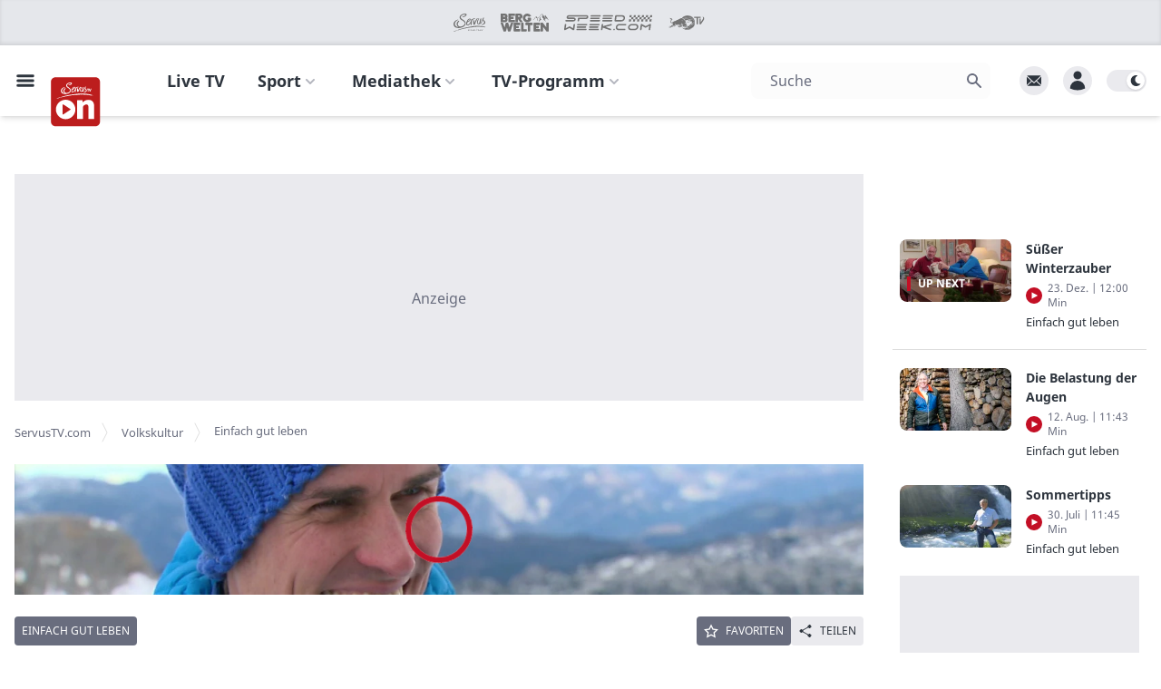

--- FILE ---
content_type: text/html; charset=utf-8
request_url: https://www.servustv.com/volkskultur/v/1401882856969-241669347/
body_size: 44993
content:
<!DOCTYPE html><html lang="de-DE" class="dark"><head><meta charSet="utf-8"/><meta name="viewport" content="width=device-width, initial-scale=1, minimum-scale=1.0"/><link rel="apple-touch-icon" sizes="180x180" href="https://cdn.servustv.com/apple-touch-icon.png"/><link rel="icon" type="image/png" sizes="32x32" href="https://cdn.servustv.com/favicon-32x32.png"/><link rel="icon" type="image/png" sizes="16x16" href="https://cdn.servustv.com/favicon-16x16.png"/><link rel="manifest" href="https://cdn.servustv.com/site.webmanifest"/><link rel="mask-icon" href="https://cdn.servustv.com/safari-pinned-tab.svg" color="#c30f25"/><meta name="msapplication-TileColor" content="#b91d47"/><meta name="theme-color" content="#181b20"/><title>Einfach gut leben: Höhenmedizin - ServusTV On</title><meta name="description" content="Tipps zum Thema natürliche Heilmittel und Leben mit der Natur."/><meta name="robots" content="index, follow, max-snippet:-1, max-image-preview:large, max-video-preview:-1"/><meta property="og:type" content="video.episode"/><meta name="video.duration" content="721"/><meta name="video.series" content="Einfach gut leben"/><meta property="og:locale" content="de_DE"/><meta property="og:title" content="Einfach gut leben: Höhenmedizin"/><meta property="og:description" content="Tipps zum Thema natürliche Heilmittel und Leben mit der Natur."/><meta property="og:url" content="https://www.servustv.com/volkskultur/v/1401882856969-241669347/"/><meta property="og:site_name" content="ServusTV On"/><meta property="og:image" content="https://img.liiift.io/v1/STV/FO-1YS19J4BN5N11.jpg/a:p/im:i:g_faces,c_fill,w_1920,h_1080/im:i:q_90,f_webp/"/><meta property="og:image:width" content="1920"/><meta property="og:image:height" content="1080"/><meta property="og:image:type" content="image/webp"/><script class="yoast-schema-graph" type="application/ld+json">{"@context":"https://schema.org","@graph":[{"@type":"WebSite","@id":"https://www.servustv.com#website","url":"https://www.servustv.com","name":"ServusTV On","description":"servustv.com - einfach gut überall","potentialAction":[{"@type":"SearchAction","target":{"@type":"EntryPoint","urlTemplate":"https://www.servustv.com/search/{search_term_string}/"},"query-input":"required name=search_term_string"}],"inLanguage":"de-DE"},{"@type":"WebPage","@id":"https://www.servustv.com/volkskultur/v/1401882856969-241669347/","url":"https://www.servustv.com/volkskultur/v/1401882856969-241669347/","name":"Einfach gut leben: Höhenmedizin - ServusTV On","isPartOf":{"@id":"https://www.servustv.com#website"},"datePublished":"2024-01-08T23:55:22.402Z","dateModified":"2025-12-02T09:43:29.243Z","description":"Tipps zum Thema natürliche Heilmittel und Leben mit der Natur.","breadcrumb":{"@id":"https://www.servustv.com/volkskultur/v/1401882856969-241669347/#breadcrumb"},"inLanguage":"de-DE","potentialAction":[{"@type":"ReadAction","target":["https://www.servustv.com/volkskultur/v/1401882856969-241669347/"]}]},{"@type":"BreadcrumbList","@id":"https://www.servustv.com/volkskultur/v/1401882856969-241669347/#breadcrumb","itemListElement":[{"@type":"listItem","item":"https://www.servustv.com/","name":"ServusTV.com","position":1},{"@type":"listItem","item":"https://www.servustv.com/mediathek/p/volkskultur","name":"Volkskultur","position":2},{"@type":"listItem","item":"https://www.servustv.com/volkskultur/b/einfach-gut-leben/aa-1qexp19ud1w11/","name":"Einfach gut leben","position":3},{"@type":"listItem","name":"Einfach gut leben: Höhenmedizin","position":4}]},{"@type":"VideoObject","publisher":{"logo":{"url":"https://images.redbull.tv/image/upload/v1691178871/playnet/f6e656d5-2fac-4913-bb87-60085efe0d38","@type":"ImageObject"},"name":"ServusTV","@type":"Organization"},"name":"Einfach gut leben: Höhenmedizin - ServusTV On","expires":"2099-12-31T23:59:59.000Z","embedUrl":"https://www.servustv.com/embed/1401882856969-241669347/","contentUrl":"https://www.servustv.com/content-url/1401882856969-241669347.m3u8","uploadDate":"2024-01-08T23:55:22.402Z","description":"Tipps zum Thema natürliche Heilmittel und Leben mit der Natur.","dateModified":"2025-12-02T09:43:29.243Z","regionsAllowed":"","thumbnailUrl":["https://img.liiift.io/v1/STV/FO-1YS19J4BN5N11.jpg/a:p/im:i:g_faces,c_fill,w_1013,h_675/im:i:q_90,f_webp/","https://img.liiift.io/v1/STV/FO-1YS19J4BN5N11.jpg/a:p/im:i:g_faces,c_fill,w_1200,h_800/im:i:q_90,f_webp/","https://img.liiift.io/v1/STV/FO-1YS19J4BN5N11.jpg/a:p/im:i:g_faces,c_fill,w_400,h_400/im:i:q_90,f_webp/"],"duration":"PT12M1S"}]}</script><link rel="canonical" href="https://www.servustv.com/volkskultur/v/1401882856969-241669347/"/><meta name="twitter:card" content="summary_large_image"/><meta name="next-head-count" content="27"/><link rel="preconnect" type="font" data-href="https://use.typekit.net/tjg6jzl.css"/><script>
  (function initDarkMode() {
  var darkMode = localStorage.getItem('darkMode') || true;

  if (darkMode && (darkMode === false || darkMode === 'false')) {
    document.documentElement.classList.remove('dark');
  } else {
    document.documentElement.classList.add('dark');
  }
})();;
</script><link rel="preload" href="https://cdn.servustv.com/_next/static/css/dbcc312a8dca5ad4.css" as="style"/><link rel="stylesheet" href="https://cdn.servustv.com/_next/static/css/dbcc312a8dca5ad4.css" data-n-g=""/><link rel="preload" href="https://cdn.servustv.com/_next/static/css/30a77faa8b01a5d3.css" as="style"/><link rel="stylesheet" href="https://cdn.servustv.com/_next/static/css/30a77faa8b01a5d3.css" data-n-p=""/><noscript data-n-css=""></noscript><script defer="" nomodule="" src="https://cdn.servustv.com/_next/static/chunks/polyfills-42372ed130431b0a.js"></script><script src="https://redbull-cdn.relevant-digital.com/static/tags/67dbee3b3f5db67d81e01857.js" defer="" data-nscript="beforeInteractive"></script><script src="https://data-cdd14ee8a7.servustv.com/iomm/latest/bootstrap/stub.js" defer="" data-nscript="beforeInteractive"></script><script src="https://cdn.servustv.com/_next/static/chunks/webpack-a0a5e3f27f3bedcd.js" defer=""></script><script src="https://cdn.servustv.com/_next/static/chunks/framework-b8823ed2e0f2beeb.js" defer=""></script><script src="https://cdn.servustv.com/_next/static/chunks/main-91551d4bf92898b5.js" defer=""></script><script src="https://cdn.servustv.com/_next/static/chunks/pages/_app-fa1dbb987ec4db33.js" defer=""></script><script src="https://cdn.servustv.com/_next/static/chunks/5557-e871b77542f19e45.js" defer=""></script><script src="https://cdn.servustv.com/_next/static/chunks/9817-4d80e6c136fe6e49.js" defer=""></script><script src="https://cdn.servustv.com/_next/static/chunks/2609-85aac753c4c793dc.js" defer=""></script><script src="https://cdn.servustv.com/_next/static/chunks/7706-0e1adc8d59e9faf7.js" defer=""></script><script src="https://cdn.servustv.com/_next/static/chunks/6998-307847e7a3f287e0.js" defer=""></script><script src="https://cdn.servustv.com/_next/static/chunks/2914-5d9b8149da58aeb9.js" defer=""></script><script src="https://cdn.servustv.com/_next/static/chunks/9652-a27b7d0adfda0592.js" defer=""></script><script src="https://cdn.servustv.com/_next/static/chunks/3241-190ac1c0c2c9f973.js" defer=""></script><script src="https://cdn.servustv.com/_next/static/chunks/8499-0837c703d6e8538a.js" defer=""></script><script src="https://cdn.servustv.com/_next/static/chunks/4149-25f44d1a1f713c94.js" defer=""></script><script src="https://cdn.servustv.com/_next/static/chunks/6236-fa28ae23c5b3f7ab.js" defer=""></script><script src="https://cdn.servustv.com/_next/static/chunks/4131-25d016e4087b9039.js" defer=""></script><script src="https://cdn.servustv.com/_next/static/chunks/2680-6b5d9839ad0c6fb9.js" defer=""></script><script src="https://cdn.servustv.com/_next/static/chunks/8039-24f46faecf5ad212.js" defer=""></script><script src="https://cdn.servustv.com/_next/static/chunks/7554-81a771a424728f10.js" defer=""></script><script src="https://cdn.servustv.com/_next/static/chunks/5588-14e48d1e60863560.js" defer=""></script><script src="https://cdn.servustv.com/_next/static/chunks/654-95d862f8129c3f05.js" defer=""></script><script src="https://cdn.servustv.com/_next/static/chunks/pages/%5Bgeo%5D/%5Btopic%5D/v/%5BaaId%5D-426bbd0f34bc2fbc.js" defer=""></script><script src="https://cdn.servustv.com/_next/static/V6yFqCJruKfY8yfGURcdP/_buildManifest.js" defer=""></script><script src="https://cdn.servustv.com/_next/static/V6yFqCJruKfY8yfGURcdP/_ssgManifest.js" defer=""></script></head><body class="dark:bg-darkBg"><a href="#maincontentstart" class="sr-only">Zum Hauptinhalt springen</a><a href="#mainnavigation" class="sr-only">Zur Hauptnavigation springen</a><div id="__next"><section aria-live="assertive" class="pointer-events-none fixed inset-0 bottom-14 z-[502] flex items-end px-4 py-6 sm:bottom-0 sm:items-start md:pt-20"><div class="flex w-full flex-col items-center space-y-4 sm:items-end"></div></section><div id="rootportal"></div><button title="Nach oben scrollen" id="go-to-top" class="group fixed right-5 z-100 bg-gray-light p-4 text-white hover:bg-gray-medium dark:bg-black dark:text-gray-light dark:hover:bg-gray-bg dark:hover:text-black shadow-lg transition duration-300 ease-in-out bottom-32 md:bottom-14 opacity-0"><div class="h-5 w-5"><svg class="h-full w-full fill-current text-gray-medium transform -rotate-90 group-hover:text-white dark:group-hover:text-black" xmlns="http://www.w3.org/2000/svg" viewBox="0 0 20 20" role="presentation"><path fill-rule="evenodd" d="M7.293 14.707a1 1 0 010-1.414L10.586 10 7.293 6.707a1 1 0 011.414-1.414l4 4a1 1 0 010 1.414l-4 4a1 1 0 01-1.414 0z" clip-rule="evenodd"></path></svg></div></button><section id="site-container" class="relative flex flex-col dark:bg-darkBg"><div id="header-portal" class="flex w-full justify-center bg-darkBg dark:bg-transparent"></div><div id="sitecontainerportal"></div><header class="fixed inset-x-0 z-[501]"><div data-nosnippet="true" class="h-brand-header-height"></div><nav id="mainnavigation" role="presentation" class="relative py-4 transition-all ease-in-out bg-white dark:bg-darkBg shadow-sm lg:shadow-md 2xl:shadow-sm"><div data-nosnippet="true" class="before:absolute before:top-16 before:z-20 before:hidden before:h-[20%] before:w-[20%] before:bg-gradient-to-r before:from-white before:from-70% before:dark:from-darkBg before:sm:block before:sm:w-[10%] before:md:hidden before:md:w-[15%] before:2xl:block before:2xl:w-[10%] before:3xl:w-[15%] before:5xl:w-[25%]"></div><div data-nosnippet="true" class="mx-auto grid max-w-screen-5xl grid-flow-col grid-cols-[1fr,minmax(auto,1280px),1fr] gap-4"><div class="col-span-1 flex items-center space-x-4"><button class="ml-4 hidden items-center justify-center md:inline-flex"><span class="sr-only">Open main menu</span><svg xmlns="http://www.w3.org/2000/svg" fill="none" viewBox="0 0 24 24" stroke-width="1.5" stroke="currentColor" aria-hidden="true" class="block h-6 w-6 stroke-[3] text-black dark:text-white"><path stroke-linecap="round" stroke-linejoin="round" d="M3.75 6.75h16.5M3.75 12h16.5m-16.5 5.25h16.5"></path></svg></button><div class="relative h-full"><div class="absolute left-0 z-20 -translate-y-[6px] cursor-pointer md:-translate-y-[4px] w-12 xl:w-14 3xl:w-24"><a href="/" aria-label="Startseite"><svg xmlns="http://www.w3.org/2000/svg" viewBox="112 112 880 880"><g id="Base"><path class="fill-[#bc1d1d]" d="M886.4,115H193.6c-43.4,0-78.6,35.2-78.6,78.6v692.7c0,43.4,35.2,78.6,78.6,78.6h692.7   c43.4,0,78.6-35.2,78.6-78.6V193.6C965,150.2,929.8,115,886.4,115z"></path></g><g id="ON"><g><path class="fill-white" d="M369.4,505c-93,0-168.5,75.4-168.5,168.5c0,93,75.4,168.5,168.5,168.5s168.5-75.4,168.5-168.5    C537.9,580.4,462.5,505,369.4,505z M451.8,678.2L329,759.8c-4.7,3.2-11.1-0.2-11.1-5.9V592.3c0-5.7,6.3-9.1,11-6l122.7,80    C456,669.1,456,675.4,451.8,678.2z"></path><path class="fill-white" d="M765.1,506.5c-56.6,0-89.6,33.2-98.2,43.2c-0.8,0.9-2.3,0.4-2.3-0.8l-3.3-32.8c0-0.9-0.7-1.6-1.6-1.6h-88.5    c-0.9,0-1.6,0.7-1.6,1.6v319.5c0,0.9,0.7,1.6,1.6,1.6h95.2c0.9,0,1.6-0.7,1.6-1.6V633.9c0-4,1.2-7.9,3.5-11.2    c15-21.5,32.7-36.2,58.9-36.2c18.4,0,33.5,12.5,33.5,44v204.9c0,0.9,0.7,1.6,1.6,1.6h95.2c0.9,0,1.6-0.7,1.6-1.6v-222    C862.3,542.6,822.9,506.5,765.1,506.5z"></path></g></g><g id="SERVUS_TV" class="fill-white"><g><path d="M289.9,367.4c1.9,5.2,5,9.5,7.9,14.1c4.9,7.9,12.2,12.6,20.5,16c6.8,2.8,13.8,4.8,20.9,6.5    c8.4,2,16.9,3,25.6,2.7c10-0.4,19.8-1.6,29.5-4.1c9.4-2.5,18.7-5.2,27.6-9.3c9.7-4.5,18.1-10.8,25.2-18.7    c4.3-4.8,7.7-10.2,10-16.3c2.2-6,2.2-12.2,1.8-18.4c-0.5-6.9-2.2-13.5-5.8-19.6c-3.9-6.4-9.4-11.5-14-17.4c-2.6-3.4-6.6-5-9.9-7.5    c-4.3-3.2-8.7-6.4-12.8-9.9c-3.7-3.2-8.2-5.5-11.5-9.2c-3.5-4-7.4-7.6-8.7-13c-0.8-3.3-1.3-6.6-2.1-9.9c-0.3-1.4-0.8-3.5,0.3-4.5    c3.6-3.4,4.8-8.5,8.7-12c4.2-3.8,9.3-5.7,14-8.5c3.5-2.1,7.6-3.3,11.4-4.8c3.3-1.2,6.6-2.6,10.1-3c5.8-0.6,11.5-0.9,17.3-0.1    c1.4,0.2,2.7,0.6,3.8,1.3c2,1.3,2.2,3.6,2.2,5.8c0,1.8-1.3,2-2.6,2.6c-1.5,0.7-2.9,1.8-4.2,2.8c-6.4,4.5-13.4,7.7-21,9.7    c-5.1,1.4-10.1,2.2-15.4,2c-1.7-0.1-2,1.7-2.5,2.8c-0.6,1.2,0.9,1.2,1.5,1.8c1.5,1.2,4.1,1.4,3.9,4.2c-0.1,0.6,0.6,0.6,1,0.6    c5.1,0.4,10.4,1.1,15.3-0.3c6.9-2,13.8-4.2,20.4-7.4c9.1-4.4,16.7-10.5,19.9-20.3c1.3-3.8,1.9-8.5-1.2-12    c-2.4-2.6-5.7-4.2-9.2-5.3c-1.7-0.5-7.7-2-13.7-2.1c-5.7-0.1-11.3,1-12.3,1.1c-7.2,0.6-14.2,2-21,4.4c-5.4,1.9-10.6,4.4-15.7,7.1    c-8.4,4.4-15.6,10.1-20.8,18.1c-5.3,8.3-7.4,17.3-5.7,26.8c1.9,10.5,7.9,18.6,16.3,25.3c9.2,7.3,19.4,13.4,28.7,20.7    c8.3,6.4,15.3,14,20.4,23.2c4.5,8.1,4.6,15.7-1.1,23.3c-4.1,5.6-9,10.3-14.4,14.6c-8,6.5-17.3,10.4-27.2,12.8    c-8.1,1.9-16.5,2.5-24.8,1.2c-6-1-11.5-3.1-16.4-6.9c-5.8-4.4-9.2-10.3-11.1-17.2c-1.5-5.1-1.7-10.6-0.6-15.5    c1.3-5.5,3.5-11.2,7.4-15.7c2.6-3.1,3.9-7.1,6.5-10.1c1.5-1.7,2.8-3.3,4-5.3c2.7-4.4,2-8.6,0.9-13.1c-1.3,0.4-2.6,0.8-3.7,1.3    c-11.3,4.8-19.8,12.8-25.4,23.8c-3.2,6.3-4.6,12.9-5.6,19.8c-0.7,5.4-0.1,10.6,1,15.8c1.3,6,4,11.6,7.3,16.8    c2.6,4.1,5.5,8,9.9,10.6c2.5,1.5,5.4,2.3,7.8,4.3c-2.2,0.5-3.9-1-5.8-1c-7.9,0-15-2.7-21.7-6.4c-10.2-5.6-17-14.6-21.5-25.1    c-4.6-10.7-3.5-21.3,1.6-31.5c2.5-5.1,5.5-10.2,9.2-14.4c4.6-5.2,9.7-10,15.4-13.9c5.6-3.9,11.6-7,18.4-8.3c1-0.2,1.4-0.4,1.5-1.5    c0.7-5.2,0.7-5.1-4.5-5.2c-1.9,0-3.6,0.5-5.4,1c-3.3,0.9-6.5,2.1-9.8,3.1c-3.3,1-6.7,1.5-9.7,3.5c-8.1,5.5-16.5,10.5-23.3,17.8    c-4.8,5.2-8.8,10.9-11.6,17.3c-3.5,8-5,16.6-3.9,25.4C288.1,359,288.4,363.3,289.9,367.4z"></path><path d="M826.1,427.6c1.6,0,3.1,0.1,4.6,0.4c4.4,0.8,8.7,1.3,13.6,2.1c-0.6-0.7-0.7-1-0.9-1.1c-8-2.8-15.9-5.9-24-8.3    c-7.9-2.3-15.9-4.3-24-6.2c-9.8-2.3-19.7-4.3-29.6-6.1c-6.6-1.3-13.3-2.2-20-3.2c-8-1.2-15.9-2.6-23.9-3.4    c-10.3-1.1-20.5-2.3-30.9-3c-15-1-30.1-1.6-45.1-1.6c-15.7,0-31.4,0.9-47.1,1.9c-5.1,0.3-10.3,0.7-15.3,1.5    c-9.3,1.4-18.8,1.9-28.1,3.4c-8.3,1.3-16.7,2.2-25,3.3c-5.2,0.7-10.3,1.6-15.5,2.2c-7,0.9-14,1.3-21,2.5    c-7.8,1.4-15.8,2.2-23.6,3.4c-3.6,0.6-7.2,1.4-10.8,1.8c-9.1,0.9-18,2.9-27,4.4c-5.5,0.9-10.9,2.4-16.4,3.2    c-7.6,1.2-15.1,3.2-22.7,4.7c-4.4,0.9-8.7,2.1-13,3.1c-6.7,1.6-13.4,3.1-20.2,4.6c-4.3,1-8.7,2.1-13,3.1    c-5.9,1.4-11.9,2.6-17.7,4.4c-5.1,1.6-10.2,3.2-15.3,4.8c-9.1,3-18,6.5-27,9.4c-6.9,2.2-13.8,4.4-20.8,6c-8.5,1.9-17,3.7-25.3,6.6    c-6.8,2.4-13.7,4.2-20.1,7.6c-1.6,0.8-3.5,1.1-4.9,2.2c-1.1,0.9-3.3,1.5-2.5,3.3c0.8,1.6,2.8,0.9,4.3,0.7    c9.8-1.5,19.3-4.3,28.7-7.3c11.5-3.7,22.7-8.4,34.2-12.2c6.7-2.2,13.5-4.1,20.5-5.6c0.5-0.1,1.5-0.1,1.6,0    c0.8,2.3,2.1,0.8,3.2,0.5c1-0.3,2-0.7,3.2-0.7c7,0,13.6-2.2,20.1-4.4c4.8-1.6,9.7-2.7,14.5-3.7c5-1.1,9.9-2.1,14.9-3.3    c4.9-1.2,9.7-2.5,14.8-2.2c1.5,0.1,3.1-0.2,4.1-1.1c1.9-1.7,3.9-1.3,6-1c0.8,0.1,1.6,0.3,2.4,0.1c4.7-1.1,9.4-2.3,14.1-3.1    c5.6-0.9,11.1-2.2,16.6-3.3c7.8-1.4,15.7-2.4,23.6-3.5c7-0.9,14.2-1.4,21-3.5c6.2-2,12.5-2.4,18.8-3.5c10.6-1.9,21.5-1.5,32.1-3.7    c7.6-1.6,15.5-1.5,23.3-1.5c8.1,0,16.2,0,24.3-0.4c0.9,0,1.8-0.1,2.7-0.4c3.2-1.1,6.4-1.5,9.5-0.1c1.2,0.5,2.3,0.3,3.3-0.4    c2.6-1.7,5.6-2.3,8.7-2.5c8.1-0.6,16.4-0.1,24.5-1.4c2.7-0.4,5.5,0.2,8.1-1.1c2-1,4.1-1,6.1,0.1c1.3,0.7,2.2,0.4,2.8-1    c0.7-1.7,1.4-3.8,3.5-1c0.2,0.2,0.7,0.2,1.1,0.2c2.3,0.1,4.1,1.2,6.1,2.1c1.9,0.9,3.8,1.7,6,0.9c2.7-0.9,5.3-1.8,8.1-0.3    c1,0.5,2.5,0.5,3.7-0.2c3.6-2.1,7.7-2.4,11.7-2c5.9,0.5,11.8,1.9,17.7,2.1c11.6,0.4,23.1,1,34.6,1.9c5.6,0.4,11.1,1.5,16.7,1.5    c5.4,0,10.7,0.9,16.1,1.6c5.1,0.7,10,2.5,15.4,1.9c4.5-0.5,9.4-0.4,13.6,1.3c7,2.8,14.3,3.2,21.5,4.8c7.3,1.6,14.6,2.7,21.7,5.3    c1.3,0.5,2.6,1.7,4.7,1.2c-1.3-1.7-2.4-3.3-3.7-4.9c-0.7-0.9-0.8-1.9-0.5-2.8C824.1,427.2,825.2,427.6,826.1,427.6z"></path><path d="M740.5,322.2h9.9v42.5h0v0h12.7v-42.5h9l7.2,20.4l7.9,22.2h10.4l17.8-52.2h0l0,0h-13.3l-7.7,24.9    c-1,3-1.3,6-2,9.1h-0.2c-0.6-2.2-1-4.5-1.6-6.7c-0.2-0.7-0.4-1.5-0.7-2.2l-7.7-25.1h-41.8L740.5,322.2L740.5,322.2L740.5,322.2z"></path><path d="M587.7,337.4c-0.8,2.8-1.7,5.9-3.8,8.4c-0.9-6.7,1.8-12.9-0.1-19.6c-1.5-5.1,0.4-2.5-1.4-8.1    c-0.9-2.8,1.4-8.2-1.6-10.6c-0.5-0.4-0.5-1.7-0.4-2.6c0.2-1.7,0.1-1.1,0.6-2.8c0.3-0.8,0.2-1.2-0.3-1.7c-0.1-0.1-0.3-0.3-0.4-0.4    c-2.1-1.6-5.3-0.7-6.2,1.9c-2.9,8.8-4,9.1-5.1,18.2c-1.7,13.1-1.6,26.2-0.4,39.3c0.4,4.5,1.8,7.2,4.8,8.4c1.3,0.6,3,0.9,5,0.9    c0.7,0,1.5,0,2.2,0.1c4.4,0.8,7.3-1.8,10-4.6c4.4-4.7,6.5-10.8,8.9-16.6c1.9-4.5,4.5-13.4,6.8-18.2c2.1-4.4,7-12.7,7.6-13.9    c1-2.2,2.2-4.1,3.5-6.1c3.6-5.6,6.4-11.8,10.8-17c2.2-2.7,6.1-5.7,3.1-10.3c-0.1-0.1-0.1-0.4,0-0.5c0.3-1,0.2-1.5,0-1.9    c-0.5-0.6-1.5-0.5-2.5-0.5c-1.3-0.1-2.2,0.9-3.1,1.5c-11.8,8.3-19.1,20.3-25.8,32.7c-2.3,4.3-4.7,8.5-6.7,12.9    C591.3,330.2,588.8,333.5,587.7,337.4z"></path><path d="M476.8,321.2c-1.5,2.1-4.2,3-6.4,3.5c-1.6,0.4-4.1,1.4-2.8,2.7c1.7,1.6,1,3.4,2.2,3.8    c0.2,0.1,0.4,0.1,0.7,0.1c0.3,0,0.6,0.1,0.8,0.2c1.4,0.7-0.2,3.7-0.6,4.9c-2.6,9.3-3.8,18.6-1.4,28.1c1.2,4.8,3.9,8.5,8.5,10.7    c0.4,0.2,0.8,0.4,1.2,0.5c6.4,2.3,16.1,0.3,21.8-2c15.2-6.4,32.1-30.1,33.2-34.2c-1.6,9.7-3.9,17.9-5.2,26.9    c-0.4,2.7,1.5,4.3,4.3,5.4c0.9,0.4,2,0.7,3.1,0.9c1.7,0.4,5-2.9,6.6-1.9c0.1,0.1,0.2,0.1,0.3,0.3c0.1,0.1,0.1,0.1,0.2,0.1    c0.6,0.2,1.6-0.9,1.5-1.8c-0.1-1.9-0.4-2.1-0.7-6.6c-0.1-1.7,0.4-8.2,0.8-10.1c0.3-1.7,2.6-13,2.5-15c-0.3-3.1,0.6-3.4,1-7.8    c1.2-15.1,8.7-23.7,12.2-26.9c17.6-16.8,32.7-13,33.5-12.4c2.2,1.6,3.1-3,1.9-4.1c-1.3-1.2-0.4-2.5-0.7-2.8    c-0.1-0.1-0.2-0.2-0.3-0.3c-2.9-2.7-18.1-3.4-30.3,2.4c-10.4,4.9-13.9,8.4-14.4,9.5c0,0,0,0,0,0c0-0.2,0.5-2.4,0.1-3.7    c0-0.1-0.1-0.2-0.1-0.2c-0.4-0.4-1.7-0.3-2.4-0.2c-1.3,0.1-1.2-0.5-2.9,0.4c-0.6,0.3-2.5-1-2.7,0c-0.5,2.8-0.9,10.9-3.3,17.9    c-4.1,11.9-16.9,31.5-29.2,43.9c-3.6,3.6-14.8,14.5-24.1,10.9c-0.6-0.2-1.2-0.5-1.8-0.9c-2.2-1.4-2.3-4.6-2.5-7.3    c-0.7-9.2,2.2-15.1,5.8-23.3c0.6-1.5,1.2-1.6,2.7-2.2c2.2-1,4.4-2,6.7-2.9c6.3-2.5,12.1-5.1,17.5-9.1c6.2-4.6,11.2-7.9,16.3-16.3    c3.5-5.9,4.7-16-1-20.2c-1.3-1-3-1.6-5.1-1.8c-10.9-1.1-25.2,7.6-32.6,15.6c-9,9.8-9.1,14.2-14,24.1    C477.3,320.4,477.3,320.5,476.8,321.2z M494,313.2c6.7-14.6,21.8-23.8,25.5-21.8c0.1,0.1,0.2,0.1,0.3,0.2    c9,8.6-21.6,25.8-25.6,23.4C493.6,314.8,493.6,314.2,494,313.2z"></path><path d="M629.3,304.6c-5.8,9.2-7.5,15.4-9.7,25.4c-2,8.8-1.2,17.1,1.4,25.5c1.3,4.2,4.3,8.2,8.8,10.8c0,0,0,0,0,0    c0,0,0,0,0,0c3.6,2.1,7.6,2.5,10.2,2.4c10.2-0.3,13.1-1.9,15.6-3.8c2.5-1.9,2.1-3.2,4.4-3.2c0.7,0,1.2,0.2,1.6,0.6    c0.8,0.7,1.2,1.7,1.9,2.3c0.1,0.1,0.2,0.1,0.2,0.2c4.8,3.3,19.1-7.1,32.2-40.6c2.1-4.5,3.6-7.7,5.7-12.2c0.8,2.3,1.3,3.8,2.2,5.5    c0.6,1.1,1.3,2.2,2,3.3c3.1,4.5,7.4,8.2,10.7,12.6c4.8,6.4,5.7,12.3,2.3,17.5c-1.6,2.4-3.3,4.7-5.7,6.5    c-8.3,6.4-17.2,11.8-27,15.5c-3.1,1.2-6.5,2.3-8.6,5.5c0,0,0,0,0,0c0,0,0,0,0,0c2.1,1,4.1,0.8,6.1,0.3c2.1-0.6,4.1-0.8,6.1,0.2    c1.7,0.8,3.6,0.9,5.1,0.3c5.4-2.1,11-3.7,16.3-5.8c5.2-2.1,10.5-4.5,15-7.9c4.6-3.4,8.4-7.8,9.1-13.5c1-7.8,0.5-15.3-3.7-21.9    c-1-1.5-2.1-3-3.5-4.4c-3.6-3.7-9.5-9-12.7-14.2c-0.9-1.5-1.6-2.9-2-4.3c-1.8-6.8,0.9-15.6,6-20.3c2.5-2.4,3.7-4.4,3.3-4.9    c-0.1-0.1-0.1-0.1-0.3-0.1c-1,0.4-1.4,0.1-1.7-0.4c-0.4-0.8-0.3-2.3-0.6-3.1c-0.1-0.3-0.4-0.5-0.7-0.5    c-10.4,0.2-12.4,3.7-13.2,4.8c-3.3,4.7-5,9.5-6.6,13.9c-3.3,8.9-9.2,20.9-12.2,27.7c-4.2,9.4-16.5,28.8-20.4,30.7    c-0.6,0.3-1.4,0.5-1.8,0.2c-0.4-0.3-0.5-1,0-2.3c3.6-10,5.4-15.5,10.7-33.5c4.8-16.1,5.8-34.3,4.7-36c0-0.1-0.1-0.1-0.1-0.1    c-1.2-0.7-2.6-0.2-3.9,0.8c-1.8,1.3-2.7,3.3-4.3,4.7c-3.4,3-7.8,7-8.5,11.6c-0.3,2.1-0.2,4.6-0.5,6.8c-1.3,9-14.6,51.7-23.3,51.4    c-2-0.1-3.7-0.6-5-1.5c-5.7-4-5.3-14.8-3.8-22.1c0.5-2.4,0.5-5.7,1.2-8.1c1.8-6,4.7-10.9,6.3-14.4c0.5-1,0.3-1.8,0.6-2.3    c0.2-0.3,0.7-1.5,0.9-2.1c1.1-2.4,2.8-3.2,3-4.9c0.5-5.1,2.9-9.3,6.5-12.8c0.6-0.6,0.8-1.2,0.8-2c0-1.1,0-2.2-0.7-2.9    c-0.2-0.3-0.5-0.5-0.8-0.7c-2-1-4.2-1.1-6.1,0.1c-2.8,1.9-5.5,4.3-6.7,7.4c-1.2,3.5-3.6,6.2-5,9.6L629.3,304.6z"></path></g></g></svg></a></div></div><div class="h-8 w-20 xl:h-[46px]"></div></div><div class="flex w-full max-w-main items-center justify-end sm:px-4 xl:justify-between"><ul class="hidden flex-shrink-0 flex-grow items-baseline space-x-1 xl:flex 2xl:space-x-4"><li class="px-2 first:pl-0 xl:px-4"><a role="button" tabindex="0" class="border-b-[5px] pb-[22px] text-sm font-bold hover:text-brown dark:hover:text-brown xl:text-lg border-b-transparent text-black dark:text-gray-light">Live TV</a></li><li class="px-2 first:pl-0 xl:px-4"><a role="button" tabindex="0" class="border-b-[5px] pb-[22px] text-sm font-bold hover:text-brown dark:hover:text-brown xl:text-lg border-b-transparent text-black dark:text-gray-light">Sport<span class="inline-block cursor-pointer"><div class="h-5 w-5 rotate-90 transform translate-y-[6px] xl:translate-y-[4px]"><svg class="h-full w-full fill-current text-gray-medium text-gray-medium opacity-50 dark:text-gray-light" xmlns="http://www.w3.org/2000/svg" viewBox="0 0 20 20" role="presentation"><path fill-rule="evenodd" d="M7.293 14.707a1 1 0 010-1.414L10.586 10 7.293 6.707a1 1 0 011.414-1.414l4 4a1 1 0 010 1.414l-4 4a1 1 0 01-1.414 0z" clip-rule="evenodd"></path></svg></div></span></a></li><li class="px-2 first:pl-0 xl:px-4"><a role="button" tabindex="0" class="border-b-[5px] pb-[22px] text-sm font-bold hover:text-brown dark:hover:text-brown xl:text-lg border-b-transparent text-black dark:text-gray-light">Mediathek<span class="inline-block cursor-pointer"><div class="h-5 w-5 rotate-90 transform translate-y-[6px] xl:translate-y-[4px]"><svg class="h-full w-full fill-current text-gray-medium text-gray-medium opacity-50 dark:text-gray-light" xmlns="http://www.w3.org/2000/svg" viewBox="0 0 20 20" role="presentation"><path fill-rule="evenodd" d="M7.293 14.707a1 1 0 010-1.414L10.586 10 7.293 6.707a1 1 0 011.414-1.414l4 4a1 1 0 010 1.414l-4 4a1 1 0 01-1.414 0z" clip-rule="evenodd"></path></svg></div></span></a></li><li class="px-2 first:pl-0 xl:px-4"><a role="button" tabindex="0" class="border-b-[5px] pb-[22px] text-sm font-bold hover:text-brown dark:hover:text-brown xl:text-lg border-b-transparent text-black dark:text-gray-light">TV-Programm<span class="inline-block cursor-pointer"><div class="h-5 w-5 rotate-90 transform translate-y-[6px] xl:translate-y-[4px]"><svg class="h-full w-full fill-current text-gray-medium text-gray-medium opacity-50 dark:text-gray-light" xmlns="http://www.w3.org/2000/svg" viewBox="0 0 20 20" role="presentation"><path fill-rule="evenodd" d="M7.293 14.707a1 1 0 010-1.414L10.586 10 7.293 6.707a1 1 0 011.414-1.414l4 4a1 1 0 010 1.414l-4 4a1 1 0 01-1.414 0z" clip-rule="evenodd"></path></svg></div></span></a></li></ul><div class="text-right"><button class="flex h-8 w-8 items-center justify-center rounded-full bg-gray-light p-1 text-gray-medium focus:outline-none focus:ring-0 dark:bg-lightDarkBg md:hidden" aria-label="Search"><svg xmlns="http://www.w3.org/2000/svg" viewBox="0 0 20 20" fill="currentColor" aria-hidden="true" class="h-5 w-5"><path fill-rule="evenodd" d="M8 4a4 4 0 100 8 4 4 0 000-8zM2 8a6 6 0 1110.89 3.476l4.817 4.817a1 1 0 01-1.414 1.414l-4.816-4.816A6 6 0 012 8z" clip-rule="evenodd"></path></svg></button><form role="search" aria-label="Suche nach:" autoComplete="off" class="absolute left-4 right-4 top-20 flex w-full md:visible md:static md:top-4 invisible"><label for="search_field" class="sr-only">Suche</label><div class="relative z-20 w-full max-w-xs rounded-lg bg-gray-input px-2 dark:bg-lightDarkBg md:bg-opacity-20"><div class="absolute inset-y-0 right-0 flex items-center md:pointer-events-none"><svg xmlns="http://www.w3.org/2000/svg" viewBox="0 0 20 20" fill="currentColor" aria-hidden="true" class="mr-2 h-5 w-5 text-gray-medium dark:text-gray-light"><path fill-rule="evenodd" d="M8 4a4 4 0 100 8 4 4 0 000-8zM2 8a6 6 0 1110.89 3.476l4.817 4.817a1 1 0 01-1.414 1.414l-4.816-4.816A6 6 0 012 8z" clip-rule="evenodd"></path></svg></div><input type="search" role="button" id="search_field" placeholder="Suche" name="search" list="search_field_datalist" autoComplete="off" class="block h-full w-full border-transparent bg-gray-input py-2 pl-3 pr-8 text-[16px] placeholder-gray-medium focus:border-transparent focus:outline-none focus:ring-0 dark:bg-transparent dark:text-gray-light dark:placeholder-gray-light md:!bg-opacity-0" value=""/></div></form></div></div><div class="col-span-1 mr-4 flex items-center justify-end"><button class="mr-2 flex h-8 w-8 items-center justify-center rounded-full bg-gray-light font-bold text-black dark:bg-lightDarkBg dark:text-gray-light"><span class="sr-only" role="button">Für den Newsletter anmelden</span><svg class="h-4 w-4" width="24" height="24" viewBox="0 0 24 24" fill="none" xmlns="http://www.w3.org/2000/svg" role="presentation"><path d="M23.9823 5.17009C23.9823 5.14267 24.0011 5.11598 23.9999 5.08887L16.6759 12.1459L23.9911 18.9775C23.9954 18.9287 23.9823 18.8795 23.9823 18.8297V5.17009V5.17009Z" fill="currentColor"></path><path d="M15.5579 13.2319L12.5681 16.1086C12.4168 16.2541 12.2214 16.3271 12.0258 16.3271C11.8344 16.3271 11.643 16.2572 11.4927 16.1172L8.51099 13.3387L1.14801 20.4358C1.32704 20.5001 1.51921 20.5501 1.72046 20.5501H22.3313C22.6302 20.5501 22.9105 20.459 23.1541 20.3233L15.5579 13.2319Z" fill="currentColor"></path><path d="M12.0173 14.4682L23.1947 3.7011C22.9417 3.55064 22.6471 3.44971 22.3314 3.44971H1.72048C1.30934 3.44971 0.932609 3.60935 0.639191 3.85282L12.0173 14.4682Z" fill="currentColor"></path><path d="M0 5.43237V18.8295C0 18.9833 0.0353478 19.1316 0.0737194 19.2733L7.34535 12.2709L0 5.43237Z" fill="currentColor"></path></svg></button><button type="button" class="mx-2 h-8 w-8 rounded-full bg-gray-light p-1 dark:bg-lightDarkBg" title="Anmelden | Registrieren"><svg xmlns="http://www.w3.org/2000/svg" fill="none" viewBox="0 0 24 24" stroke-width="1.5" stroke="currentColor" aria-hidden="true" class="fill-current text-black dark:text-gray-light"><path stroke-linecap="round" stroke-linejoin="round" d="M15.75 6a3.75 3.75 0 11-7.5 0 3.75 3.75 0 017.5 0zM4.501 20.118a7.5 7.5 0 0114.998 0A17.933 17.933 0 0112 21.75c-2.676 0-5.216-.584-7.499-1.632z"></path></svg></button></div></div><div data-nosnippet="true" id="navigationmainendportal"></div></nav></header><main id="main" class="xl:justify-center transform transition-all duration-300 relative flex justify-start dark:bg-darkBg mt-16 md:mt-40 mb-14 min-h-screen"><div id="max-w-div" class="max-w-[1800px] relative w-full px-4 mt-8"><div id="maincontentstart" class=""></div><div class="flex justify-center hidden"></div><h1 aria-label="Einfach gut leben: Höhenmedizin" class="sr-only h-[1px]">Einfach gut leben: Höhenmedizin</h1><section class="mt-10 pb-8 md:mt-0 lg:grid lg:auto-rows-min lg:grid-cols-videopage-lg xl:grid-cols-videopage-xl"><div class="col-span-1 col-start-1 row-start-1 lg:min-h-0 2xl:mt-8 min-h-[288px]"><div class="relative flex -mx-4 lg:mx-0 items-center justify-center"><div class="ad-wrap relative flex items-center justify-center text-gray-medium bg-gray-light dark:bg-lightDarkBg mb-4 h-[280px] w-full items-center lg:h-[250px] lg:w-[970px]"><div class="z-10"><div id="adslot-display-01" data-ad-unit-id="/29829229/servuson/display-01" class="flex w-full justify-center lg:mx-0" style="align-items:center"></div></div></div></div></div><section class="hidden lg:block"><nav class="breadcrumb-nav mx-0 mb-6 mt-2" aria-label="Breadcrumb"><div class="swiper"><div class="swiper-wrapper"><ol class="swiper-slide"><li class="flex flex-shrink items-center"><a href="/" class="text-gray-medium hover:text-red dark:text-gray-medium whitespace-nowrap text-sm no-underline">ServusTV.com</a><svg class="mx-3 h-[22px] w-[10px] stroke-current text-breadcrumb dark:text-gray-medium dark:opacity-50" fill="none" xmlns="http://www.w3.org/2000/svg"><path fill="none" stroke-linejoin="round" stroke-linecap="round" stroke="currentColor" d="m1,1l5,10.137l-5,9.863"></path></svg></li></ol><ol class="swiper-slide"><li class="flex flex-shrink items-center"><a class="text-gray-medium hover:text-red dark:text-gray-medium whitespace-nowrap text-sm no-underline" href="/mediathek/p/volkskultur" role="button" tabindex="0">Volkskultur</a><svg class="mx-3 h-[22px] w-[10px] stroke-current text-breadcrumb dark:text-gray-medium dark:opacity-50" fill="none" xmlns="http://www.w3.org/2000/svg"><path fill="none" stroke-linejoin="round" stroke-linecap="round" stroke="currentColor" d="m1,1l5,10.137l-5,9.863"></path></svg></li></ol><ol class="swiper-slide"><li class="flex flex-shrink items-center"><a class="text-gray-medium hover:text-red dark:text-gray-medium whitespace-nowrap text-sm no-underline" aria-current="page" href="/volkskultur/b/einfach-gut-leben/aa-1qexp19ud1w11/" role="button" tabindex="0">Einfach gut leben</a></li></ol></div></div></nav></section><div class="inset-x-0 top-[3.9rem] z-[200] col-start-1 row-span-1 -mx-4 bg-white dark:bg-darkBg lg:relative lg:top-0 lg:mx-0 initial-orientation"><div class="theatre-mode"><div class="relative aspect-video"><picture slot="poster-image"><source media="(-webkit-min-device-pixel-ratio: 2),              (min--moz-device-pixel-ratio: 2),              (-o-min-device-pixel-ratio: 2/1),              (min-resolution: 2dppx)" srcSet="https://img.liiift.io/v1/STV/FO-1YS19J4BN5N11.jpg/a:p/im:i:g_faces,c_fill,w_400,h_225/im:i:q_90,f_webp/ 800w, https://img.liiift.io/v1/STV/FO-1YS19J4BN5N11.jpg/a:p/im:i:g_faces,c_fill,w_500,h_282/im:i:q_90,f_webp/ 1000w, https://img.liiift.io/v1/STV/FO-1YS19J4BN5N11.jpg/a:p/im:i:g_faces,c_fill,w_600,h_338/im:i:q_90,f_webp/ 1200w, https://img.liiift.io/v1/STV/FO-1YS19J4BN5N11.jpg/a:p/im:i:g_faces,c_fill,w_700,h_394/im:i:q_90,f_webp/ 1400w, https://img.liiift.io/v1/STV/FO-1YS19J4BN5N11.jpg/a:p/im:i:g_faces,c_fill,w_800,h_450/im:i:q_90,f_webp/ 1600w, https://img.liiift.io/v1/STV/FO-1YS19J4BN5N11.jpg/a:p/im:i:g_faces,c_fill,w_900,h_507/im:i:q_90,f_webp/ 1800w, https://img.liiift.io/v1/STV/FO-1YS19J4BN5N11.jpg/a:p/im:i:g_faces,c_fill,w_1000,h_563/im:i:q_90,f_webp/ 2000w, https://img.liiift.io/v1/STV/FO-1YS19J4BN5N11.jpg/a:p/im:i:g_faces,c_fill,w_1100,h_619/im:i:q_90,f_webp/ 2200w, https://img.liiift.io/v1/STV/FO-1YS19J4BN5N11.jpg/a:p/im:i:g_faces,c_fill,w_1200,h_675/im:i:q_90,f_webp/ 2400w, https://img.liiift.io/v1/STV/FO-1YS19J4BN5N11.jpg/a:p/im:i:g_faces,c_fill,w_1250,h_704/im:i:q_90,f_webp/ 2500w" sizes="(max-width: 401px) 400px,(max-width: 501px) 500px,(max-width: 601px) 600px,(max-width: 701px) 700px,(max-width: 801px) 800px,(max-width: 901px) 900px,(max-width: 1001px) 1000px,(max-width: 1101px) 1100px,(max-width: 1201px) 1200px,1250px"/><source srcSet="https://img.liiift.io/v1/STV/FO-1YS19J4BN5N11.jpg/a:p/im:i:g_faces,c_fill,w_400,h_225/im:i:q_90,f_webp/ 400w, https://img.liiift.io/v1/STV/FO-1YS19J4BN5N11.jpg/a:p/im:i:g_faces,c_fill,w_500,h_282/im:i:q_90,f_webp/ 500w, https://img.liiift.io/v1/STV/FO-1YS19J4BN5N11.jpg/a:p/im:i:g_faces,c_fill,w_600,h_338/im:i:q_90,f_webp/ 600w, https://img.liiift.io/v1/STV/FO-1YS19J4BN5N11.jpg/a:p/im:i:g_faces,c_fill,w_700,h_394/im:i:q_90,f_webp/ 700w, https://img.liiift.io/v1/STV/FO-1YS19J4BN5N11.jpg/a:p/im:i:g_faces,c_fill,w_800,h_450/im:i:q_90,f_webp/ 800w, https://img.liiift.io/v1/STV/FO-1YS19J4BN5N11.jpg/a:p/im:i:g_faces,c_fill,w_900,h_507/im:i:q_90,f_webp/ 900w, https://img.liiift.io/v1/STV/FO-1YS19J4BN5N11.jpg/a:p/im:i:g_faces,c_fill,w_1000,h_563/im:i:q_90,f_webp/ 1000w, https://img.liiift.io/v1/STV/FO-1YS19J4BN5N11.jpg/a:p/im:i:g_faces,c_fill,w_1100,h_619/im:i:q_90,f_webp/ 1100w, https://img.liiift.io/v1/STV/FO-1YS19J4BN5N11.jpg/a:p/im:i:g_faces,c_fill,w_1200,h_675/im:i:q_90,f_webp/ 1200w, https://img.liiift.io/v1/STV/FO-1YS19J4BN5N11.jpg/a:p/im:i:g_faces,c_fill,w_1250,h_704/im:i:q_90,f_webp/ 1250w" sizes="(max-width: 401px) 400px,(max-width: 501px) 500px,(max-width: 601px) 600px,(max-width: 701px) 700px,(max-width: 801px) 800px,(max-width: 901px) 900px,(max-width: 1001px) 1000px,(max-width: 1101px) 1100px,(max-width: 1201px) 1200px,1250px"/><img src="https://img.liiift.io/v1/STV/FO-1YS19J4BN5N11.jpg/a:p/im:i:g_faces,c_fill,w_1250,h_704/im:i:q_90,f_webp/" alt="Höhenmedizin" class="absolute h-full w-full object-cover text-white dark:text-darkBg"/></picture><div class="flex h-full w-full items-center justify-center"><div class="m-0 flex w-full items-center justify-center pb-8 pt-8"><div class="mx-auto h-[65px] w-[65px] h-[80px] w-[80px]"><svg class="loading-circle" viewBox="0 0 65 65" xmlns="http://www.w3.org/2000/svg"><circle class="loading-background" cx="32.5" cy="32.5" r="27.5"></circle><circle class="loading-spinner" cx="32.5" cy="32.5" r="27.5"></circle></svg></div></div></div></div></div><div class="relative z-[-1] flex min-h-[32px] w-full gap-6 px-4 py-6 lg:px-0"><div class="flex flex-shrink flex-grow"><button type="button" class="rounded p-2 text-xs text-center flex items-center uppercase relative bg-gray-medium text-white" aria-label="Mehr von: Einfach gut leben"><a class="absolute inset-0" aria-label="Mehr von: Einfach gut leben" href="/volkskultur/b/einfach-gut-leben/aa-1qexp19ud1w11/"></a><span class="leading-3">Einfach gut leben</span></button></div><div class="flex justify-end gap-4 md:relative"><button type="button" class="rounded p-2 text-xs text-center flex items-center uppercase bg-gray-medium text-white" aria-label="Favoriten"><svg xmlns="http://www.w3.org/2000/svg" viewBox="0 0 24 24" class="h-4 w-4 fill-current" role="presentation"><path d="m12 5.173 2.335 4.817 5.305.732-3.861 3.71.942 5.27L12 17.178l-4.721 2.525.942-5.27-3.861-3.71 5.305-.733L12 5.173zm0-4.586L8.332 8.155 0 9.306l6.064 5.828-1.48 8.279L12 19.446l7.416 3.966-1.48-8.279L24 9.306l-8.332-1.15L12 .587z"></path></svg><span class="ml-2 hidden leading-3 lg:block">Favoriten</span></button><div class="relative z-20 block text-left"><button class="inline-flex h-full items-center rounded p-2 text-center bg-gray-light text-black dark:bg-lightDarkBg dark:text-white" aria-label="Share" id="headlessui-menu-button-:Rqktq8f6:" type="button" aria-haspopup="true" aria-expanded="false"><svg xmlns="http://www.w3.org/2000/svg" fill="none" viewBox="0 0 24 24" stroke-width="1.5" stroke="currentColor" aria-hidden="true" class="h-4 w-4 fill-current"><path stroke-linecap="round" stroke-linejoin="round" d="M7.217 10.907a2.25 2.25 0 100 2.186m0-2.186c.18.324.283.696.283 1.093s-.103.77-.283 1.093m0-2.186l9.566-5.314m-9.566 7.5l9.566 5.314m0 0a2.25 2.25 0 103.935 2.186 2.25 2.25 0 00-3.935-2.186zm0-12.814a2.25 2.25 0 103.933-2.185 2.25 2.25 0 00-3.933 2.185z"></path></svg><span class="ml-2 hidden text-xs uppercase leading-3 lg:block">Teilen</span></button></div></div></div></div><div class="col-span-1 col-start-1"><h1 class="my-4 text-xl font-bold text-black dark:text-gray-light lg:my-3 lg:text-3xl">Einfach gut leben: Höhenmedizin</h1><div class="my-6 text-black dark:text-gray-light dark:text-opacity-75"><div class="min-h-[96px]"><p class="mb-4"><span class="mb-5 line-clamp-2 md:line-clamp-3">Tipps zum Thema natürliche Heilmittel und Leben mit der Natur.</span><span class="hidden">Höhentraining ist im Hochleistungssport seit Jahren ein fixer Bestandteil, aber ebenso aus der modernen Medizin nicht mehr wegzudenken. Dr. Hans Gasperl und Olympiasieger Felix Gottwald erörtern den Einfluss der Höhentherapie auf den Organismus.</span><button class="ml-4 font-bold">Mehr anzeigen</button></p></div><div class="h-5"></div></div></div><aside data-nosnippet="true" class="relative col-span-1 col-start-2 row-span-6 row-start-1 lg:mt-16 lg:pl-8"></aside><aside data-nosnippet="true" class="relative col-span-full w-full lg:overflow-hidden lg:pr-20"><section class="recommended mb-2 mt-2"><div><div class="headline-two m-0 mb-4 inline text-2xl font-bold uppercase text-black dark:text-gray-light">Empfohlene Videos</div> </div><div class="h-2"></div><div class="relative mt-4 mb-0"><div class="swiper group liveplayer-recommended" style="position:unset"><span slot="container-start" class="slider-inner hidden"></span><div class="swiper-wrapper"></div><div class="swiper-button-prev"></div><div class="swiper-button-next"></div></div></div></section></aside></section></div></main><footer data-nosnippet="true" class="relative z-50 flex-shrink-0 bg-footer text-white md:mb-0 transform transition-all duration-300 md:ml-0"><div class="container mx-auto flex flex-col flex-wrap items-start px-5 py-12 md:flex-row md:flex-nowrap"><div class="mx-auto w-64 flex-shrink-0 text-center md:mx-0 md:pr-10 md:text-left"><h2 class="mb-4 text-lg font-bold tracking-widest text-white">Zum Magazin Shop</h2><a href="https://www.magazinabo.com/at/servusstadtland/" target="_self" aria-current="false" class="flex items-center justify-center md:justify-start" aria-label="Zum Magazin Shop"><span class="relative block w-full text-center md:text-left"><img class="mx-auto md:mx-0" src="https://images.redbull.tv/image/upload/c_scale,w_210,h_275/g_faces,q_90,f_webp/v1767545822298/playnet/6967b21f-29bb-42ce-a717-0edd2b1e1828" alt="" loading="lazy"/></span></a></div><div class="-mb-10 -ml-4 -mr-4 mt-10 flex flex-grow flex-wrap text-center md:mt-0 md:text-left"><div class="w-full px-4 md:w-1/2 lg:w-1/4"><h2 class="mb-4 text-lg font-bold tracking-widest text-white">Mobil</h2><nav class="mb-10 list-none"><ul class="!text-center md:!text-left"><li class="icon_app_store"><a href="https://itunes.apple.com/at/app/servustv/id517249438?ls=1&amp;mt=8" target="_self" aria-current="false" class="hover:text-red cursor-pointer text-sm leading-10 lg:leading-6 font-normal text-white" title="Apple App Store" aria-label="Apple App Store"><svg xmlns="http://www.w3.org/2000/svg" class="apps-list__img" viewBox="0 0 119.7 40"><path fill="#a6a6a6" d="M110.1 0H7.5a13.2 13.2 0 00-2 .2 6.7 6.7 0 00-1.9.6A6.4 6.4 0 002 2 6.3 6.3 0 00.8 3.6a6.6 6.6 0 00-.6 2 13 13 0 00-.2 2v24.9a13 13 0 00.2 2 6.6 6.6 0 00.6 1.9A6.2 6.2 0 002 38a6.3 6.3 0 001.6 1.2 6.7 6.7 0 002 .6 13.5 13.5 0 002 .2h104.6a13.3 13.3 0 002-.2 6.8 6.8 0 001.8-.6 6.3 6.3 0 001.7-1.2 6.4 6.4 0 001.1-1.6 6.6 6.6 0 00.7-2 13.5 13.5 0 00.2-2V7.5a13.5 13.5 0 00-.2-2 6.6 6.6 0 00-.7-1.9A6.5 6.5 0 00116 .8a6.8 6.8 0 00-1.9-.6 13 13 0 00-2-.2h-1.9z"></path><path d="M8.4 39.1h-.9a12.7 12.7 0 01-1.8-.1 5.9 5.9 0 01-1.7-.6 5.4 5.4 0 01-1.4-1 5.3 5.3 0 01-1-1.4 5.7 5.7 0 01-.5-1.7 12.4 12.4 0 01-.2-1.8v-25A12.4 12.4 0 011 5.7 5.8 5.8 0 011.6 4a5.4 5.4 0 011-1.4 5.6 5.6 0 011.4-1 5.8 5.8 0 011.7-.5A12.6 12.6 0 017.5.9h104.7a12.4 12.4 0 011.8.2 6 6 0 011.7.5A5.6 5.6 0 01118 4a5.8 5.8 0 01.5 1.7 13 13 0 01.2 1.9v24.9a12.7 12.7 0 01-.2 1.8 5.7 5.7 0 01-.5 1.7 5.5 5.5 0 01-1 1.4 5.4 5.4 0 01-1.4 1 5.9 5.9 0 01-1.7.6 12.5 12.5 0 01-1.9.1h-1.9z"></path><path fill="#fff" d="M24.8 20.3a5 5 0 012.3-4.2 5 5 0 00-4-2.1c-1.6-.2-3.3 1-4.1 1-.9 0-2.2-1-3.6-1a5.3 5.3 0 00-4.5 2.8c-2 3.3-.5 8.2 1.4 11 .9 1.3 2 2.7 3.4 2.7s1.9-.9 3.6-.9c1.6 0 2.1.9 3.5.9 1.5 0 2.5-1.4 3.4-2.7a11 11 0 001.5-3.1 4.8 4.8 0 01-3-4.4zM22 12.2a4.9 4.9 0 001.2-3.5 5 5 0 00-3.3 1.7 4.6 4.6 0 00-1.1 3.3 4.1 4.1 0 003.2-1.5zM42.3 27.1h-4.7l-1.2 3.4h-2L39 18.1h2l4.6 12.4h-2zm-4.2-1.5h3.7L40 20zm17.1.4c0 2.8-1.5 4.6-3.8 4.6a3 3 0 01-2.9-1.6v4.5h-1.9v-12h1.8v1.4a3.2 3.2 0 013-1.6c2.2 0 3.8 1.9 3.8 4.7zm-2 0c0-1.9-.9-3-2.3-3-1.5 0-2.4 1.2-2.4 3s1 3 2.4 3 2.3-1.2 2.3-3zm11.9 0c0 2.8-1.5 4.6-3.8 4.6a3 3 0 01-2.8-1.6v4.5h-1.9v-12h1.8v1.4a3.2 3.2 0 013-1.6c2.2 0 3.7 1.9 3.7 4.7zm-1.9 0c0-1.9-1-3-2.4-3s-2.4 1.2-2.4 3 1 3 2.4 3c1.5 0 2.4-1.2 2.4-3zm8.5 1c.1 1.3 1.3 2 3 2 1.5 0 2.7-.7 2.7-1.8 0-1-.7-1.6-2.3-2l-1.6-.4c-2.3-.5-3.4-1.6-3.4-3.3 0-2.2 1.9-3.6 4.6-3.6 2.6 0 4.4 1.4 4.4 3.6h-1.8c-.2-1.3-1.2-2-2.7-2s-2.5.8-2.5 1.9c0 .8.7 1.4 2.3 1.7l1.3.4c2.6.6 3.6 1.6 3.6 3.4 0 2.3-1.8 3.8-4.8 3.8-2.7 0-4.6-1.4-4.7-3.7zm11.6-7.7v2.1h1.8V23h-1.8v5c0 .8.4 1.1 1.1 1.1a5.8 5.8 0 00.7 0v1.5a5.1 5.1 0 01-1 0c-2 0-2.6-.6-2.6-2.4V23h-1.3v-1.5h1.3v-2.1zM86 26c0-2.9 1.7-4.7 4.4-4.7 2.6 0 4.3 1.8 4.3 4.7 0 2.8-1.7 4.6-4.3 4.6-2.7 0-4.3-1.8-4.3-4.6zm6.8 0c0-2-1-3.1-2.4-3.1S88 24 88 25.9c0 2 .9 3.2 2.4 3.2s2.4-1.2 2.4-3.1zm3.4-4.6H98V23a2.2 2.2 0 012.2-1.7 2.9 2.9 0 01.6.1v1.8a2.6 2.6 0 00-.8-.2 1.9 1.9 0 00-2 2.1v5.4h-1.8zm13.2 6.4c-.3 1.7-1.9 2.8-4 2.8-2.5 0-4.2-1.8-4.2-4.6s1.7-4.7 4.2-4.7 4 1.8 4 4.5v.6h-6.3v.1a2.4 2.4 0 002.4 2.6 2 2 0 002.1-1.3zm-6.3-2.7h4.5a2.2 2.2 0 00-2.2-2.3 2.3 2.3 0 00-2.3 2.3zM39.4 14.7h-3.7v-6h.9v5.1h2.8zm.9-1.3c0-.8.6-1.3 1.7-1.3h1.2v-.5c0-.5-.3-.7-.9-.7-.5 0-.8.2-1 .5h-.8c0-.8.8-1.3 1.8-1.3 1.2 0 1.8.6 1.8 1.5v3.1h-.8v-.6h-.1a1.5 1.5 0 01-1.4.7 1.4 1.4 0 01-1.5-1.4zm3-.4v-.3H42c-.6 0-.9.3-.9.7 0 .4.4.6.9.6a1 1 0 001.1-1zm2-.6c0-1.4.7-2.3 1.8-2.3a1.5 1.5 0 011.4.8V8.4h1v6.3h-.9V14a1.6 1.6 0 01-1.5.8c-1.1 0-1.8-1-1.8-2.4zm.9 0c0 1 .4 1.6 1.2 1.6.7 0 1.2-.6 1.2-1.6 0-.9-.5-1.5-1.2-1.5-.8 0-1.2.6-1.2 1.5zm8.5 1.1a1.8 1.8 0 01-1.9 1.3 2 2 0 01-2-2.3 2 2 0 012-2.4c1.2 0 2 .9 2 2.3v.3h-3.2a1.2 1.2 0 001.2 1.3 1 1 0 001-.5zm-3-1.5h2.2a1 1 0 00-1.1-1.1 1.2 1.2 0 00-1.2 1.1zm4.3-1.8h.8v.7h.1a1.3 1.3 0 011.4-.8 1.5 1.5 0 011.5 1.7v2.9H59V12c0-.7-.3-1-1-1a1 1 0 00-1 1v2.7h-1zm7.5-1.3a.6.6 0 11.6.5.5.5 0 01-.6-.5zm.2 1.3h.8v4.5h-.8zm2.3 0h.8v.7a1.4 1.4 0 012.6 0 1.5 1.5 0 011.4-.8 1.3 1.3 0 011.5 1.5v3.1h-1v-2.9c0-.6-.2-.9-.8-.9a1 1 0 00-1 1v2.8h-.8v-3a.8.8 0 00-.9-.8 1 1 0 00-1 1v2.8H66z"></path></svg></a></li><li class="icon_app_store"><a href="https://play.google.com/store/apps/details?id=com.mautilus.servus" target="_self" aria-current="false" class="hover:text-red cursor-pointer text-sm leading-10 lg:leading-6 font-normal text-white" title="Google Play Store" aria-label="Google Play Store"><svg xmlns="http://www.w3.org/2000/svg" viewBox="0 0 135 40"><defs><linearGradient id="gplay-a" x1="21.8" x2="5" y1="173.3" y2="156.5" gradientTransform="matrix(1 0 0 -1 0 182)" gradientUnits="userSpaceOnUse"><stop offset="0" stop-color="#00a0ff"></stop><stop offset="0" stop-color="#00a1ff"></stop><stop offset="0.3" stop-color="#00beff"></stop><stop offset="0.5" stop-color="#00d2ff"></stop><stop offset="0.8" stop-color="#00dfff"></stop><stop offset="1" stop-color="#00e3ff"></stop></linearGradient><linearGradient id="gplay-b" x1="33.8" x2="9.6" y1="162" y2="162" gradientTransform="matrix(1 0 0 -1 0 182)" gradientUnits="userSpaceOnUse"><stop offset="0" stop-color="#ffe000"></stop><stop offset="0.4" stop-color="#ffbd00"></stop><stop offset="0.8" stop-color="orange"></stop><stop offset="1" stop-color="#ff9c00"></stop></linearGradient><linearGradient id="gplay-c" x1="24.8" x2="2.1" y1="159.7" y2="136.9" gradientTransform="matrix(1 0 0 -1 0 182)" gradientUnits="userSpaceOnUse"><stop offset="0" stop-color="#ff3a44"></stop><stop offset="1" stop-color="#c31162"></stop></linearGradient><linearGradient id="gplay-d" x1="7.3" x2="17.5" y1="181.8" y2="171.7" gradientTransform="matrix(1 0 0 -1 0 182)" gradientUnits="userSpaceOnUse"><stop offset="0" stop-color="#32a071"></stop><stop offset="0.1" stop-color="#2da771"></stop><stop offset="0.5" stop-color="#15cf74"></stop><stop offset="0.8" stop-color="#06e775"></stop><stop offset="1" stop-color="#00f076"></stop></linearGradient></defs><rect width="135" height="40" rx="5"></rect><path fill="#a6a6a6" d="M130 .8a4.2 4.2 0 014.2 4.2v30a4.2 4.2 0 01-4.2 4.2H5A4.2 4.2 0 01.8 35V5A4.2 4.2 0 015 .8h125m0-.8H5a5 5 0 00-5 5v30a5 5 0 005 5h125a5 5 0 005-5V5a5 5 0 00-5-5z"></path><path fill="#fff" d="M68.1 21.8a4.3 4.3 0 104.3 4.2 4.2 4.2 0 00-4.3-4.3zm0 6.8a2.6 2.6 0 112.4-2.6 2.5 2.5 0 01-2.4 2.6zm-9.3-6.9a4.3 4.3 0 104.3 4.3 4.2 4.2 0 00-4.3-4.3zm0 6.9a2.6 2.6 0 112.4-2.6 2.5 2.5 0 01-2.4 2.6zm-11-5.5v1.8H52a3.8 3.8 0 01-1 2.2 4.4 4.4 0 01-3.4 1.3 4.8 4.8 0 010-9.5A4.6 4.6 0 0151 20l1.3-1.2a6.3 6.3 0 00-4.6-1.8 6.6 6.6 0 100 13.2 6 6 0 004.6-1.9 6 6 0 001.6-4.2 6.3 6.3 0 000-1.1zM93 24.5a4 4 0 00-3.7-2.8 4 4 0 00-4 4.3 4.2 4.2 0 007.8 2.4l-1.5-1a2.4 2.4 0 01-2 1.1 2.1 2.1 0 01-2.1-1.3l5.7-2.3zm-5.8 1.4a2.3 2.3 0 012.2-2.5 1.6 1.6 0 011.6.9zM82.6 30h1.9V17.5h-1.9zm-3-7.3h-.1a3 3 0 00-2.2-1 4.3 4.3 0 000 8.6 2.9 2.9 0 002.2-1v.6c0 1.6-.8 2.5-2.2 2.5a2.4 2.4 0 01-2.1-1.5l-1.7.6a4 4 0 003.8 2.5c2.2 0 4-1.2 4-4.4V22h-1.7zm-2.2 5.9a2.6 2.6 0 010-5.2 2.4 2.4 0 012.3 2.6 2.4 2.4 0 01-2.3 2.6zm24.4-11.1h-4.5V30h1.9v-4.7h2.6a3.9 3.9 0 100-7.8zm0 6h-2.6v-4.3h2.6a2.1 2.1 0 110 4.3zm11.6-1.8a3.5 3.5 0 00-3.4 2l1.7.6a1.8 1.8 0 011.7-.9 1.8 1.8 0 012 1.6v.1a4.2 4.2 0 00-2-.4c-1.8 0-3.6 1-3.6 2.8a2.9 2.9 0 003.1 2.7 2.6 2.6 0 002.4-1.2v1h1.9v-4.8c0-2.2-1.7-3.5-3.8-3.5zm-.3 6.9c-.6 0-1.4-.3-1.4-1.1 0-1 1-1.3 2-1.3a3.3 3.3 0 011.7.4 2.3 2.3 0 01-2.2 2zm10.6-6.6l-2.1 5.4-2.3-5.4h-2l3.3 7.6-1.9 4.2h2l5.1-11.8zM107 30h1.9V17.5H107z"></path><path fill="url(#gplay-a)" d="M10.4 7.5A2 2 0 0010 9v22.2a2 2 0 00.5 1.4L23 20.1v-.3L10.5 7.5z"></path><path fill="url(#gplay-b)" d="M27 24.3L22.9 20v-.3l4.1-4 5 2.8c1.4.7 1.4 2 0 2.8l-4.9 2.8z"></path><path fill="url(#gplay-c)" d="M27.1 24.2L23 20 10.4 32.5a1.6 1.6 0 002.1 0l14.6-8.3"></path><path fill="url(#gplay-d)" d="M27.1 15.8L12.5 7.5a1.6 1.6 0 00-2 0L22.8 20z"></path><path style="isolation:isolate" d="M27 24.1l-14.5 8.3a1.7 1.7 0 01-2 0v.1a1.7 1.7 0 002 0l14.6-8.3z" opacity="0.2"></path><path style="isolation:isolate" d="M10.4 32.3A2 2 0 0110 31v.2a2 2 0 00.5 1.4v-.1zm21.6-11l-5 2.8v.1l5-2.8a1.8 1.8 0 001-1.4 1.9 1.9 0 01-1 1.3z" opacity="0.1"></path><path fill="#fff" d="M12.5 7.6L32 18.7a1.9 1.9 0 011 1.3 1.8 1.8 0 00-1-1.4L12.5 7.5c-1.4-.8-2.5-.2-2.5 1.4v.2c0-1.6 1.1-2.3 2.5-1.5z" opacity="0.3" style="isolation:isolate"></path><path fill="#fff" stroke="#fff" stroke-miterlimit="10" stroke-width="0.2" d="M43 13.1a1.7 1.7 0 01-1.1-.3 2 2 0 01-.7-1l.7-.3a1.1 1.1 0 001.1 1 1 1 0 00.9-.4 1.4 1.4 0 00.3-1V7h.7v4a2 2 0 01-.5 1.6 1.9 1.9 0 01-1.4.5zm6.7-5.4H47v2h2.5v.7H47v1.9h2.7v.7h-3.5V7h3.5zM53 13h-.8V7.7h-1.7V7h4.1v.7H53zm2.3 0v-.8l3.2-4.5h-3.1V7h4v.8l-3.2 4.5h3.2v.7zm7.2 0h-.7V7.7H60V7h4.1v.7h-1.7zm4.7 0V7h2.2a1.8 1.8 0 011.2.5 1.5 1.5 0 01.5 1.1 1.3 1.3 0 01-.2.8 1.4 1.4 0 01-.6.5 1.6 1.6 0 01.7.5 1.4 1.4 0 01.3.8 1.6 1.6 0 01-.5 1.3 1.8 1.8 0 01-1.3.5zm.8-3.4h1.4a.9.9 0 00.7-.3.9.9 0 00.3-.6A1 1 0 0070 8a.8.8 0 00-.7-.3H68zm0 2.7h1.6a1 1 0 00.7-.4 1 1 0 00.3-.6 1 1 0 00-.3-.7 1 1 0 00-.8-.3H68zm7.8-4.6h-2.7v2h2.5v.7H73v1.9h3v.7h-3.5V7H76zM77 13V7h.8v6z"></path></svg></a></li></ul></nav></div><div class="w-full px-4 md:w-1/2 lg:w-1/4"><h2 class="mb-4 text-lg font-bold tracking-widest text-white">Info</h2><nav class="mb-10 list-none"><ul class="!text-center md:!text-left"><li class=""><a href="/on" target="_self" aria-current="false" class="hover:text-red cursor-pointer text-sm leading-10 lg:leading-6 font-normal text-white" title="ServusTV On App: Deine Vorteile" aria-label="ServusTV On App: Deine Vorteile"><span>ServusTV On App: Deine Vorteile</span></a></li><li><button id="footer-newsletter" title="Newsletter" class="hover:text-red cursor-pointer text-sm leading-10 lg:leading-6 font-normal text-white" type="button">Newsletter</button></li><li class=""><a href="/allgemein/p/wissenswertes-rund-um-servustv/199378/" target="_self" aria-current="false" class="hover:text-red cursor-pointer text-sm leading-10 lg:leading-6 font-normal text-white" title="Fragen &amp; Antworten" aria-label="Fragen &amp; Antworten"><span>Fragen &amp; Antworten</span></a></li><li class=""><a href="/allgemein/p/kontakt/" target="_self" aria-current="false" class="hover:text-red cursor-pointer text-sm leading-10 lg:leading-6 font-normal text-white" title="Kontakt" aria-label="Kontakt"><span>Kontakt</span></a></li><li class=""><a href="https://richtlinien.redbullmediahouse.com/r/mbn_servustv/imprint/de" target="_self" aria-current="false" class="hover:text-red cursor-pointer text-sm leading-10 lg:leading-6 font-normal text-white" title="Impressum" aria-label="Impressum"><span>Impressum</span></a></li><li class=""><a href="https://account.redbullmediahouse.com/subscription?tenant=servustv&amp;brand=servustv" target="_self" aria-current="false" class="hover:text-red cursor-pointer text-sm leading-10 lg:leading-6 font-normal text-white" title="Verträge hier kündigen" aria-label="Verträge hier kündigen"><span>Verträge hier kündigen</span></a></li><li class=""><a href="/allgemein/p/jugendschutz/" target="_self" aria-current="false" class="hover:text-red cursor-pointer text-sm leading-10 lg:leading-6 font-normal text-white" title="Jugendschutz" aria-label="Jugendschutz"><span>Jugendschutz</span></a></li><li class=""><a href="https://richtlinien.redbullmediahouse.com/r/mbn_servustv/privacy/de" target="_self" aria-current="false" class="hover:text-red cursor-pointer text-sm leading-10 lg:leading-6 font-normal text-white" title="Datenschutz­richtlinie" aria-label="Datenschutz­richtlinie"><span>Datenschutz­richtlinie</span></a></li><li><button id="ot-sdk-btn" title="Cookie-Einstellungen" class="hover:text-red cursor-pointer text-sm leading-10 lg:leading-6 font-normal text-white" type="button">Cookie-Einstellungen</button></li><li class=""><a href="https://richtlinien.redbullmediahouse.com/r/mbn_servustv/accessibility/de" target="_self" aria-current="false" class="hover:text-red cursor-pointer text-sm leading-10 lg:leading-6 font-normal text-white" title="Barrierefreiheit" aria-label="Barrierefreiheit"><span>Barrierefreiheit</span></a></li><li class=""><a href="https://richtlinien.redbullmediahouse.com/r/mbn_servustv/terms/de" target="_self" aria-current="false" class="hover:text-red cursor-pointer text-sm leading-10 lg:leading-6 font-normal text-white" title="Nutzungs­bedingungen" aria-label="Nutzungs­bedingungen"><span>Nutzungs­bedingungen</span></a></li><li class=""><a href="https://richtlinien.redbullmediahouse.com/r/mbn_servustv/terms_of_sale/de" target="_self" aria-current="false" class="hover:text-red cursor-pointer text-sm leading-10 lg:leading-6 font-normal text-white" title="Bezahldienste Bedingungen" aria-label="Bezahldienste Bedingungen"><span>Bezahldienste Bedingungen</span></a></li><li class=""><a href="https://www.redbullmediahouse.com/de/network/servustv/at" target="_self" aria-current="false" class="hover:text-red cursor-pointer text-sm leading-10 lg:leading-6 font-normal text-white" title="Mediadaten" aria-label="Mediadaten"><span>Mediadaten</span></a></li><li class=""><a href="https://richtlinien.redbullmediahouse.com/r/mbn_servustv/code_of_conduct/de" target="_self" aria-current="false" class="hover:text-red cursor-pointer text-sm leading-10 lg:leading-6 font-normal text-white" title="Code of Conduct - Red Bull Group" aria-label="Code of Conduct - Red Bull Group"><span>Code of Conduct - Red Bull Group</span></a></li><li class=""><a href="https://redbull-speakup.integrityline.app/" target="_self" aria-current="false" class="hover:text-red cursor-pointer text-sm leading-10 lg:leading-6 font-normal text-white" title="Speak Up – Red Bull Integrity Line" aria-label="Speak Up – Red Bull Integrity Line"><span>Speak Up – Red Bull Integrity Line</span></a></li><li class=""><a href="/allgemein/p/jobs/119680/" target="_self" aria-current="false" class="hover:text-red cursor-pointer text-sm leading-10 lg:leading-6 font-normal text-white" title="Jobs" aria-label="Jobs"><span>Jobs</span></a></li><li class=""><a href="/allgemein/p/servus-tv-on-pass-alle-infos/" target="_self" aria-current="false" class="hover:text-red cursor-pointer text-sm leading-10 lg:leading-6 font-normal text-white" title="Abo" aria-label="Abo"><span>Abo</span></a></li></ul></nav></div><div class="w-full px-4 md:w-1/2 lg:w-1/4"><h2 class="mb-4 text-lg font-bold tracking-widest text-white">ServusTV On</h2><nav class="mb-10 list-none"><ul class="!text-center md:!text-left"><li class=""><a href="/jetzt-live/" target="_self" aria-current="false" class="hover:text-red cursor-pointer text-sm leading-10 lg:leading-6 font-normal text-white" title="TV Live" aria-label="TV Live"><span>TV Live</span></a></li><li class=""><a href="/allgemein/p/on-kanaele/" target="_self" aria-current="false" class="hover:text-red cursor-pointer text-sm leading-10 lg:leading-6 font-normal text-white" title="TV-Kanäle" aria-label="TV-Kanäle"><span>TV-Kanäle</span></a></li><li class=""><a href="/sport/" target="_self" aria-current="false" class="hover:text-red cursor-pointer text-sm leading-10 lg:leading-6 font-normal text-white" title="Sport Live" aria-label="Sport Live"><span>Sport Live</span></a></li><li class=""><a href="/tv-programm/" target="_self" aria-current="false" class="hover:text-red cursor-pointer text-sm leading-10 lg:leading-6 font-normal text-white" title="TV-Programm" aria-label="TV-Programm"><span>TV-Programm</span></a></li><li class=""><a href="/mediathek/p/highlights/" target="_self" aria-current="false" class="hover:text-red cursor-pointer text-sm leading-10 lg:leading-6 font-normal text-white" title="Mediathek" aria-label="Mediathek"><span>Mediathek</span></a></li><li class=""><a href="/allgemein/p/podcast/119751/" target="_self" aria-current="false" class="hover:text-red cursor-pointer text-sm leading-10 lg:leading-6 font-normal text-white" title="Podcasts" aria-label="Podcasts"><span>Podcasts</span></a></li><li class=""><a href="/sport/b/beweg-dich/aa-27a7es1c92111/" target="_self" aria-current="false" class="hover:text-red cursor-pointer text-sm leading-10 lg:leading-6 font-normal text-white" title="Beweg dich!" aria-label="Beweg dich!"><span>Beweg dich!</span></a></li><li class=""><a href="/allgemein/p/barrierefrei/" target="_self" aria-current="false" class="hover:text-red cursor-pointer text-sm leading-10 lg:leading-6 font-normal text-white" title="Barrierefrei" aria-label="Barrierefrei"><span>Barrierefrei</span></a></li><li class=""><a href="https://www.instagram.com/servustv/" target="_self" aria-current="false" class="hover:text-red cursor-pointer text-sm leading-10 lg:leading-6 font-normal text-white" title="Instagram" aria-label="Instagram"><span>Instagram</span></a></li><li class=""><a href="https://www.youtube.com/@ServusTV" target="_self" aria-current="false" class="hover:text-red cursor-pointer text-sm leading-10 lg:leading-6 font-normal text-white" title="YouTube" aria-label="YouTube"><span>YouTube</span></a></li><li class=""><a href="https://www.facebook.com/ServusTV/" target="_self" aria-current="false" class="hover:text-red cursor-pointer text-sm leading-10 lg:leading-6 font-normal text-white" title="Facebook" aria-label="Facebook"><span>Facebook</span></a></li><li class=""><a href="https://www.tiktok.com/@servustvon" target="_self" aria-current="false" class="hover:text-red cursor-pointer text-sm leading-10 lg:leading-6 font-normal text-white" title="TikTok" aria-label="TikTok"><span>TikTok</span></a></li></ul></nav></div><div class="w-full px-4 md:w-1/2 lg:w-1/4"><h2 class="mb-4 text-lg font-bold tracking-widest text-white">Zahlungsarten</h2><nav class="mb-10 list-none"><ul class="!text-center md:!text-left"><li class=""><a href="/servustv-on-pass/" target="_self" aria-current="false" class="hover:text-red cursor-pointer text-sm leading-10 lg:leading-6 font-normal text-white" title="SEPA" aria-label="SEPA"><span>SEPA</span></a></li><li class=""><a href="/servustv-on-pass/" target="_self" aria-current="false" class="hover:text-red cursor-pointer text-sm leading-10 lg:leading-6 font-normal text-white" title="Visa Card" aria-label="Visa Card"><span>Visa Card</span></a></li><li class=""><a href="/servustv-on-pass/" target="_self" aria-current="false" class="hover:text-red cursor-pointer text-sm leading-10 lg:leading-6 font-normal text-white" title="Master Card" aria-label="Master Card"><span>Master Card</span></a></li><li class=""><a href="/servustv-on-pass/" target="_self" aria-current="false" class="hover:text-red cursor-pointer text-sm leading-10 lg:leading-6 font-normal text-white" title="America Express" aria-label="America Express"><span>America Express</span></a></li><li class=""><a href="/servustv-on-pass/" target="_self" aria-current="false" class="hover:text-red cursor-pointer text-sm leading-10 lg:leading-6 font-normal text-white" title="Diners Club" aria-label="Diners Club"><span>Diners Club</span></a></li></ul></nav></div></div></div><div class="container mx-auto block px-5 py-4 text-white"><p>© <!-- -->2026<!-- --> <a href="https://www.servustv.com/">ServusTV.com</a></p></div></footer></section></div><script id="__NEXT_DATA__" type="application/json">{"props":{"pageProps":{"data":{"title":{"rendered":"Einfach gut leben: Höhenmedizin"},"stv_short_title":"Höhenmedizin","stv_date":{"raw":1643473645000,"rendered":"29. Jan."},"link":"/volkskultur/v/1401882856969-241669347/","slug":"1401882856969-241669347","stv_category_name":"Einfach gut leben","stv_bundle_id":"AA-1QEXP19UD1W11","stv_topic_name":"Volkskultur","stv_duration":{"raw":721000,"rendered":"12:01 Min"},"stv_embedded_image":{"stv_primary_color":{"0":0,"1":0,"2":0},"caption":null,"alt_text":"Höhenmedizin","dimensions":null,"source_url_cloudinary":"https://img.liiift.io/v1/STV/FO-1YS19J4BN5N11.jpg/a:p/im/","focal_point":null},"stv_teaser_description":"Tipps zum Thema natürliche Heilmittel und Leben mit der Natur.","stv_long_description":"Höhentraining ist im Hochleistungssport seit Jahren ein fixer Bestandteil, aber ebenso aus der modernen Medizin nicht mehr wegzudenken. Dr. Hans Gasperl und Olympiasieger Felix Gottwald erörtern den Einfluss der Höhentherapie auf den Organismus.","stv_short_description":"Tipps zum Thema natürliche Heilmittel und Leben mit der Natur.","stv_teaser_title":"Höhenmedizin","stv_mp4_teaser":null,"stv_live_schedules":null,"stv_asset_blocked_countries":[],"stv_sunrise":{"raw":1643473645000,"rendered":"29. Jan."},"stv_sunset":{"raw":4102444799000,"rendered":"31. Dez."},"stv_id":"1401882856969-241669347","stv_has_binary":true,"stv_has_subtitle":false,"stv_maturity_rating":0,"vertical":null,"content_entitlements":[],"published_date":1643473645000,"stv_season":"Season 3","stv_chapter":"Episode 16 - Höhenmedizin","stv_dawn":{"raw":1641658523000,"rendered":"08. Jan."},"stv_dusk":{"raw":4102444799000,"rendered":"31. Dez."},"stv_label_group":"ServusTV","stv_had_schedules":[],"seo_fields":{"seoTitle":"","seoDescription":"","ogTitle":"","ogDescription":"","datePublished":"2024-01-08T23:55:22.402Z","dateModified":"2025-12-02T09:43:29.243Z","seoImage":null},"stv_embedded_promotions":null,"stv_breadcrumbs":[{"title":"ServusTV.com","link":"/"},{"title":"Volkskultur","link":"/mediathek/p/volkskultur"},{"title":"Einfach gut leben","link":"/volkskultur/b/einfach-gut-leben/aa-1qexp19ud1w11/"}],"heroPlaceholder":null,"blocks":null,"content_type":"episode","asset_type":"Serial Program","stv_after_archive_image":null,"stv_embedded_video":null,"template":"no-header","stv_hide_main_nav":null,"subtitle":null,"status":"published","category_names":["Einfach gut leben"],"content_colors":["Volkskultur"],"vin":null,"background_color":null,"text_color":null,"background_image":{"url":null,"title":null},"type":"Episode","disable_web_ads":[],"channel_logo":null},"cuetagData":"empty","upnextData":{"up_next":[{"title":{"rendered":"Süßer Winterzauber"},"stv_short_title":"Süßer Winterzauber","stv_date":{"raw":1703349092000,"rendered":"23. Dez."},"link":"/volkskultur/v/aa-1htxrtsah1w14/","slug":"aa-1htxrtsah1w14","stv_category_name":"Einfach gut leben","stv_bundle_id":"AA-1QEXP19UD1W11","stv_topic_name":"Volkskultur","stv_duration":{"raw":720000,"rendered":"12:00 Min"},"stv_embedded_image":{"stv_primary_color":{"0":0,"1":0,"2":0},"caption":null,"alt_text":"Süßer Winterzauber","dimensions":null,"source_url_cloudinary":"https://img.liiift.io/v1/STV/FO-22JUH7CR1BH11.jpg/a:p/im/","focal_point":null},"stv_teaser_description":"Dr. Hans Gasperl gibt Tipps zum glücklichen und gesunden Leben.","stv_long_description":"Dr. Hans Gasperl gibt Tipps zum glücklichen und gesunden Leben und erzählt aus seinem umfangreichen Erfahrungsschatz.","stv_short_description":"Dr. Hans Gasperl gibt Tipps zum glücklichen und gesunden Leben.","stv_teaser_title":"Süßer Winterzauber","stv_mp4_teaser":null,"stv_live_schedules":null,"stv_asset_blocked_countries":[],"stv_sunrise":{"raw":1703349092000,"rendered":"23. Dez."},"stv_sunset":{"raw":4102444799000,"rendered":"31. Dez."},"stv_id":"AA-1HTXRTSAH1W14","stv_has_binary":true,"stv_has_subtitle":false,"stv_maturity_rating":0,"vertical":null,"content_entitlements":[],"published_date":1703349092000,"stv_dawn":{"raw":1701533972000,"rendered":"02. Dez."},"stv_dusk":{"raw":4102444799000,"rendered":"31. Dez."},"stv_had_schedules":[],"seo_fields":{"seoTitle":null,"seoDescription":null,"ogTitle":null,"ogDescription":null,"datePublished":"2024-01-08T23:54:58.935Z","dateModified":"2025-12-02T08:56:32.100Z","seoImage":null},"stv_embedded_promotions":null,"stv_breadcrumbs":[{"title":"ServusTV.com","link":"/"},{"title":"Volkskultur","link":"/mediathek/p/volkskultur"},{"title":"Einfach gut leben","link":"/volkskultur/b/einfach-gut-leben/aa-1qexp19ud1w11/"}],"heroPlaceholder":null,"blocks":null,"content_type":"episode","asset_type":"Serial Program","stv_after_archive_image":null,"stv_embedded_video":null,"template":"no-header","stv_hide_main_nav":null,"subtitle":null,"status":"published","category_names":["Einfach gut leben"],"content_colors":["Volkskultur"],"vin":null,"background_color":null,"text_color":null,"background_image":{"url":null,"title":null},"disable_web_ads":[],"channel_logo":null},{"title":{"rendered":"Einfach gut leben: Die Belastung der Augen"},"stv_short_title":"Die Belastung der Augen","stv_date":{"raw":1691853980000,"rendered":"12. Aug."},"link":"/volkskultur/v/aa-1ud4thvs12112/","slug":"aa-1ud4thvs12112","stv_category_name":"Einfach gut leben","stv_bundle_id":"AA-1QEXP19UD1W11","stv_topic_name":"Volkskultur","stv_duration":{"raw":703520,"rendered":"11:43 Min"},"stv_embedded_image":{"stv_primary_color":{"0":0,"1":0,"2":0},"caption":null,"alt_text":"Die Belastung der Augen ","dimensions":null,"source_url_cloudinary":"https://img.liiift.io/v1/STV/FO-1VYWBEQ1S5N11.jpg/a:p/im/EGL_Gasper_01_c_ServusTV.jpg","focal_point":null},"stv_teaser_description":"Gesund leben im Einklang mit der Natur: Tipps von Dr. Hans Gasperl.","stv_long_description":"Gesund leben im Einklang mit der Natur: Tipps von Dr. Hans Gasperl.","stv_short_description":"Gesund leben im Einklang mit der Natur: Tipps von Dr. Hans Gasperl.","stv_teaser_title":"Die Belastung der Augen","stv_mp4_teaser":null,"stv_live_schedules":null,"stv_asset_blocked_countries":[],"stv_sunrise":{"raw":1691853980000,"rendered":"12. Aug."},"stv_sunset":{"raw":4102444799000,"rendered":"31. Dez."},"stv_id":"AA-1UD4THVS12112","stv_has_binary":true,"stv_has_subtitle":false,"stv_maturity_rating":0,"vertical":null,"content_entitlements":[],"published_date":1691853980000,"stv_dawn":{"raw":1690038877000,"rendered":"22. Juli"},"stv_dusk":{"raw":4102444799000,"rendered":"31. Dez."},"stv_had_schedules":[],"seo_fields":{"seoTitle":null,"seoDescription":null,"ogTitle":null,"ogDescription":null,"datePublished":"2024-01-08T23:55:22.832Z","dateModified":"2025-12-02T10:25:16.978Z","seoImage":null},"stv_embedded_promotions":null,"stv_breadcrumbs":[{"title":"ServusTV.com","link":"/"},{"title":"Volkskultur","link":"/mediathek/p/volkskultur"},{"title":"Einfach gut leben","link":"/volkskultur/b/einfach-gut-leben/aa-1qexp19ud1w11/"}],"heroPlaceholder":null,"blocks":null,"content_type":"episode","asset_type":"Serial Program","stv_after_archive_image":null,"stv_embedded_video":null,"template":"no-header","stv_hide_main_nav":null,"subtitle":null,"status":"published","category_names":["Einfach gut leben"],"content_colors":["Volkskultur"],"vin":null,"background_color":null,"text_color":null,"background_image":{"url":null,"title":null},"disable_web_ads":[],"channel_logo":null},{"title":{"rendered":"Sommertipps"},"stv_short_title":"Sommertipps","stv_date":{"raw":1690711873000,"rendered":"30. Juli"},"link":"/volkskultur/v/1401870500396-69636505/","slug":"1401870500396-69636505","stv_category_name":"Einfach gut leben","stv_bundle_id":"AA-1QEXP19UD1W11","stv_topic_name":"Volkskultur","stv_duration":{"raw":705000,"rendered":"11:45 Min"},"stv_embedded_image":{"stv_primary_color":{"0":0,"1":0,"2":0},"caption":null,"alt_text":"Sommertipps","dimensions":null,"source_url_cloudinary":"https://images.redbull.tv/image/upload/v1747062538936/playnet/ec7404b2-7481-4ae4-8bba-50dd4519a51c","focal_point":null},"stv_teaser_description":"Dr. Hans Gasperl gibt Tipps zum glücklichen und gesunden Leben.","stv_long_description":"Dr. Hans Gasperl gibt Tipps zum glücklichen und gesunden Leben und erzählt aus seinem umfangreichen Erfahrungsschatz. ","stv_short_description":"Dr. Hans Gasperl gibt Tipps zum glücklichen und gesunden Leben.","stv_teaser_title":"Sommertipps","stv_mp4_teaser":null,"stv_live_schedules":null,"stv_asset_blocked_countries":[],"stv_sunrise":{"raw":1690711873000,"rendered":"30. Juli"},"stv_sunset":{"raw":4102444799000,"rendered":"31. Dez."},"stv_id":"1401870500396-69636505","stv_has_binary":true,"stv_has_subtitle":false,"stv_maturity_rating":0,"vertical":null,"content_entitlements":[],"published_date":1690711873000,"stv_dawn":{"raw":1688896768000,"rendered":"09. Juli"},"stv_dusk":{"raw":4102444799000,"rendered":"31. Dez."},"stv_had_schedules":[],"seo_fields":{"seoTitle":null,"seoDescription":null,"ogTitle":null,"ogDescription":null,"datePublished":"2024-01-08T23:55:52.068Z","dateModified":"2025-12-10T18:21:44.484Z","seoImage":null},"stv_embedded_promotions":null,"stv_breadcrumbs":[{"title":"ServusTV.com","link":"/"},{"title":"Volkskultur","link":"/mediathek/p/volkskultur"},{"title":"Einfach gut leben","link":"/volkskultur/b/einfach-gut-leben/aa-1qexp19ud1w11/"}],"heroPlaceholder":null,"blocks":null,"content_type":"episode","asset_type":"Serial Program","stv_after_archive_image":null,"stv_embedded_video":null,"template":"no-header","stv_hide_main_nav":null,"subtitle":null,"status":"published","category_names":["Einfach gut leben"],"content_colors":["Volkskultur"],"vin":null,"background_color":null,"text_color":null,"background_image":{"url":null,"title":null},"disable_web_ads":[],"channel_logo":null},{"title":{"rendered":"Das war der Frühling"},"stv_short_title":null,"stv_date":{"raw":1684661201000,"rendered":"21. Mai"},"link":"/volkskultur/v/aa-1qhh4v1zd2112/","slug":"aa-1qhh4v1zd2112","stv_category_name":"Einfach gut leben","stv_bundle_id":"AA-1QEXP19UD1W11","stv_topic_name":"Volkskultur","stv_duration":{"raw":721960,"rendered":"12:01 Min"},"stv_embedded_image":{"stv_primary_color":{"0":0,"1":0,"2":0},"caption":null,"alt_text":"Das war der Frühling","dimensions":null,"source_url_cloudinary":"https://img.liiift.io/v1/STV/FO-1YQSMFN155N11.jpg/a:p/im/","focal_point":null},"stv_teaser_description":null,"stv_long_description":"Dr. Hans Gasperl gibt Tipps zum glücklichen und gesunden Leben und erzählt aus seinem umfangreichen Erfahrungsschatz. ","stv_short_description":null,"stv_teaser_title":"Das war der Frühling","stv_mp4_teaser":null,"stv_live_schedules":null,"stv_asset_blocked_countries":[],"stv_sunrise":{"raw":1684661201000,"rendered":"21. Mai"},"stv_sunset":{"raw":4102444799000,"rendered":"31. Dez."},"stv_id":"AA-1QHH4V1ZD2112","stv_has_binary":true,"stv_has_subtitle":false,"stv_maturity_rating":0,"vertical":null,"content_entitlements":[],"published_date":1684661201000,"stv_dawn":{"raw":1682846079000,"rendered":"30. Apr."},"stv_dusk":{"raw":4102444799000,"rendered":"31. Dez."},"stv_had_schedules":[],"seo_fields":{"seoTitle":null,"seoDescription":null,"ogTitle":null,"ogDescription":null,"datePublished":"2024-01-08T23:55:47.476Z","dateModified":"2025-12-02T10:02:19.558Z","seoImage":null},"stv_embedded_promotions":null,"stv_breadcrumbs":[{"title":"ServusTV.com","link":"/"},{"title":"Volkskultur","link":"/mediathek/p/volkskultur"},{"title":"Einfach gut leben","link":"/volkskultur/b/einfach-gut-leben/aa-1qexp19ud1w11/"}],"heroPlaceholder":null,"blocks":null,"content_type":"episode","asset_type":"Serial Program","stv_after_archive_image":null,"stv_embedded_video":null,"template":"no-header","stv_hide_main_nav":null,"subtitle":null,"status":"published","category_names":["Einfach gut leben"],"content_colors":["Volkskultur"],"vin":null,"background_color":null,"text_color":null,"background_image":{"url":null,"title":null},"disable_web_ads":[],"channel_logo":null},{"title":{"rendered":"Zeitvertreib"},"stv_short_title":"Zeitvertreib","stv_date":{"raw":1683989222000,"rendered":"13. Mai"},"link":"/volkskultur/v/aa-1qhh4uvz52112/","slug":"aa-1qhh4uvz52112","stv_category_name":"Einfach gut leben","stv_bundle_id":"AA-1QEXP19UD1W11","stv_topic_name":"Volkskultur","stv_duration":{"raw":716000,"rendered":"11:56 Min"},"stv_embedded_image":{"stv_primary_color":{"0":0,"1":0,"2":0},"caption":null,"alt_text":"Zeitvertreib","dimensions":null,"source_url_cloudinary":"https://img.liiift.io/v1/STV/FO-782WW84XXUFFT.jpg/a:p/im/","focal_point":null},"stv_teaser_description":"Dr. Hans Gasperl gibt Tipps zum glücklichen und gesunden Leben und erzählt aus seinem umfangreichen Erfahrungsschatz. ","stv_long_description":"Dr. Hans Gasperl gibt Tipps zum glücklichen und gesunden Leben und erzählt aus seinem umfangreichen Erfahrungsschatz. ","stv_short_description":"Dr. Hans Gasperl gibt Tipps zum glücklichen und gesunden Leben und erzählt aus seinem umfangreichen Erfahrungsschatz. ","stv_teaser_title":"Zeitvertreib","stv_mp4_teaser":null,"stv_live_schedules":null,"stv_asset_blocked_countries":[],"stv_sunrise":{"raw":1683989222000,"rendered":"13. Mai"},"stv_sunset":{"raw":4102444799000,"rendered":"31. Dez."},"stv_id":"AA-1QHH4UVZ52112","stv_has_binary":true,"stv_has_subtitle":false,"stv_maturity_rating":0,"vertical":null,"content_entitlements":[],"published_date":1683989222000,"stv_dawn":{"raw":1682174100000,"rendered":"22. Apr."},"stv_dusk":{"raw":4102444799000,"rendered":"31. Dez."},"stv_had_schedules":[],"seo_fields":{"seoTitle":null,"seoDescription":null,"ogTitle":null,"ogDescription":null,"datePublished":"2024-01-08T23:55:46.938Z","dateModified":"2025-03-24T19:55:13.923Z","seoImage":null},"stv_embedded_promotions":null,"stv_breadcrumbs":[{"title":"ServusTV.com","link":"/"},{"title":"Volkskultur","link":"/mediathek/p/volkskultur"},{"title":"Einfach gut leben","link":"/volkskultur/b/einfach-gut-leben/aa-1qexp19ud1w11/"}],"heroPlaceholder":null,"blocks":null,"content_type":"episode","asset_type":"Serial Program","stv_after_archive_image":null,"stv_embedded_video":null,"template":"no-header","stv_hide_main_nav":null,"subtitle":null,"status":"published","category_names":["Einfach gut leben"],"content_colors":["Volkskultur"],"vin":null,"background_color":null,"text_color":null,"background_image":{"url":null,"title":null},"disable_web_ads":[],"channel_logo":null},{"title":{"rendered":"Himmlischer Sinn der Leichtigkeit"},"stv_short_title":null,"stv_date":{"raw":1681032362000,"rendered":"09. Apr."},"link":"/volkskultur/v/aa-1g9sjpp292114/","slug":"aa-1g9sjpp292114","stv_category_name":"Einfach gut leben","stv_bundle_id":"AA-1QEXP19UD1W11","stv_topic_name":"Volkskultur","stv_duration":{"raw":738040,"rendered":"12:18 Min"},"stv_embedded_image":{"stv_primary_color":{"0":0,"1":0,"2":0},"caption":null,"alt_text":"Himmlischer Sinn der Leichtigkeit","dimensions":null,"source_url_cloudinary":"https://img.liiift.io/v1/STV/FO-23J2KFZCHBH11.jpg/a:p/im/","focal_point":null},"stv_teaser_description":"Dr. Hans Gasperl ist auf Besuch im Abtei Michaelbeuern.","stv_long_description":"Klöster waren und sind nach wie vor Stätten für körperlich \u0026 seelische Gesundheit – Dr. Hans Gasperl ist auf Besuch im Abtei Michaelbeuern, im Franziskanerkloster der Mönchsstadt Salzburg und geht dem Ursprung des Fastens auf den Grund.","stv_short_description":"Dr. Hans Gasperl ist auf Besuch im Abtei Michaelbeuern.","stv_teaser_title":"Himmlischer Sinn der ...","stv_mp4_teaser":null,"stv_live_schedules":null,"stv_asset_blocked_countries":[],"stv_sunrise":{"raw":1681032362000,"rendered":"09. Apr."},"stv_sunset":{"raw":4102444799000,"rendered":"31. Dez."},"stv_id":"AA-1G9SJPP292114","stv_has_binary":true,"stv_has_subtitle":false,"stv_maturity_rating":0,"vertical":null,"content_entitlements":[],"published_date":1681032362000,"stv_dawn":{"raw":1679220824000,"rendered":"19. März"},"stv_dusk":{"raw":4102444799000,"rendered":"31. Dez."},"stv_had_schedules":[],"seo_fields":{"seoTitle":null,"seoDescription":null,"ogTitle":null,"ogDescription":null,"datePublished":"2024-01-08T23:55:42.001Z","dateModified":"2025-03-24T19:56:04.247Z","seoImage":null},"stv_embedded_promotions":null,"stv_breadcrumbs":[{"title":"ServusTV.com","link":"/"},{"title":"Volkskultur","link":"/mediathek/p/volkskultur"},{"title":"Einfach gut leben","link":"/volkskultur/b/einfach-gut-leben/aa-1qexp19ud1w11/"}],"heroPlaceholder":null,"blocks":null,"content_type":"episode","asset_type":"Serial Program","stv_after_archive_image":null,"stv_embedded_video":null,"template":"no-header","stv_hide_main_nav":null,"subtitle":null,"status":"published","category_names":["Einfach gut leben"],"content_colors":["Volkskultur"],"vin":null,"background_color":null,"text_color":null,"background_image":{"url":null,"title":null},"disable_web_ads":[],"channel_logo":null},{"title":{"rendered":"Gesund im Winter - Teil 1"},"stv_short_title":null,"stv_date":{"raw":1676196109000,"rendered":"12. Feb."},"link":"/volkskultur/v/aa-1ud4tp1hd2112/","slug":"aa-1ud4tp1hd2112","stv_category_name":"Einfach gut leben","stv_bundle_id":"AA-1QEXP19UD1W11","stv_topic_name":"Volkskultur","stv_duration":{"raw":718760,"rendered":"11:58 Min"},"stv_embedded_image":{"stv_primary_color":{"0":0,"1":0,"2":0},"caption":null,"alt_text":"Gesund im Winter - Teil 1","dimensions":null,"source_url_cloudinary":"https://img.liiift.io/v1/STV/FO-1YN7CDYGW5N11.jpg/a:p/im/","focal_point":null},"stv_teaser_description":"Tipps zu Gesundheit und natürlichen Heilmittel.","stv_long_description":"Einfache und praktische Tipps um den Körper fit zu halten.\r\n","stv_short_description":"Tipps zu Gesundheit und natürlichen Heilmittel.","stv_teaser_title":"Gesund im Winter - Teil 1","stv_mp4_teaser":null,"stv_live_schedules":null,"stv_asset_blocked_countries":[],"stv_sunrise":{"raw":1676196109000,"rendered":"12. Feb."},"stv_sunset":{"raw":4102444799000,"rendered":"31. Dez."},"stv_id":"AA-1UD4TP1HD2112","stv_has_binary":true,"stv_has_subtitle":false,"stv_maturity_rating":0,"vertical":null,"content_entitlements":[],"published_date":1676196109000,"stv_dawn":{"raw":1674380990000,"rendered":"22. Jan."},"stv_dusk":{"raw":4102444799000,"rendered":"31. Dez."},"stv_had_schedules":[],"seo_fields":{"seoTitle":null,"seoDescription":null,"ogTitle":null,"ogDescription":null,"datePublished":"2024-01-08T23:55:47.361Z","dateModified":"2025-12-02T08:48:34.619Z","seoImage":null},"stv_embedded_promotions":null,"stv_breadcrumbs":[{"title":"ServusTV.com","link":"/"},{"title":"Volkskultur","link":"/mediathek/p/volkskultur"},{"title":"Einfach gut leben","link":"/volkskultur/b/einfach-gut-leben/aa-1qexp19ud1w11/"}],"heroPlaceholder":null,"blocks":null,"content_type":"episode","asset_type":"Serial Program","stv_after_archive_image":null,"stv_embedded_video":null,"template":"no-header","stv_hide_main_nav":null,"subtitle":null,"status":"published","category_names":["Einfach gut leben"],"content_colors":["Volkskultur"],"vin":null,"background_color":null,"text_color":null,"background_image":{"url":null,"title":null},"disable_web_ads":[],"channel_logo":null},{"title":{"rendered":"Rundum gesund durch den Winter"},"stv_short_title":"Gesund durch den Winter","stv_date":{"raw":1674406800000,"rendered":"22. Jan."},"link":"/volkskultur/v/aa-1qhh4xw9h2112/","slug":"aa-1qhh4xw9h2112","stv_category_name":"Einfach gut leben","stv_bundle_id":"AA-1QEXP19UD1W11","stv_topic_name":"Volkskultur","stv_duration":{"raw":720040,"rendered":"12:00 Min"},"stv_embedded_image":{"stv_primary_color":{"0":0,"1":0,"2":0},"caption":null,"alt_text":"Rundum gesund durch den Winter","dimensions":null,"source_url_cloudinary":"https://img.liiift.io/v1/STV/FO-22MFGKJZ9BH11.jpg/a:p/im/","focal_point":null},"stv_teaser_description":"Tipps zum Thema natürliche Heilmittel und Leben mit der Natur.","stv_long_description":"Der Winter: Eine Zeit des Rückzugs und des Kräftesammelns, nicht nur in der Natur, sondern auch für den Menschen. Hans Gasperl gibt wertvolle Tipps.","stv_short_description":"Tipps zum Thema natürliche Heilmittel und Leben mit der Natur.","stv_teaser_title":"Gesund durch den Winter","stv_mp4_teaser":null,"stv_live_schedules":null,"stv_asset_blocked_countries":[],"stv_sunrise":{"raw":1674406800000,"rendered":"22. Jan."},"stv_sunset":{"raw":4102444799000,"rendered":"31. Dez."},"stv_id":"AA-1QHH4XW9H2112","stv_has_binary":true,"stv_has_subtitle":false,"stv_maturity_rating":0,"vertical":null,"content_entitlements":[],"published_date":1674406800000,"stv_dawn":{"raw":1672591680000,"rendered":"01. Jan."},"stv_dusk":{"raw":4102444799000,"rendered":"31. Dez."},"stv_had_schedules":[],"seo_fields":{"seoTitle":null,"seoDescription":null,"ogTitle":null,"ogDescription":null,"datePublished":"2024-01-08T23:55:47.976Z","dateModified":"2025-12-24T18:43:58.402Z","seoImage":null},"stv_embedded_promotions":null,"stv_breadcrumbs":[{"title":"ServusTV.com","link":"/"},{"title":"Volkskultur","link":"/mediathek/p/volkskultur"},{"title":"Einfach gut leben","link":"/volkskultur/b/einfach-gut-leben/aa-1qexp19ud1w11/"}],"heroPlaceholder":null,"blocks":null,"content_type":"episode","asset_type":"Serial Program","stv_after_archive_image":null,"stv_embedded_video":null,"template":"no-header","stv_hide_main_nav":null,"subtitle":null,"status":"published","category_names":["Einfach gut leben"],"content_colors":["Volkskultur"],"vin":null,"background_color":null,"text_color":null,"background_image":{"url":null,"title":null},"disable_web_ads":[],"channel_logo":null},{"title":{"rendered":"Der Zauber der Vorfreude"},"stv_short_title":"Der Zauber der Vorfreude","stv_date":{"raw":1671294427000,"rendered":"17. Dez."},"link":"/volkskultur/v/aa-1htxru5u91w14/","slug":"aa-1htxru5u91w14","stv_category_name":"Einfach gut leben","stv_bundle_id":"AA-1QEXP19UD1W11","stv_topic_name":"Volkskultur","stv_duration":{"raw":720000,"rendered":"12:00 Min"},"stv_embedded_image":{"stv_primary_color":{"0":0,"1":0,"2":0},"caption":null,"alt_text":"Der Zauber der Vorfreude","dimensions":null,"source_url_cloudinary":"https://img.liiift.io/v1/STV/FO-F00BHM96TUEG0.jpg/a:p/im/","focal_point":null},"stv_teaser_description":"Tipps zum Thema natürliche Heilmittel und Leben mit der Natur.","stv_long_description":"Dr. Hans Gasperl gibt Tipps zum glücklichen und gesunden Leben und erzählt aus seinem umfangreichen Erfahrungsschatz.","stv_short_description":"Tipps zum Thema natürliche Heilmittel und Leben mit der Natur.","stv_teaser_title":"Der Zauber der Vorfreude","stv_mp4_teaser":null,"stv_live_schedules":null,"stv_asset_blocked_countries":[],"stv_sunrise":{"raw":1671294427000,"rendered":"17. Dez."},"stv_sunset":{"raw":4102444799000,"rendered":"31. Dez."},"stv_id":"AA-1HTXRU5U91W14","stv_has_binary":true,"stv_has_subtitle":false,"stv_maturity_rating":0,"vertical":null,"content_entitlements":[],"published_date":1671294427000,"stv_dawn":{"raw":1669479300000,"rendered":"26. Nov."},"stv_dusk":{"raw":4102444799000,"rendered":"31. Dez."},"stv_had_schedules":[],"seo_fields":{"seoTitle":null,"seoDescription":null,"ogTitle":null,"ogDescription":null,"datePublished":"2024-01-08T23:55:53.188Z","dateModified":"2025-12-23T21:51:59.590Z","seoImage":null},"stv_embedded_promotions":null,"stv_breadcrumbs":[{"title":"ServusTV.com","link":"/"},{"title":"Volkskultur","link":"/mediathek/p/volkskultur"},{"title":"Einfach gut leben","link":"/volkskultur/b/einfach-gut-leben/aa-1qexp19ud1w11/"}],"heroPlaceholder":null,"blocks":null,"content_type":"episode","asset_type":"Serial Program","stv_after_archive_image":null,"stv_embedded_video":null,"template":"no-header","stv_hide_main_nav":null,"subtitle":null,"status":"published","category_names":["Einfach gut leben"],"content_colors":["Volkskultur"],"vin":null,"background_color":null,"text_color":null,"background_image":{"url":null,"title":null},"disable_web_ads":[],"channel_logo":null},{"title":{"rendered":"Einfach gut leben: Winterküche"},"stv_short_title":"Winterküche","stv_date":{"raw":1669568407000,"rendered":"27. Nov."},"link":"/volkskultur/v/aa-1m86y2b892114/","slug":"aa-1m86y2b892114","stv_category_name":"Einfach gut leben","stv_bundle_id":"AA-1QEXP19UD1W11","stv_topic_name":"Volkskultur","stv_duration":{"raw":720000,"rendered":"12:00 Min"},"stv_embedded_image":{"stv_primary_color":{"0":0,"1":0,"2":0},"caption":null,"alt_text":"Winterküche","dimensions":null,"source_url_cloudinary":"https://img.liiift.io/v1/STV/FO-1YRQ346455N11.jpg/a:p/im/","focal_point":null},"stv_teaser_description":"Dr. Hans Gasperl gibt Tipps für ein gesundes Leben.","stv_long_description":"Dr. Hans Gasperl gibt Tipps zum glücklichen und gesunden Leben und erzählt aus seinem umfangreichen Erfahrungsschatz. ","stv_short_description":"Dr. Hans Gasperl gibt Tipps für ein gesundes Leben.","stv_teaser_title":"Winterküche","stv_mp4_teaser":null,"stv_live_schedules":null,"stv_asset_blocked_countries":[],"stv_sunrise":{"raw":1669568407000,"rendered":"27. Nov."},"stv_sunset":{"raw":4102444799000,"rendered":"31. Dez."},"stv_id":"AA-1M86Y2B892114","stv_has_binary":true,"stv_has_subtitle":false,"stv_maturity_rating":0,"vertical":null,"content_entitlements":[],"published_date":1669568407000,"stv_dawn":{"raw":1667753287000,"rendered":"06. Nov."},"stv_dusk":{"raw":4102444799000,"rendered":"31. Dez."},"stv_had_schedules":[],"seo_fields":{"seoTitle":null,"seoDescription":null,"ogTitle":null,"ogDescription":null,"datePublished":"2024-01-08T23:55:22.577Z","dateModified":"2025-12-02T10:07:31.824Z","seoImage":null},"stv_embedded_promotions":null,"stv_breadcrumbs":[{"title":"ServusTV.com","link":"/"},{"title":"Volkskultur","link":"/mediathek/p/volkskultur"},{"title":"Einfach gut leben","link":"/volkskultur/b/einfach-gut-leben/aa-1qexp19ud1w11/"}],"heroPlaceholder":null,"blocks":null,"content_type":"episode","asset_type":"Serial Program","stv_after_archive_image":null,"stv_embedded_video":null,"template":"no-header","stv_hide_main_nav":null,"subtitle":null,"status":"published","category_names":["Einfach gut leben"],"content_colors":["Volkskultur"],"vin":null,"background_color":null,"text_color":null,"background_image":{"url":null,"title":null},"disable_web_ads":[],"channel_logo":null}],"recommended":[{"title":{"rendered":"Dankbarkeit"},"stv_short_title":"Dankbarkeit","stv_date":{"raw":1768763710000,"rendered":"18. Jan."},"link":"/volkskultur/v/aar9piebfkpa1q7spbgt/","slug":"aar9piebfkpa1q7spbgt","stv_category_name":"Ab Hof","stv_bundle_id":"AA-28KMF4GQ52111","stv_topic_name":"Volkskultur","stv_duration":{"raw":4514040,"rendered":"75 Min"},"stv_embedded_image":{"stv_primary_color":{"0":0,"1":0,"2":0},"caption":null,"alt_text":"Dankbarkeit","dimensions":null,"source_url_cloudinary":"https://img.liiift.io/v1/STV/FOM0I6JRYKU1TYA12S4V.jpeg/a:p/im/PW%20-%2045%20-%20Ab%20Hof%20-%20Ernte.jpeg","focal_point":null},"stv_teaser_description":"Mit Mut, Visionen und Leidenschaft gehen immer mehr Bauern neue Wege.","stv_long_description":"Bauern, die sich der Selbstvermarktung verschrieben haben geben Einblick in ihren Arbeitsalltag. So zum Beispiel eine Gruppe Biobauern, die sich in St. Georgen, nördlich von Salzburg, zusammengeschlossen haben. Sie haben bereits vor mehr als 20 Jahren mit der Direktvermarktung begonnen und verkaufen in ihrem Bio-Bauernmarkt Aglassing Bestes aus der Region.","stv_short_description":"Mit Mut, Visionen und Leidenschaft gehen immer mehr Bauern neue Wege.","stv_teaser_title":"Dankbarkeit","stv_mp4_teaser":null,"stv_live_schedules":null,"stv_asset_blocked_countries":["*"],"stv_sunrise":{"raw":1768763710000,"rendered":"18. Jan."},"stv_sunset":{"raw":4102444799000,"rendered":"31. Dez."},"stv_id":"AAR9PIEBFKPA1Q7SPBGT","stv_has_binary":true,"stv_has_subtitle":false,"stv_maturity_rating":0,"vertical":null,"content_entitlements":[],"published_date":1768763710000,"stv_dawn":{"raw":1766949310000,"rendered":"28. Dez."},"stv_dusk":{"raw":4102444799000,"rendered":"31. Dez."},"stv_had_schedules":[],"seo_fields":{"seoTitle":null,"seoDescription":null,"ogTitle":null,"ogDescription":null,"datePublished":"2025-12-28T19:15:12.219Z","dateModified":"2026-01-19T05:16:56.873Z","seoImage":null},"stv_embedded_promotions":null,"stv_breadcrumbs":[{"title":"ServusTV.com","link":"/"},{"title":"Volkskultur","link":"/mediathek/p/volkskultur"},{"title":"Ab Hof","link":"/volkskultur/b/ab-hof/aa-28kmf4gq52111/"}],"heroPlaceholder":null,"blocks":null,"content_type":"episode","asset_type":"Serial Program","stv_after_archive_image":null,"stv_embedded_video":null,"template":"no-header","stv_hide_main_nav":null,"subtitle":null,"status":"published","category_names":["Ab Hof"],"content_colors":["Volkskultur"],"vin":null,"background_color":null,"text_color":null,"background_image":{"url":null,"title":null},"disable_web_ads":[],"channel_logo":null},{"title":{"rendered":"Tradition im Kleinwalsertal"},"stv_short_title":"Tradition im Kleinwalsertal","stv_date":{"raw":1768761927000,"rendered":"18. Jan."},"link":"/volkskultur/v/aaqk1bybuazsciwvnryl/","slug":"aaqk1bybuazsciwvnryl","stv_category_name":"Heimatbilder","stv_bundle_id":"AAGXYIUXMEEL5ZPHQFXQ","stv_topic_name":"Volkskultur","stv_duration":{"raw":430040,"rendered":"7:10 Min"},"stv_embedded_image":{"stv_primary_color":{"0":0,"1":0,"2":0},"caption":null,"alt_text":"Tradition im Kleinwalsertal","dimensions":null,"source_url_cloudinary":"https://img.liiift.io/v1/STV/FOLFFA3G6NXIDGA8I37E.png/a:p/im/Heimatbilder_Kleinwalstertal%28c%29ServusTV.png","focal_point":null},"stv_teaser_description":"Eine Region geprägt von der Liebe zur Tradition und dem Mut zu Neuem.","stv_long_description":"Die Liebe zur Tradition und den Mut zu Erneuerung prägen die Menschen im Kleinwalsteral. Familie Hilbrand bereitet sich auf die Kommunions-Feierlichkeiten der Töchter vor. Mit viel Liebe zum Detail wird der Trachtenschmuck für den besonderen Anlass selbst hergestellt.","stv_short_description":"Eine Region geprägt von der Liebe zur Tradition und dem Mut zu Neuem.","stv_teaser_title":"Tradition im Kleinwalsertal","stv_mp4_teaser":null,"stv_live_schedules":null,"stv_asset_blocked_countries":["*"],"stv_sunrise":{"raw":1768761927000,"rendered":"18. Jan."},"stv_sunset":{"raw":1769366297000,"rendered":"25. Jan."},"stv_id":"AAQK1BYBUAZSCIWVNRYL","stv_has_binary":true,"stv_has_subtitle":false,"stv_maturity_rating":0,"vertical":null,"content_entitlements":[],"published_date":1768761927000,"stv_dawn":{"raw":1766947097000,"rendered":"28. Dez."},"stv_dusk":{"raw":1769971097000,"rendered":"01. Feb."},"stv_had_schedules":[],"seo_fields":{"seoTitle":null,"seoDescription":null,"ogTitle":null,"ogDescription":null,"datePublished":"2025-12-28T18:35:05.121Z","dateModified":"2026-01-19T05:16:37.510Z","seoImage":null},"stv_embedded_promotions":null,"stv_breadcrumbs":[{"title":"ServusTV.com","link":"/"},{"title":"Volkskultur","link":"/mediathek/p/volkskultur"},{"title":"Heimatbilder","link":"/volkskultur/b/heimatbilder/aagxyiuxmeel5zphqfxq/"}],"heroPlaceholder":null,"blocks":null,"content_type":"episode","asset_type":"Serial Program","stv_after_archive_image":null,"stv_embedded_video":null,"template":"no-header","stv_hide_main_nav":null,"subtitle":null,"status":"published","category_names":["Heimatbilder"],"content_colors":["Volkskultur"],"vin":null,"background_color":null,"text_color":null,"background_image":{"url":null,"title":null},"disable_web_ads":[],"channel_logo":null},{"title":{"rendered":"Salzburgs Seen im Winter"},"stv_short_title":"Salzburgs Seen im Winter","stv_date":{"raw":1768760190000,"rendered":"18. Jan."},"link":"/volkskultur/v/aamilpayjsnmluf9p76r/","slug":"aamilpayjsnmluf9p76r","stv_category_name":"Heimatleuchten","stv_bundle_id":"AA-1QF83N3T92111","stv_topic_name":"Volkskultur","stv_duration":{"raw":2823680,"rendered":"47:03 Min"},"stv_embedded_image":{"stv_primary_color":{"0":0,"1":0,"2":0},"caption":null,"alt_text":"Salzburgs Seen im Winter","dimensions":null,"source_url_cloudinary":"https://img.liiift.io/v1/STV/FODQXDUZ8SXTU0J3ZE90.jpg/a:p/im/PW%20-%2004%20-%20Heimatleuchten_%20Salzburgs%20Winterseen.jpg","focal_point":null},"stv_teaser_description":"Eine Reise durch Schnee und Eis entlang den Ufern der Salzburger Seen.","stv_long_description":"Die Seen im Salzburger Land - und wie der Winter die Badeparadiese des Sommers in ein Wunderland der ganz anderen Art verwandelt.","stv_short_description":"Eine Reise durch Schnee und Eis entlang den Ufern der Salzburger Seen.","stv_teaser_title":"Salzburgs Seen im Winter","stv_mp4_teaser":null,"stv_live_schedules":null,"stv_asset_blocked_countries":["*"],"stv_sunrise":{"raw":1768760190000,"rendered":"18. Jan."},"stv_sunset":{"raw":1771348247000,"rendered":"17. Feb."},"stv_id":"AAMILPAYJSNMLUF9P76R","stv_has_binary":true,"stv_has_subtitle":false,"stv_maturity_rating":0,"vertical":null,"content_entitlements":[],"published_date":1768760190000,"stv_dawn":{"raw":1766941847000,"rendered":"28. Dez."},"stv_dusk":{"raw":1771953047000,"rendered":"24. Feb."},"stv_had_schedules":[],"seo_fields":{"seoTitle":null,"seoDescription":null,"ogTitle":null,"ogDescription":null,"datePublished":"2024-01-08T23:54:32.443Z","dateModified":"2026-01-19T05:15:52.306Z","seoImage":null},"stv_embedded_promotions":null,"stv_breadcrumbs":[{"title":"ServusTV.com","link":"/"},{"title":"Volkskultur","link":"/mediathek/p/volkskultur"},{"title":"Heimatleuchten","link":"/volkskultur/b/heimatleuchten/aa-1qf83n3t92111/"}],"heroPlaceholder":null,"blocks":null,"content_type":"episode","asset_type":"Serial Program","stv_after_archive_image":null,"stv_embedded_video":null,"template":"no-header","stv_hide_main_nav":null,"subtitle":null,"status":"published","category_names":["Heimatleuchten"],"content_colors":["Volkskultur"],"vin":null,"background_color":null,"text_color":null,"background_image":{"url":null,"title":null},"disable_web_ads":[],"channel_logo":null},{"title":{"rendered":"Heimatleuchten: Kleinwalsertal - Die schönste Sackgasse der Welt"},"stv_short_title":"Winter im Kleinwalsertal","stv_date":{"raw":1768568400000,"rendered":"16. Jan."},"link":"/volkskultur/v/aa-1sxeqhwgd1w12/","slug":"aa-1sxeqhwgd1w12","stv_category_name":"Heimatleuchten","stv_bundle_id":"AA-1QF83N3T92111","stv_topic_name":"Volkskultur","stv_duration":{"raw":2777960,"rendered":"46:17 Min"},"stv_embedded_image":{"stv_primary_color":{"0":0,"1":0,"2":0},"caption":null,"alt_text":"Kleinwalsertal - Die schönste Sackgasse der Welt","dimensions":null,"source_url_cloudinary":"https://img.liiift.io/v1/STV/FO-1XUSD2AYH5N11.jpg/a:p/im/HL_Kleinwalsertal_059_c_ServusTV_Kukuvec.jpg","focal_point":null},"stv_teaser_description":"Die schönste Sackgasse der Welt.","stv_long_description":"Abgeschlossen von Österreich und nur über Deutschland erreichbar. Für die Bewohner ist das Kleinwalsertal auch im Winter der schönste Ort der Welt.","stv_short_description":"Die schönste Sackgasse der Welt.","stv_teaser_title":"Winter im Kleinwalsertal","stv_mp4_teaser":null,"stv_live_schedules":null,"stv_asset_blocked_countries":["*"],"stv_sunrise":{"raw":1768568400000,"rendered":"16. Jan."},"stv_sunset":{"raw":1771156835000,"rendered":"15. Feb."},"stv_id":"AA-1SXEQHWGD1W12","stv_has_binary":true,"stv_has_subtitle":false,"stv_maturity_rating":0,"vertical":null,"content_entitlements":[],"published_date":1768568400000,"stv_dawn":{"raw":1766750435000,"rendered":"26. Dez."},"stv_dusk":{"raw":1771761635000,"rendered":"22. Feb."},"stv_had_schedules":[],"seo_fields":{"seoTitle":null,"seoDescription":null,"ogTitle":null,"ogDescription":null,"datePublished":"2024-01-18T12:02:00.737Z","dateModified":"2026-01-18T21:13:56.815Z","seoImage":null},"stv_embedded_promotions":null,"stv_breadcrumbs":[{"title":"ServusTV.com","link":"/"},{"title":"Volkskultur","link":"/mediathek/p/volkskultur"},{"title":"Heimatleuchten","link":"/volkskultur/b/heimatleuchten/aa-1qf83n3t92111/"}],"heroPlaceholder":null,"blocks":null,"content_type":"episode","asset_type":"Serial Program","stv_after_archive_image":null,"stv_embedded_video":null,"template":"no-header","stv_hide_main_nav":null,"subtitle":null,"status":"published","category_names":["Heimatleuchten"],"content_colors":["Volkskultur"],"vin":null,"background_color":null,"text_color":null,"background_image":{"url":null,"title":null},"disable_web_ads":[],"channel_logo":null},{"title":{"rendered":"Schweinespeck \u0026 Schnepfendreck - Sautanz im Burgenland"},"stv_short_title":"Sautanz im Burgenland","stv_date":{"raw":1768222800000,"rendered":"12. Jan."},"link":"/kultur/v/aa-235usz3n11w12/","slug":"aa-235usz3n11w12","stv_category_name":"Doku","stv_bundle_id":"AA5R3MWL1DUBQS4WM02U","stv_topic_name":"Kultur","stv_duration":{"raw":2809840,"rendered":"46:49 Min"},"stv_embedded_image":{"stv_primary_color":{"0":0,"1":0,"2":0},"caption":null,"alt_text":"Schweinespeck \u0026 Schnepfendreck - Sautanz im Burgenland","dimensions":null,"source_url_cloudinary":"https://img.liiift.io/v1/STV/FO-27B33FFQ5BH11.jpeg/a:p/im/Schweinskopf%20kosten_006.jpeg","focal_point":null},"stv_teaser_description":"Vom Schwanz bis zum Rüssel, bei Max Stiegl kommt alles auf den Teller.","stv_long_description":"Im Burgenland ist der Haubenkoch Max Stiegl mit radikaler und charmanter Art auf einer Mission für nachhaltige Küche und für mehr Wertschätzung von Tieren und ihrem Fleisch. Ob Schnepfe, Büffel oder Biber – wir begegnen Tieren, die zu vergessenen Gerichten werden, Menschen, die Traditionen neu denken und dabei seltene Einblicke gewähren. Und im Zentrum das Gut Purbach und der Sautanz.","stv_short_description":"Vom Schwanz bis zum Rüssel, bei Max Stiegl kommt alles auf den Teller.","stv_teaser_title":"Sautanz im Burgenland","stv_mp4_teaser":null,"stv_live_schedules":null,"stv_asset_blocked_countries":["*"],"stv_sunrise":{"raw":1768222800000,"rendered":"12. Jan."},"stv_sunset":{"raw":1770811237000,"rendered":"11. Feb."},"stv_id":"AA-235USZ3N11W12","stv_has_binary":true,"stv_has_subtitle":false,"stv_maturity_rating":0,"vertical":null,"content_entitlements":[],"published_date":1768222800000,"stv_dawn":{"raw":1766404837000,"rendered":"22. Dez."},"stv_dusk":{"raw":1771416037000,"rendered":"18. Feb."},"stv_had_schedules":[],"seo_fields":{"seoTitle":null,"seoDescription":null,"ogTitle":null,"ogDescription":null,"datePublished":"2024-01-27T15:52:00.220Z","dateModified":"2026-01-13T04:44:11.499Z","seoImage":null},"stv_embedded_promotions":null,"stv_breadcrumbs":[{"title":"ServusTV.com","link":"/"},{"title":"Kultur","link":"/mediathek/p/kultur"},{"title":"Doku","link":"/kultur/b/doku/aa5r3mwl1dubqs4wm02u/"}],"heroPlaceholder":null,"blocks":null,"content_type":"film","asset_type":"Film","stv_after_archive_image":null,"stv_embedded_video":null,"template":"no-header","stv_hide_main_nav":null,"subtitle":null,"status":"published","category_names":["Doku"],"content_colors":["Volkskultur"],"vin":null,"background_color":null,"text_color":null,"background_image":{"url":null,"title":null},"disable_web_ads":[],"channel_logo":null},{"title":{"rendered":"Traditionshäuser in Familienhand - Episode 14"},"stv_short_title":"Hotel-Legenden - Episode 14","stv_date":{"raw":1768164411000,"rendered":"11. Jan."},"link":"/volkskultur/v/aassmget56f7l91dw5y3/","slug":"aassmget56f7l91dw5y3","stv_category_name":"Österreichische Hotel-Legenden","stv_bundle_id":"AA-1SK61332W1W11","stv_topic_name":"Volkskultur","stv_duration":{"raw":4274480,"rendered":"71 Min"},"stv_embedded_image":{"stv_primary_color":{"0":0,"1":0,"2":0},"caption":null,"alt_text":"Traditionshäuser in Familienhand - Episode 14","dimensions":null,"source_url_cloudinary":"https://img.liiift.io/v1/STV/FOGWYUVZG7W8UJAGQZ9E.jpg/a:p/im/PW%20-%2003%20-%20%C3%96sterreichische%20Hotellegenden%20-%20Traditionsh%C3%A4user%20in%20Familienhand.jpg","focal_point":null},"stv_teaser_description":"Das Bergfried, Das Arlberg, Die Rote Wand, Das Moar Gut u.a.","stv_long_description":"Sehr persönliche Einblicke hinter die Kulissen legendärer Familienbetriebe und spannende Geschichten aus der wunderbaren Welt der heimischen Spitzenhotellerie: vom mondänen Hotel Das Arlberg über das Luxuskinderhotel Moar Gut in Großarl bis hin zu einem Ausflug nach Südtirol in den Grauen Bären, dem Orso Grigio. Außerdem: das Hotel Rote Wand am Arlberg, das Hotel Bergfried im Zillertal und das Hotel Seefischer am Millstätter See.","stv_short_description":"Das Bergfried, Das Arlberg, Die Rote Wand, Das Moar Gut u.a.","stv_teaser_title":"Hotel-Legenden - Episode 14","stv_mp4_teaser":null,"stv_live_schedules":null,"stv_asset_blocked_countries":["*"],"stv_sunrise":{"raw":1768164411000,"rendered":"11. Jan."},"stv_sunset":{"raw":1770750898000,"rendered":"10. Feb."},"stv_id":"AASSMGET56F7L91DW5Y3","stv_has_binary":true,"stv_has_subtitle":false,"stv_maturity_rating":0,"vertical":null,"content_entitlements":[],"published_date":1768164411000,"stv_dawn":{"raw":1766344498000,"rendered":"21. Dez."},"stv_dusk":{"raw":1771355698000,"rendered":"17. Feb."},"stv_had_schedules":[],"seo_fields":{"seoTitle":null,"seoDescription":null,"ogTitle":null,"ogDescription":null,"datePublished":"2025-12-21T19:15:05.633Z","dateModified":"2026-01-12T04:48:47.756Z","seoImage":null},"stv_embedded_promotions":null,"stv_breadcrumbs":[{"title":"ServusTV.com","link":"/"},{"title":"Volkskultur","link":"/mediathek/p/volkskultur"},{"title":"Österreichische Hotel-Legenden","link":"/volkskultur/b/oesterreichische-hotel-legenden/aa-1sk61332w1w11/"}],"heroPlaceholder":null,"blocks":null,"content_type":"episode","asset_type":"Serial Program","stv_after_archive_image":null,"stv_embedded_video":null,"template":"no-header","stv_hide_main_nav":null,"subtitle":null,"status":"published","category_names":["Österreichische Hotel-Legenden"],"content_colors":["Volkskultur"],"vin":null,"background_color":null,"text_color":null,"background_image":{"url":null,"title":null},"disable_web_ads":[],"channel_logo":null},{"title":{"rendered":"Wo mia san, is oben - In den Tauern"},"stv_short_title":"In den Tauern","stv_date":{"raw":1767986100000,"rendered":"09. Jan."},"link":"/volkskultur/v/aadepsumu96djdgrmhkc/","slug":"aadepsumu96djdgrmhkc","stv_category_name":"Heimatleuchten","stv_bundle_id":"AA-1QF83N3T92111","stv_topic_name":"Volkskultur","stv_duration":{"raw":2827960,"rendered":"47:07 Min"},"stv_embedded_image":{"stv_primary_color":{"0":0,"1":0,"2":0},"caption":null,"alt_text":"Wo mia san, is oben - In den Tauern","dimensions":null,"source_url_cloudinary":"https://img.liiift.io/v1/STV/FOINF11FZ5U466IFCL9U.jpg/a:p/im/PW%20-%2002%20-%20Heimatleuchten%20-%20Wo%20mia%20san%20is%20oben%20-%20In%20den%20Tauern.jpg","focal_point":null},"stv_teaser_description":"Ungewöhnliche Wege zum Glück zwischen Hochkönig und den Hohen Tauern.","stv_long_description":"„Ich wollte sicher nie in die Gastronomie und sicher nie selbstständig werden“, sagt Jakob Herrmann noch vor Kurzem. Jetzt ist er beides. Verschlungene Lebenswege gibt es zwischen Hochkönig und den Hohen Tauern viele. Bernhard Maurer zum Beispiel tauscht sein Leben als Vermögensberater gegen ein Dasein auf der Alm – als Alpakabauer. Sie alle sind der Beweis, dass echte Lebensfreude erst dann entsteht, wenn man seinen eigenen Weg geht.","stv_short_description":"Ungewöhnliche Wege zum Glück zwischen Hochkönig und den Hohen Tauern.","stv_teaser_title":"In den Tauern","stv_mp4_teaser":null,"stv_live_schedules":null,"stv_asset_blocked_countries":["*"],"stv_sunrise":{"raw":1767986100000,"rendered":"09. Jan."},"stv_sunset":{"raw":4102444799000,"rendered":"31. Dez."},"stv_id":"AADEPSUMU96DJDGRMHKC","stv_has_binary":true,"stv_has_subtitle":false,"stv_maturity_rating":0,"vertical":null,"content_entitlements":[],"published_date":1767986100000,"stv_dawn":{"raw":1766171700000,"rendered":"19. Dez."},"stv_dusk":{"raw":4102444799000,"rendered":"31. Dez."},"stv_had_schedules":[],"seo_fields":{"seoTitle":null,"seoDescription":null,"ogTitle":null,"ogDescription":null,"datePublished":"2025-12-19T19:15:06.580Z","dateModified":"2026-01-13T00:32:31.133Z","seoImage":null},"stv_embedded_promotions":null,"stv_breadcrumbs":[{"title":"ServusTV.com","link":"/"},{"title":"Volkskultur","link":"/mediathek/p/volkskultur"},{"title":"Heimatleuchten","link":"/volkskultur/b/heimatleuchten/aa-1qf83n3t92111/"}],"heroPlaceholder":null,"blocks":null,"content_type":"episode","asset_type":"Serial Program","stv_after_archive_image":null,"stv_embedded_video":null,"template":"no-header","stv_hide_main_nav":null,"subtitle":null,"status":"published","category_names":["Heimatleuchten"],"content_colors":["Volkskultur"],"vin":null,"background_color":null,"text_color":null,"background_image":{"url":null,"title":null},"disable_web_ads":[],"channel_logo":null},{"title":{"rendered":"Winter im Salzkammergut - An Pfochtl brauchts!"},"stv_short_title":"Winter im Salzkammergut","stv_date":{"raw":1767550587000,"rendered":"04. Jan."},"link":"/volkskultur/v/aa-223g2srh12112/","slug":"aa-223g2srh12112","stv_category_name":"Heimatleuchten","stv_bundle_id":"AA-1QF83N3T92111","stv_topic_name":"Volkskultur","stv_duration":{"raw":2834640,"rendered":"47:14 Min"},"stv_embedded_image":{"stv_primary_color":{"0":0,"1":0,"2":0},"caption":null,"alt_text":"Winter im Salzkammergut - An Pfochtl brauchts!","dimensions":null,"source_url_cloudinary":"https://img.liiift.io/v1/STV/FO10TSRTL7F11EF27419.jpg/a:p/im/PW%20-%2006%20-%20Heimatleuchten%20-%20Winter%20im%20Salzkammergut.jpg","focal_point":null},"stv_teaser_description":" Im winterlichen Salzkammergut dem \"Pfochtl\" auf der Spur.","stv_long_description":"Im Winter gehört das Salzkammergut jenen, die hier leben. Wie die Natur, so kommen auch endlich die Einheimischen zur Ruhe. Sie bringen wieder auf Vordermann, was für die nächste Saison von Nöten ist. Und sie haben Muße sich mit den unterschiedlichsten Arbeiten und Traditionen zu beschäftigen, für die das Jahr über nicht die notwendige Ruhe vorhanden war. Jeder für sich und jeder mit seinem ganz speziellen Können und Fachwissen, dem „Pfochtl\".","stv_short_description":" Im winterlichen Salzkammergut dem \"Pfochtl\" auf der Spur.","stv_teaser_title":"Winter im Salzkammergut","stv_mp4_teaser":null,"stv_live_schedules":null,"stv_asset_blocked_countries":["*"],"stv_sunrise":{"raw":1767550587000,"rendered":"04. Jan."},"stv_sunset":{"raw":1770138653000,"rendered":"03. Feb."},"stv_id":"AA-223G2SRH12112","stv_has_binary":true,"stv_has_subtitle":false,"stv_maturity_rating":0,"vertical":null,"content_entitlements":[],"published_date":1767550587000,"stv_dawn":{"raw":1765732253000,"rendered":"14. Dez."},"stv_dusk":{"raw":1770743453000,"rendered":"10. Feb."},"stv_had_schedules":[],"seo_fields":{"seoTitle":null,"seoDescription":null,"ogTitle":null,"ogDescription":null,"datePublished":"2024-01-19T19:16:59.463Z","dateModified":"2026-01-14T12:16:50.906Z","seoImage":null},"stv_embedded_promotions":null,"stv_breadcrumbs":[{"title":"ServusTV.com","link":"/"},{"title":"Volkskultur","link":"/mediathek/p/volkskultur"},{"title":"Heimatleuchten","link":"/volkskultur/b/heimatleuchten/aa-1qf83n3t92111/"}],"heroPlaceholder":null,"blocks":null,"content_type":"episode","asset_type":"Serial Program","stv_after_archive_image":null,"stv_embedded_video":null,"template":"no-header","stv_hide_main_nav":null,"subtitle":null,"status":"published","category_names":["Heimatleuchten"],"content_colors":["Volkskultur"],"vin":null,"background_color":null,"text_color":null,"background_image":{"url":null,"title":null},"disable_web_ads":[],"channel_logo":null},{"title":{"rendered":"Feuer, Rauch und Brauch - Geschichten aus der dunklen Jahreszeit"},"stv_short_title":"Feuer, Rauch und Brauch ","stv_date":{"raw":1767524941000,"rendered":"04. Jan."},"link":"/kultur/v/aa-22r16p57w1w12/","slug":"aa-22r16p57w1w12","stv_category_name":"Doku","stv_bundle_id":"AA5R3MWL1DUBQS4WM02U","stv_topic_name":"Kultur","stv_duration":{"raw":2803400,"rendered":"46:43 Min"},"stv_embedded_image":{"stv_primary_color":{"0":0,"1":0,"2":0},"caption":null,"alt_text":"Feuer, Rauch und Brauch - Geschichten aus der dunklen Jahreszeit","dimensions":null,"source_url_cloudinary":"https://img.liiift.io/v1/STV/FOYSIGIK7Z62VTRK8KR5.jpg/a:p/im/PW%20-%2004%20-%20Feuer%2C%20Rauch%20und%20Brauch%20-%20Geschichten%20aus%20der%20dunklen%20Jahreszeit.jpg","focal_point":null},"stv_teaser_description":"Rund um den Rauch werden bis heute verschiedenste Traditionen gepflegt.","stv_long_description":"Das Feuer treibt den Winter aus, der Rauch die bösen Geister. Rund um die Kulturtechnik des Feuermachens, gibt es nicht nur archaische Winterbräuche, wie das Scheibenschlagen, Feuerräder, die Funkenhex oder die Schönperchten Glöckler mit ihren Feuerkappen. Auch rund um den Rauch haben sich Traditionen kultiviert, die heute noch in den Rauhnächten zwischen Weihnachten und Neujahr gepflegt werden. ","stv_short_description":"Rund um den Rauch werden bis heute verschiedenste Traditionen gepflegt.","stv_teaser_title":"Feuer, Rauch und Brauch ","stv_mp4_teaser":null,"stv_live_schedules":null,"stv_asset_blocked_countries":["*"],"stv_sunrise":{"raw":1767524941000,"rendered":"04. Jan."},"stv_sunset":{"raw":1770113815000,"rendered":"03. Feb."},"stv_id":"AA-22R16P57W1W12","stv_has_binary":true,"stv_has_subtitle":false,"stv_maturity_rating":0,"vertical":null,"content_entitlements":[],"published_date":1767524941000,"stv_dawn":{"raw":1765707415000,"rendered":"14. Dez."},"stv_dusk":{"raw":1770718615000,"rendered":"10. Feb."},"stv_had_schedules":[],"seo_fields":{"seoTitle":null,"seoDescription":null,"ogTitle":null,"ogDescription":null,"datePublished":"2024-01-08T23:53:32.252Z","dateModified":"2026-01-14T12:18:41.533Z","seoImage":null},"stv_embedded_promotions":null,"stv_breadcrumbs":[{"title":"ServusTV.com","link":"/"},{"title":"Kultur","link":"/mediathek/p/kultur"},{"title":"Doku","link":"/kultur/b/doku/aa5r3mwl1dubqs4wm02u/"}],"heroPlaceholder":null,"blocks":null,"content_type":"film","asset_type":"Film","stv_after_archive_image":null,"stv_embedded_video":null,"template":"no-header","stv_hide_main_nav":null,"subtitle":null,"status":"published","category_names":["Doku"],"content_colors":["Volkskultur"],"vin":null,"background_color":null,"text_color":null,"background_image":{"url":null,"title":null},"disable_web_ads":[],"channel_logo":null},{"title":{"rendered":"Winterglück - Eine Liebeserklärung an Schnee und Eis "},"stv_short_title":"Winterglück","stv_date":{"raw":1767358800000,"rendered":"02. Jan."},"link":"/kultur/v/aa-1xmqzyhjn1w12/","slug":"aa-1xmqzyhjn1w12","stv_category_name":"Doku","stv_bundle_id":"AA5R3MWL1DUBQS4WM02U","stv_topic_name":"Kultur","stv_duration":{"raw":2792040,"rendered":"46:32 Min"},"stv_embedded_image":{"stv_primary_color":{"0":0,"1":0,"2":0},"caption":null,"alt_text":"Winterglück - Eine Liebeserklärung an Schnee und Eis ","dimensions":null,"source_url_cloudinary":"https://img.liiift.io/v1/STV/FO-1Y6PQ4ZYH5N11.jpg/a:p/im/HL_Winterglueck_003_c_ServusTV-GEPA-pictures.jpg","focal_point":null},"stv_teaser_description":"So schön ist die Winterzeit: Die Natur auf besondere Weise erleben!","stv_long_description":"Für manches ist der Winter genau die richtige, die einzige Zeit, um die Natur auf spezielle Weise zu erleben.","stv_short_description":"So schön ist die Winterzeit: Die Natur auf besondere Weise erleben!","stv_teaser_title":"Winterglück","stv_mp4_teaser":null,"stv_live_schedules":null,"stv_asset_blocked_countries":["*"],"stv_sunrise":{"raw":1767358800000,"rendered":"02. Jan."},"stv_sunset":{"raw":1769947349000,"rendered":"01. Feb."},"stv_id":"AA-1XMQZYHJN1W12","stv_has_binary":true,"stv_has_subtitle":false,"stv_maturity_rating":0,"vertical":null,"content_entitlements":[],"published_date":1767358800000,"stv_dawn":{"raw":1765540949000,"rendered":"12. Dez."},"stv_dusk":{"raw":1770552149000,"rendered":"08. Feb."},"stv_had_schedules":[],"seo_fields":{"seoTitle":null,"seoDescription":null,"ogTitle":null,"ogDescription":null,"datePublished":"2024-01-08T23:53:33.288Z","dateModified":"2026-01-05T05:04:46.326Z","seoImage":null},"stv_embedded_promotions":null,"stv_breadcrumbs":[{"title":"ServusTV.com","link":"/"},{"title":"Kultur","link":"/mediathek/p/kultur"},{"title":"Doku","link":"/kultur/b/doku/aa5r3mwl1dubqs4wm02u/"}],"heroPlaceholder":null,"blocks":null,"content_type":"film","asset_type":"Film","stv_after_archive_image":null,"stv_embedded_video":null,"template":"no-header","stv_hide_main_nav":null,"subtitle":null,"status":"published","category_names":["Doku"],"content_colors":["Volkskultur"],"vin":null,"background_color":null,"text_color":null,"background_image":{"url":null,"title":null},"disable_web_ads":[],"channel_logo":null},{"title":{"rendered":"Traditionshäuser in Familienhand - Episode 8"},"stv_short_title":"Hotel-Legenden - Episode 8","stv_date":{"raw":1767016106000,"rendered":"29. Dez."},"link":"/volkskultur/v/aaa33btcdtt05ln4pk1i/","slug":"aaa33btcdtt05ln4pk1i","stv_category_name":"Österreichische Hotel-Legenden","stv_bundle_id":"AA-1SK61332W1W11","stv_topic_name":"Volkskultur","stv_duration":{"raw":4451720,"rendered":"74 Min"},"stv_embedded_image":{"stv_primary_color":{"0":0,"1":0,"2":0},"caption":null,"alt_text":"Traditionshäuser in Familienhand - Episode 8","dimensions":null,"source_url_cloudinary":"https://img.liiift.io/v1/STV/FOH3NA8D1DLRY00CCLXM.jpg/a:p/im/PW%20-%2047%20-%20%C3%96sterreichische%20Hotellegenden%20-%20Traditionsh%C3%A4user%20in%20Familienhand.jpg","focal_point":null},"stv_teaser_description":"Der Stanglwirt, Schlosshotel Dürnstein, Arlberg Hospiz u.a.","stv_long_description":"Nur wenige kennen die wahre Geschichte des legendären Wirts und Hoteliers Balthasar Hauser, der den Stanglwirt am Wilden Kaiser von einem einfachen Wirtshaus zu einem wahren Hotelimperium geführt hat. Und: Von einem lustigen Beisl zu einer Genusswelt der besonderen Art - der Taubenkobel in Schützen. Außerdem: Gourmetküche im Hotel Arlberg Hospiz und Schlafen wie ein König im Schlosshotel in Dürnstein.","stv_short_description":"Der Stanglwirt, Schlosshotel Dürnstein, Arlberg Hospiz u.a.","stv_teaser_title":"Hotel-Legenden - Episode 8","stv_mp4_teaser":null,"stv_live_schedules":null,"stv_asset_blocked_countries":["*"],"stv_sunrise":{"raw":1767016106000,"rendered":"29. Dez."},"stv_sunset":{"raw":1769602781000,"rendered":"28. Jan."},"stv_id":"AAA33BTCDTT05LN4PK1I","stv_has_binary":true,"stv_has_subtitle":false,"stv_maturity_rating":0,"vertical":null,"content_entitlements":[],"published_date":1767016106000,"stv_dawn":{"raw":1765196381000,"rendered":"08. Dez."},"stv_dusk":{"raw":1770207581000,"rendered":"04. Feb."},"stv_had_schedules":[],"seo_fields":{"seoTitle":null,"seoDescription":null,"ogTitle":null,"ogDescription":null,"datePublished":"2025-10-26T19:15:05.714Z","dateModified":"2026-01-09T09:33:06.661Z","seoImage":null},"stv_embedded_promotions":null,"stv_breadcrumbs":[{"title":"ServusTV.com","link":"/"},{"title":"Volkskultur","link":"/mediathek/p/volkskultur"},{"title":"Österreichische Hotel-Legenden","link":"/volkskultur/b/oesterreichische-hotel-legenden/aa-1sk61332w1w11/"}],"heroPlaceholder":null,"blocks":null,"content_type":"episode","asset_type":"Serial Program","stv_after_archive_image":null,"stv_embedded_video":null,"template":"no-header","stv_hide_main_nav":null,"subtitle":null,"status":"published","category_names":["Österreichische Hotel-Legenden"],"content_colors":["Volkskultur"],"vin":null,"background_color":null,"text_color":null,"background_image":{"url":null,"title":null},"disable_web_ads":[],"channel_logo":null},{"title":{"rendered":"Hoagascht: Der Jahresrückblick 2025"},"stv_short_title":"Jahresrückblick 2025","stv_date":{"raw":1766947500000,"rendered":"28. Dez."},"link":"/volkskultur/v/aaeljp38tw5196q75cvc/","slug":"aaeljp38tw5196q75cvc","stv_category_name":"Hoagascht","stv_bundle_id":"AA-1Q22345S91W11","stv_topic_name":"Volkskultur","stv_duration":{"raw":1490920,"rendered":"24:50 Min"},"stv_embedded_image":{"stv_primary_color":{"0":0,"1":0,"2":0},"caption":null,"alt_text":"Jahresrückblick","dimensions":null,"source_url_cloudinary":"https://img.liiift.io/v1/STV/FO50YIVY5PM2AZ2C3C95.jpg/a:p/im/Hoagascht-R%C3%BCckblick-2025.jpg","focal_point":null},"stv_teaser_description":"Die Hoagascht-Moderatoren blicken auf ein ereignisreiches Jahr zurück.","stv_long_description":"Conny Bürgler, Christina Ömmer, Richard Deutinger und Patrick Eisl blicken gemeinsam zurück auf ein erlebnisreiches Hoagascht-Jahr.","stv_short_description":"Die Hoagascht-Moderatoren blicken auf ein ereignisreiches Jahr zurück.","stv_teaser_title":"Jahresrückblick 2025","stv_mp4_teaser":null,"stv_live_schedules":null,"stv_asset_blocked_countries":["*"],"stv_sunrise":{"raw":1766947500000,"rendered":"28. Dez."},"stv_sunset":{"raw":4102425900000,"rendered":"31. Dez."},"stv_id":"AAELJP38TW5196Q75CVC","stv_has_binary":true,"stv_has_subtitle":true,"stv_maturity_rating":0,"vertical":null,"content_entitlements":[],"published_date":1766947500000,"stv_dawn":{"raw":1765133100000,"rendered":"07. Dez."},"stv_dusk":{"raw":4102425900000,"rendered":"31. Dez."},"stv_had_schedules":[],"seo_fields":{"seoTitle":null,"seoDescription":null,"ogTitle":null,"ogDescription":null,"datePublished":"2025-12-07T18:45:05.161Z","dateModified":"2026-01-01T17:43:03.690Z","seoImage":null},"stv_embedded_promotions":null,"stv_breadcrumbs":[{"title":"ServusTV.com","link":"/"},{"title":"Volkskultur","link":"/mediathek/p/volkskultur"},{"title":"Hoagascht","link":"/volkskultur/b/hoagascht/aa-1q22345s91w11/"}],"heroPlaceholder":null,"blocks":null,"content_type":"episode","asset_type":"Serial Program","stv_after_archive_image":null,"stv_embedded_video":null,"template":"no-header","stv_hide_main_nav":null,"subtitle":null,"status":"published","category_names":["Hoagascht"],"content_colors":["Volkskultur"],"vin":null,"background_color":null,"text_color":null,"background_image":{"url":null,"title":null},"disable_web_ads":[],"channel_logo":null},{"title":{"rendered":"Innsbruck im Winter - Hauptstadt der Alpen"},"stv_short_title":"Innsbruck im Winter","stv_date":{"raw":1766911870000,"rendered":"28. Dez."},"link":"/volkskultur/v/aa-1uwfsfd2s2112/","slug":"aa-1uwfsfd2s2112","stv_category_name":"Heimatleuchten","stv_bundle_id":"AA-1QF83N3T92111","stv_topic_name":"Volkskultur","stv_duration":{"raw":2819840,"rendered":"46:59 Min"},"stv_embedded_image":{"stv_primary_color":{"0":0,"1":0,"2":0},"caption":null,"alt_text":"Innsbruck im Winter - Hauptstadt der Alpen","dimensions":null,"source_url_cloudinary":"https://img.liiift.io/v1/STV/FO01UTE3TW1HN2N20NBF.jpg/a:p/im/","focal_point":null},"stv_teaser_description":"Vielseitig und speziell - Innsbruck ist die Wintersport-Stadt der Alpen.","stv_long_description":"Tiroler Landeshauptstadt, Perle am Inn und Wintersport-Stadt. Innsbruck ist vielseitig und trotzdem speziell. Inmitten der imposanten Bergkulisse hat sich Innsbruck historische Schätze bewahrt, ist jung und modern und vor allem eines: die Wintermetropole der Alpen.","stv_short_description":"Vielseitig und speziell - Innsbruck ist die Wintersport-Stadt der Alpen.","stv_teaser_title":"Innsbruck im Winter","stv_mp4_teaser":null,"stv_live_schedules":null,"stv_asset_blocked_countries":["*"],"stv_sunrise":{"raw":1766911870000,"rendered":"28. Dez."},"stv_sunset":{"raw":1769500763000,"rendered":"27. Jan."},"stv_id":"AA-1UWFSFD2S2112","stv_has_binary":true,"stv_has_subtitle":false,"stv_maturity_rating":0,"vertical":null,"content_entitlements":[],"published_date":1766911870000,"stv_dawn":{"raw":1765094363000,"rendered":"07. Dez."},"stv_dusk":{"raw":1770105563000,"rendered":"03. Feb."},"stv_had_schedules":[],"seo_fields":{"seoTitle":null,"seoDescription":null,"ogTitle":null,"ogDescription":null,"datePublished":"2024-01-08T23:54:36.720Z","dateModified":"2025-12-29T04:37:54.076Z","seoImage":null},"stv_embedded_promotions":null,"stv_breadcrumbs":[{"title":"ServusTV.com","link":"/"},{"title":"Volkskultur","link":"/mediathek/p/volkskultur"},{"title":"Heimatleuchten","link":"/volkskultur/b/heimatleuchten/aa-1qf83n3t92111/"}],"heroPlaceholder":null,"blocks":null,"content_type":"episode","asset_type":"Serial Program","stv_after_archive_image":null,"stv_embedded_video":null,"template":"no-header","stv_hide_main_nav":null,"subtitle":null,"status":"published","category_names":["Heimatleuchten"],"content_colors":["Volkskultur"],"vin":null,"background_color":null,"text_color":null,"background_image":{"url":null,"title":null},"disable_web_ads":[],"channel_logo":null},{"title":{"rendered":"Traditionshäuser in Familienhand - Episode 13"},"stv_short_title":"Hotel-Legenden - Episode 13","stv_date":{"raw":1766350151000,"rendered":"21. Dez."},"link":"/volkskultur/v/aauyjlugi30wv57mumc4/","slug":"aauyjlugi30wv57mumc4","stv_category_name":"Österreichische Hotel-Legenden","stv_bundle_id":"AA-1SK61332W1W11","stv_topic_name":"Volkskultur","stv_duration":{"raw":4548080,"rendered":"75 Min"},"stv_embedded_image":{"stv_primary_color":{"0":0,"1":0,"2":0},"caption":null,"alt_text":"Traditionshäuser in Familienhand - Episode 13","dimensions":null,"source_url_cloudinary":"https://img.liiift.io/v1/STV/FOGSTXR6AYV547XVCP6L.jpg/a:p/im/PW%20-%2052%20-%20%C3%96sterreichische%20Hotellegenden%20-%20Traditionsh%C3%A4user%20in%20Familienhand.jpg","focal_point":null},"stv_teaser_description":"Das Forsthofgut, Der Zürserhof, Das Klosterbräu, Der Mühltalhof u.a.","stv_long_description":"Küche \u0026 Kunst im Mühltalhof, klösterliche Wellnessanlagen im Hotel Klosterbräu in Seefeld und naturnahes Residieren im Forsthofgut in Leogang. Außerdem: Fünf-Sterne-Prunk in Zürs und moderne Pinzgauer Wirtshaustradition in Bramberg.","stv_short_description":"Das Forsthofgut, Der Zürserhof, Das Klosterbräu, Der Mühltalhof u.a.","stv_teaser_title":"Hotel-Legenden - Episode 13","stv_mp4_teaser":null,"stv_live_schedules":null,"stv_asset_blocked_countries":["*"],"stv_sunrise":{"raw":1766350151000,"rendered":"21. Dez."},"stv_sunset":{"raw":1768936498000,"rendered":"20. Jan."},"stv_id":"AAUYJLUGI30WV57MUMC4","stv_has_binary":true,"stv_has_subtitle":false,"stv_maturity_rating":0,"vertical":null,"content_entitlements":[],"published_date":1766350151000,"stv_dawn":{"raw":1764530098000,"rendered":"30. Nov."},"stv_dusk":{"raw":1769541298000,"rendered":"27. Jan."},"stv_had_schedules":[],"seo_fields":{"seoTitle":null,"seoDescription":null,"ogTitle":null,"ogDescription":null,"datePublished":"2025-11-30T19:15:05.888Z","dateModified":"2026-01-14T12:19:38.902Z","seoImage":null},"stv_embedded_promotions":null,"stv_breadcrumbs":[{"title":"ServusTV.com","link":"/"},{"title":"Volkskultur","link":"/mediathek/p/volkskultur"},{"title":"Österreichische Hotel-Legenden","link":"/volkskultur/b/oesterreichische-hotel-legenden/aa-1sk61332w1w11/"}],"heroPlaceholder":null,"blocks":null,"content_type":"episode","asset_type":"Serial Program","stv_after_archive_image":null,"stv_embedded_video":null,"template":"no-header","stv_hide_main_nav":null,"subtitle":null,"status":"published","category_names":["Österreichische Hotel-Legenden"],"content_colors":["Volkskultur"],"vin":null,"background_color":null,"text_color":null,"background_image":{"url":null,"title":null},"disable_web_ads":[],"channel_logo":null},{"title":{"rendered":"Weihnachten, wie's früher war "},"stv_short_title":"Weihnachts-Erinnerungen","stv_date":{"raw":1766342700000,"rendered":"21. Dez."},"link":"/volkskultur/v/aayxl5acul1iibdjhm4c/","slug":"aayxl5acul1iibdjhm4c","stv_category_name":"Hoagascht","stv_bundle_id":"AA-1Q22345S91W11","stv_topic_name":"Volkskultur","stv_duration":{"raw":1483000,"rendered":"24:43 Min"},"stv_embedded_image":{"stv_primary_color":{"0":0,"1":0,"2":0},"caption":null,"alt_text":"Weihnachten, wie’s früher war ","dimensions":null,"source_url_cloudinary":"https://img.liiift.io/v1/STV/FO4GHJBVQT516VMXPP7R.jpg/a:p/im/HOA_441_Weihnachten_wie%27s_frueher_war_ServusTV_Degn_Film_Moik_016.jpg","focal_point":null},"stv_teaser_description":"Vier besondere Menschen erinnern sich an Heiligabend, wie er früher war.","stv_long_description":"Vier Menschen mit faszinierenden Lebensgeschichten erzählen von Weihnachten, wie es früher war. Ein bewegender Blick in eine genügsamere, aber nicht minder schöne Zeit.","stv_short_description":"Vier besondere Menschen erinnern sich an Heiligabend, wie er früher war.","stv_teaser_title":"Weihnachts-Erinnerungen","stv_mp4_teaser":null,"stv_live_schedules":null,"stv_asset_blocked_countries":["*"],"stv_sunrise":{"raw":1766342700000,"rendered":"21. Dez."},"stv_sunset":{"raw":4102441140000,"rendered":"31. Dez."},"stv_id":"AAYXL5ACUL1IIBDJHM4C","stv_has_binary":true,"stv_has_subtitle":true,"stv_maturity_rating":0,"vertical":null,"content_entitlements":[],"published_date":1766342700000,"stv_dawn":{"raw":1766342700000,"rendered":"21. Dez."},"stv_dusk":{"raw":4102441140000,"rendered":"31. Dez."},"stv_had_schedules":[],"seo_fields":{"seoTitle":null,"seoDescription":null,"ogTitle":null,"ogDescription":null,"datePublished":"2024-01-08T23:54:59.518Z","dateModified":"2026-01-13T09:43:31.797Z","seoImage":null},"stv_embedded_promotions":null,"stv_breadcrumbs":[{"title":"ServusTV.com","link":"/"},{"title":"Volkskultur","link":"/mediathek/p/volkskultur"},{"title":"Hoagascht","link":"/volkskultur/b/hoagascht/aa-1q22345s91w11/"}],"heroPlaceholder":null,"blocks":null,"content_type":"episode","asset_type":"Serial Program","stv_after_archive_image":null,"stv_embedded_video":null,"template":"no-header","stv_hide_main_nav":null,"subtitle":null,"status":"published","category_names":["Hoagascht"],"content_colors":["Volkskultur"],"vin":null,"background_color":null,"text_color":null,"background_image":{"url":null,"title":null},"disable_web_ads":[],"channel_logo":null},{"title":{"rendered":"Weihnachten am Achensee und im Alpbachtal - mit Conny Bürgler und Richard Deutinger"},"stv_short_title":"Achensee und Alpbachtal","stv_date":{"raw":1766175351000,"rendered":"19. Dez."},"link":"/volkskultur/v/aaikep5tg7nqbdvulqvl/","slug":"aaikep5tg7nqbdvulqvl","stv_category_name":"Heimatleuchten","stv_bundle_id":"AA-1QF83N3T92111","stv_topic_name":"Volkskultur","stv_duration":{"raw":2805840,"rendered":"46:45 Min"},"stv_embedded_image":{"stv_primary_color":{"0":0,"1":0,"2":0},"caption":null,"alt_text":"Weihnachten am Achensee und im Alpbachtal - mit Conny Bürgler und Richard Deutinger","dimensions":null,"source_url_cloudinary":"https://img.liiift.io/v1/STV/FOPEC5LYWP27LEHU6UQ4.jpg/a:p/im/PW%20-%2051%20-%20Heimatleuchten%20-%20Weihnachten%20am%20Achensee%20und%20im%20Alpbachtal.jpg","focal_point":null},"stv_teaser_description":"Ein stimmungsvoller Streifzug durch zwei besondere Tiroler Regionen.","stv_long_description":"Ein stimmungsvoller Streifzug durch zwei Tiroler Regionen, in denen der Zauber von Weihnachten so gut zu spüren ist wie kaum anderswo. Conny Bürgler und Richard Deutinger spüren ihn am Achensee und im Alpbachtal.","stv_short_description":"Ein stimmungsvoller Streifzug durch zwei besondere Tiroler Regionen.","stv_teaser_title":"Achensee und Alpbachtal","stv_mp4_teaser":null,"stv_live_schedules":null,"stv_asset_blocked_countries":["LI","LU","*","IT"],"stv_sunrise":{"raw":1766175351000,"rendered":"19. Dez."},"stv_sunset":{"raw":4102444799000,"rendered":"31. Dez."},"stv_id":"AAIKEP5TG7NQBDVULQVL","stv_has_binary":true,"stv_has_subtitle":false,"stv_maturity_rating":0,"vertical":null,"content_entitlements":[],"published_date":1766175351000,"stv_dawn":{"raw":1764357300000,"rendered":"28. Nov."},"stv_dusk":{"raw":4102444799000,"rendered":"31. Dez."},"stv_had_schedules":[],"seo_fields":{"seoTitle":null,"seoDescription":null,"ogTitle":null,"ogDescription":null,"datePublished":"2025-11-28T19:15:07.055Z","dateModified":"2026-01-09T14:26:05.844Z","seoImage":null},"stv_embedded_promotions":null,"stv_breadcrumbs":[{"title":"ServusTV.com","link":"/"},{"title":"Volkskultur","link":"/mediathek/p/volkskultur"},{"title":"Heimatleuchten","link":"/volkskultur/b/heimatleuchten/aa-1qf83n3t92111/"}],"heroPlaceholder":null,"blocks":null,"content_type":"episode","asset_type":"Serial Program","stv_after_archive_image":null,"stv_embedded_video":null,"template":"no-header","stv_hide_main_nav":null,"subtitle":null,"status":"published","category_names":["Heimatleuchten"],"content_colors":["Volkskultur"],"vin":null,"background_color":null,"text_color":null,"background_image":{"url":null,"title":null},"disable_web_ads":[],"channel_logo":null},{"title":{"rendered":"Klöpfln gehn in Tirol"},"stv_short_title":"Klöpfln gehn in Tirol","stv_date":{"raw":1765739441000,"rendered":"14. Dez."},"link":"/volkskultur/v/aa9xhpb8175cr92s8zfv/","slug":"aa9xhpb8175cr92s8zfv","stv_category_name":"Hoagascht","stv_bundle_id":"AA-1Q22345S91W11","stv_topic_name":"Volkskultur","stv_duration":{"raw":1500920,"rendered":"25:00 Min"},"stv_embedded_image":{"stv_primary_color":{"0":0,"1":0,"2":0},"caption":null,"alt_text":"Klöpfln gehn in Tirol","dimensions":null,"source_url_cloudinary":"https://img.liiift.io/v1/STV/FO3SYZNDVAF216VB8L6B.jpg/a:p/im/PW%20-%2051%20-%20Hoagascht%20-%20Kl%C3%B6pfln%20gehn%20in%20Tirol.jpg","focal_point":null},"stv_teaser_description":"Gelebte Weihnachtstradition beim Tiroler Adventbrauch \"Anklöpfeln\".","stv_long_description":"Es ist ein alter Tiroler Adventbrauch: Beim Anklöpfeln ziehen Sänger von Haus zu Haus und bringen mit einzigartigen Liedern und warmen Klängen Weihnachtsstimmung ins Dorf. ","stv_short_description":"Gelebte Weihnachtstradition beim Tiroler Adventbrauch \"Anklöpfeln\".","stv_teaser_title":"Klöpfln gehn in Tirol","stv_mp4_teaser":null,"stv_live_schedules":null,"stv_asset_blocked_countries":["*"],"stv_sunrise":{"raw":1765739441000,"rendered":"14. Dez."},"stv_sunset":{"raw":4102444799000,"rendered":"31. Dez."},"stv_id":"AA9XHPB8175CR92S8ZFV","stv_has_binary":true,"stv_has_subtitle":true,"stv_maturity_rating":0,"vertical":null,"content_entitlements":[],"published_date":1765739441000,"stv_dawn":{"raw":1763923523000,"rendered":"23. Nov."},"stv_dusk":{"raw":4102444799000,"rendered":"31. Dez."},"stv_had_schedules":[],"seo_fields":{"seoTitle":null,"seoDescription":null,"ogTitle":null,"ogDescription":null,"datePublished":"2025-11-23T18:45:07.032Z","dateModified":"2025-12-30T09:31:58.959Z","seoImage":null},"stv_embedded_promotions":null,"stv_breadcrumbs":[{"title":"ServusTV.com","link":"/"},{"title":"Volkskultur","link":"/mediathek/p/volkskultur"},{"title":"Hoagascht","link":"/volkskultur/b/hoagascht/aa-1q22345s91w11/"}],"heroPlaceholder":null,"blocks":null,"content_type":"episode","asset_type":"Serial Program","stv_after_archive_image":null,"stv_embedded_video":null,"template":"no-header","stv_hide_main_nav":null,"subtitle":null,"status":"published","category_names":["Hoagascht"],"content_colors":["Volkskultur"],"vin":null,"background_color":null,"text_color":null,"background_image":{"url":null,"title":null},"disable_web_ads":[],"channel_logo":null},{"title":{"rendered":"Ein Jahr in Osttirol"},"stv_short_title":"Ein Jahr in Osttirol","stv_date":{"raw":1765566896000,"rendered":"12. Dez."},"link":"/volkskultur/v/aadf5w3xaab4cwvxgje8/","slug":"aadf5w3xaab4cwvxgje8","stv_category_name":"Heimatleuchten","stv_bundle_id":"AA-1QF83N3T92111","stv_topic_name":"Volkskultur","stv_duration":{"raw":2820000,"rendered":"47:00 Min"},"stv_embedded_image":{"stv_primary_color":{"0":0,"1":0,"2":0},"caption":null,"alt_text":"Ein Jahr in Osttirol","dimensions":null,"source_url_cloudinary":"https://img.liiift.io/v1/STV/FOTZLKPXAXCXCH5BJJW0.jpg/a:p/im/PW%20-%2050%20-%20Heimatleuchten%20-%20Ein%20Jahr%20in%20Osttirol.jpg","focal_point":null},"stv_teaser_description":"Eine Region, die weit mehr ist als nur ein Urlaubsparadies im Sommer.","stv_long_description":"Von Winterbräuchen wie dem Klaubauf gehen im Virgental, bei denen der ganze Ort dabei ist. Ob als wilder Klaubauf, Engel oder als Lotterleit, die für Bedürftige in der Gemeinde sammeln. Wer keine Angst vor kleineren Blessuren hat, ist unterwegs. Wobei immer die Gemeinschaft und das Miteinander zählen, hier in Osttirol.","stv_short_description":"Eine Region, die weit mehr ist als nur ein Urlaubsparadies im Sommer.","stv_teaser_title":"Ein Jahr in Osttirol","stv_mp4_teaser":null,"stv_live_schedules":null,"stv_asset_blocked_countries":["*"],"stv_sunrise":{"raw":1765566896000,"rendered":"12. Dez."},"stv_sunset":{"raw":4102444799000,"rendered":"31. Dez."},"stv_id":"AADF5W3XAAB4CWVXGJE8","stv_has_binary":true,"stv_has_subtitle":false,"stv_maturity_rating":0,"vertical":null,"content_entitlements":[],"published_date":1765566896000,"stv_dawn":{"raw":1763752496000,"rendered":"21. Nov."},"stv_dusk":{"raw":4102444799000,"rendered":"31. Dez."},"stv_had_schedules":[],"seo_fields":{"seoTitle":null,"seoDescription":null,"ogTitle":null,"ogDescription":null,"datePublished":"2025-11-21T19:15:03.952Z","dateModified":"2026-01-18T08:05:46.577Z","seoImage":null},"stv_embedded_promotions":null,"stv_breadcrumbs":[{"title":"ServusTV.com","link":"/"},{"title":"Volkskultur","link":"/mediathek/p/volkskultur"},{"title":"Heimatleuchten","link":"/volkskultur/b/heimatleuchten/aa-1qf83n3t92111/"}],"heroPlaceholder":null,"blocks":null,"content_type":"episode","asset_type":"Serial Program","stv_after_archive_image":null,"stv_embedded_video":null,"template":"no-header","stv_hide_main_nav":null,"subtitle":null,"status":"published","category_names":["Heimatleuchten"],"content_colors":["Volkskultur"],"vin":null,"background_color":null,"text_color":null,"background_image":{"url":null,"title":null},"disable_web_ads":[],"channel_logo":null},{"title":{"rendered":"Advent im Salzkammergut - Mit Conny Bürgler"},"stv_short_title":"Advent im Salzkammergut","stv_date":{"raw":1764962100000,"rendered":"05. Dez."},"link":"/volkskultur/v/aa5lkzfj8mdimd5v8pk5/","slug":"aa5lkzfj8mdimd5v8pk5","stv_category_name":"Heimatleuchten","stv_bundle_id":"AA-1QF83N3T92111","stv_topic_name":"Volkskultur","stv_duration":{"raw":2833000,"rendered":"47:13 Min"},"stv_embedded_image":{"stv_primary_color":{"0":0,"1":0,"2":0},"caption":null,"alt_text":"Advent im Salzkammergut - Mit Conny Bürgler","dimensions":null,"source_url_cloudinary":"https://images.redbull.tv/image/upload/v1765105833127/playnet/1d249a41-0edd-42e1-89e5-4ccf6ca897e3","focal_point":{"x":1095,"y":723}},"stv_teaser_description":"Eine vorweihnachtliche Reise entlang der Seen des Salzkammerguts.","stv_long_description":"Zwischen Fuschlsee, Mondsee, Wolfgangsee, Traunsee, Hallstätter See und der historischen Stadt Bad Ischl zeigt sich das vorweihnachtliche Salzkammergut in Festtagsstimmung. Wir lernen echte Originale und spannende Zeitzeugen kennen und treffen Handwerker, die die alten, überlieferten Arbeitsweisen noch mit Leidenschaft pflegen und beherrschen. Ob die Adventzeit für die Einheimischen allerdings auch wirklich noch eine besinnliche Zeit ist, das finden wir gemeinsam mit Conny Bürgler heraus.","stv_short_description":"Eine vorweihnachtliche Reise entlang der Seen des Salzkammerguts.","stv_teaser_title":"Advent im Salzkammergut","stv_mp4_teaser":null,"stv_live_schedules":null,"stv_asset_blocked_countries":["*"],"stv_sunrise":{"raw":1764962100000,"rendered":"05. Dez."},"stv_sunset":{"raw":4102444799000,"rendered":"31. Dez."},"stv_id":"AA5LKZFJ8MDIMD5V8PK5","stv_has_binary":true,"stv_has_subtitle":false,"stv_maturity_rating":0,"vertical":null,"content_entitlements":[],"published_date":1764962100000,"stv_dawn":{"raw":1763147699000,"rendered":"14. Nov."},"stv_dusk":{"raw":4102444799000,"rendered":"31. Dez."},"stv_had_schedules":[],"seo_fields":{"seoTitle":null,"seoDescription":null,"ogTitle":null,"ogDescription":null,"datePublished":"2025-11-14T19:15:04.702Z","dateModified":"2026-01-14T12:15:27.670Z","seoImage":null},"stv_embedded_promotions":null,"stv_breadcrumbs":[{"title":"ServusTV.com","link":"/"},{"title":"Volkskultur","link":"/mediathek/p/volkskultur"},{"title":"Heimatleuchten","link":"/volkskultur/b/heimatleuchten/aa-1qf83n3t92111/"}],"heroPlaceholder":null,"blocks":null,"content_type":"episode","asset_type":"Serial Program","stv_after_archive_image":null,"stv_embedded_video":null,"template":"no-header","stv_hide_main_nav":null,"subtitle":null,"status":"published","category_names":["Heimatleuchten"],"content_colors":["Volkskultur"],"vin":null,"background_color":null,"text_color":null,"background_image":{"url":null,"title":null},"disable_web_ads":[],"channel_logo":null},{"title":{"rendered":"Mut und Herzblut - Dahoam in Kals"},"stv_short_title":"Dahoam in Kals","stv_date":{"raw":1764529836000,"rendered":"30. Nov."},"link":"/volkskultur/v/aa2gctwvr0cbynbl3dpl/","slug":"aa2gctwvr0cbynbl3dpl","stv_category_name":"Hoagascht","stv_bundle_id":"AA-1Q22345S91W11","stv_topic_name":"Volkskultur","stv_duration":{"raw":1501840,"rendered":"25:01 Min"},"stv_embedded_image":{"stv_primary_color":{"0":0,"1":0,"2":0},"caption":null,"alt_text":"Mut und Herzblut - Dahoam in Kals","dimensions":null,"source_url_cloudinary":"https://img.liiift.io/v1/STV/FO07Z0K0TTRBAY60YXYH.jpg/a:p/im/PW%20-%2049%20-%20Hoagascht%20-%20Mut%20und%20Herzblut%20-%20Dahoam%20in%20Kals.jpg","focal_point":null},"stv_teaser_description":"Hier am Großglockner trotzen findige Menschen der Abgeschiedenheit.","stv_long_description":"In Kals am Großglockner trotzen findige Menschen der Abgeschiedenheit: Familie Jans bewirtschaftet einen innovativen Ziegenhof mit eigener Käserei, Köchin Theresa Rogl meistert gleich drei Jobs. Denn in Kals reicht ein Job selten aus – gefragt sind Einsatz, Vielseitigkeit und Herzblut. Ein authentisches Stück Osttirol – erzählt von Menschen, die ihren Weg gehen – kraftvoll und mit großem Respekt vor dem, was die Natur ihnen gibt.","stv_short_description":"Hier am Großglockner trotzen findige Menschen der Abgeschiedenheit.","stv_teaser_title":"Dahoam in Kals","stv_mp4_teaser":null,"stv_live_schedules":null,"stv_asset_blocked_countries":["*"],"stv_sunrise":{"raw":1764529836000,"rendered":"30. Nov."},"stv_sunset":{"raw":4102444799000,"rendered":"31. Dez."},"stv_id":"AA2GCTWVR0CBYNBL3DPL","stv_has_binary":true,"stv_has_subtitle":true,"stv_maturity_rating":0,"vertical":null,"content_entitlements":[],"published_date":1764529836000,"stv_dawn":{"raw":1762713897000,"rendered":"09. Nov."},"stv_dusk":{"raw":4102444799000,"rendered":"31. Dez."},"stv_had_schedules":[],"seo_fields":{"seoTitle":null,"seoDescription":null,"ogTitle":null,"ogDescription":null,"datePublished":"2025-11-09T18:45:05.843Z","dateModified":"2025-12-24T13:15:59.559Z","seoImage":null},"stv_embedded_promotions":null,"stv_breadcrumbs":[{"title":"ServusTV.com","link":"/"},{"title":"Volkskultur","link":"/mediathek/p/volkskultur"},{"title":"Hoagascht","link":"/volkskultur/b/hoagascht/aa-1q22345s91w11/"}],"heroPlaceholder":null,"blocks":null,"content_type":"episode","asset_type":"Serial Program","stv_after_archive_image":null,"stv_embedded_video":null,"template":"no-header","stv_hide_main_nav":null,"subtitle":null,"status":"published","category_names":["Hoagascht"],"content_colors":["Volkskultur"],"vin":null,"background_color":null,"text_color":null,"background_image":{"url":null,"title":null},"disable_web_ads":[],"channel_logo":null}]},"recommendedData":[{"title":{"rendered":"Dankbarkeit"},"stv_short_title":"Dankbarkeit","stv_date":{"raw":1768763710000,"rendered":"18. Jan."},"link":"/volkskultur/v/aar9piebfkpa1q7spbgt/","slug":"aar9piebfkpa1q7spbgt","stv_category_name":"Ab Hof","stv_bundle_id":"AA-28KMF4GQ52111","stv_topic_name":"Volkskultur","stv_duration":{"raw":4514040,"rendered":"75 Min"},"stv_embedded_image":{"stv_primary_color":{"0":0,"1":0,"2":0},"caption":null,"alt_text":"Dankbarkeit","dimensions":null,"source_url_cloudinary":"https://img.liiift.io/v1/STV/FOM0I6JRYKU1TYA12S4V.jpeg/a:p/im/PW%20-%2045%20-%20Ab%20Hof%20-%20Ernte.jpeg","focal_point":null},"stv_teaser_description":"Mit Mut, Visionen und Leidenschaft gehen immer mehr Bauern neue Wege.","stv_long_description":"Bauern, die sich der Selbstvermarktung verschrieben haben geben Einblick in ihren Arbeitsalltag. So zum Beispiel eine Gruppe Biobauern, die sich in St. Georgen, nördlich von Salzburg, zusammengeschlossen haben. Sie haben bereits vor mehr als 20 Jahren mit der Direktvermarktung begonnen und verkaufen in ihrem Bio-Bauernmarkt Aglassing Bestes aus der Region.","stv_short_description":"Mit Mut, Visionen und Leidenschaft gehen immer mehr Bauern neue Wege.","stv_teaser_title":"Dankbarkeit","stv_mp4_teaser":null,"stv_live_schedules":null,"stv_asset_blocked_countries":["*"],"stv_sunrise":{"raw":1768763710000,"rendered":"18. Jan."},"stv_sunset":{"raw":4102444799000,"rendered":"31. Dez."},"stv_id":"AAR9PIEBFKPA1Q7SPBGT","stv_has_binary":true,"stv_has_subtitle":false,"stv_maturity_rating":0,"vertical":null,"content_entitlements":[],"published_date":1768763710000},{"title":{"rendered":"Tradition im Kleinwalsertal"},"stv_short_title":"Tradition im Kleinwalsertal","stv_date":{"raw":1768761927000,"rendered":"18. Jan."},"link":"/volkskultur/v/aaqk1bybuazsciwvnryl/","slug":"aaqk1bybuazsciwvnryl","stv_category_name":"Heimatbilder","stv_bundle_id":"AAGXYIUXMEEL5ZPHQFXQ","stv_topic_name":"Volkskultur","stv_duration":{"raw":430040,"rendered":"7:10 Min"},"stv_embedded_image":{"stv_primary_color":{"0":0,"1":0,"2":0},"caption":null,"alt_text":"Tradition im Kleinwalsertal","dimensions":null,"source_url_cloudinary":"https://img.liiift.io/v1/STV/FOLFFA3G6NXIDGA8I37E.png/a:p/im/Heimatbilder_Kleinwalstertal%28c%29ServusTV.png","focal_point":null},"stv_teaser_description":"Eine Region geprägt von der Liebe zur Tradition und dem Mut zu Neuem.","stv_long_description":"Die Liebe zur Tradition und den Mut zu Erneuerung prägen die Menschen im Kleinwalsteral. Familie Hilbrand bereitet sich auf die Kommunions-Feierlichkeiten der Töchter vor. Mit viel Liebe zum Detail wird der Trachtenschmuck für den besonderen Anlass selbst hergestellt.","stv_short_description":"Eine Region geprägt von der Liebe zur Tradition und dem Mut zu Neuem.","stv_teaser_title":"Tradition im Kleinwalsertal","stv_mp4_teaser":null,"stv_live_schedules":null,"stv_asset_blocked_countries":["*"],"stv_sunrise":{"raw":1768761927000,"rendered":"18. Jan."},"stv_sunset":{"raw":1769366297000,"rendered":"25. Jan."},"stv_id":"AAQK1BYBUAZSCIWVNRYL","stv_has_binary":true,"stv_has_subtitle":false,"stv_maturity_rating":0,"vertical":null,"content_entitlements":[],"published_date":1768761927000},{"title":{"rendered":"Salzburgs Seen im Winter"},"stv_short_title":"Salzburgs Seen im Winter","stv_date":{"raw":1768760190000,"rendered":"18. Jan."},"link":"/volkskultur/v/aamilpayjsnmluf9p76r/","slug":"aamilpayjsnmluf9p76r","stv_category_name":"Heimatleuchten","stv_bundle_id":"AA-1QF83N3T92111","stv_topic_name":"Volkskultur","stv_duration":{"raw":2823680,"rendered":"47:03 Min"},"stv_embedded_image":{"stv_primary_color":{"0":0,"1":0,"2":0},"caption":null,"alt_text":"Salzburgs Seen im Winter","dimensions":null,"source_url_cloudinary":"https://img.liiift.io/v1/STV/FODQXDUZ8SXTU0J3ZE90.jpg/a:p/im/PW%20-%2004%20-%20Heimatleuchten_%20Salzburgs%20Winterseen.jpg","focal_point":null},"stv_teaser_description":"Eine Reise durch Schnee und Eis entlang den Ufern der Salzburger Seen.","stv_long_description":"Die Seen im Salzburger Land - und wie der Winter die Badeparadiese des Sommers in ein Wunderland der ganz anderen Art verwandelt.","stv_short_description":"Eine Reise durch Schnee und Eis entlang den Ufern der Salzburger Seen.","stv_teaser_title":"Salzburgs Seen im Winter","stv_mp4_teaser":null,"stv_live_schedules":null,"stv_asset_blocked_countries":["*"],"stv_sunrise":{"raw":1768760190000,"rendered":"18. Jan."},"stv_sunset":{"raw":1771348247000,"rendered":"17. Feb."},"stv_id":"AAMILPAYJSNMLUF9P76R","stv_has_binary":true,"stv_has_subtitle":false,"stv_maturity_rating":0,"vertical":null,"content_entitlements":[],"published_date":1768760190000},{"title":{"rendered":"Heimatleuchten: Kleinwalsertal - Die schönste Sackgasse der Welt"},"stv_short_title":"Winter im Kleinwalsertal","stv_date":{"raw":1768568400000,"rendered":"16. Jan."},"link":"/volkskultur/v/aa-1sxeqhwgd1w12/","slug":"aa-1sxeqhwgd1w12","stv_category_name":"Heimatleuchten","stv_bundle_id":"AA-1QF83N3T92111","stv_topic_name":"Volkskultur","stv_duration":{"raw":2777960,"rendered":"46:17 Min"},"stv_embedded_image":{"stv_primary_color":{"0":0,"1":0,"2":0},"caption":null,"alt_text":"Kleinwalsertal - Die schönste Sackgasse der Welt","dimensions":null,"source_url_cloudinary":"https://img.liiift.io/v1/STV/FO-1XUSD2AYH5N11.jpg/a:p/im/HL_Kleinwalsertal_059_c_ServusTV_Kukuvec.jpg","focal_point":null},"stv_teaser_description":"Die schönste Sackgasse der Welt.","stv_long_description":"Abgeschlossen von Österreich und nur über Deutschland erreichbar. Für die Bewohner ist das Kleinwalsertal auch im Winter der schönste Ort der Welt.","stv_short_description":"Die schönste Sackgasse der Welt.","stv_teaser_title":"Winter im Kleinwalsertal","stv_mp4_teaser":null,"stv_live_schedules":null,"stv_asset_blocked_countries":["*"],"stv_sunrise":{"raw":1768568400000,"rendered":"16. Jan."},"stv_sunset":{"raw":1771156835000,"rendered":"15. Feb."},"stv_id":"AA-1SXEQHWGD1W12","stv_has_binary":true,"stv_has_subtitle":false,"stv_maturity_rating":0,"vertical":null,"content_entitlements":[],"published_date":1768568400000},{"title":{"rendered":"Schweinespeck \u0026 Schnepfendreck - Sautanz im Burgenland"},"stv_short_title":"Sautanz im Burgenland","stv_date":{"raw":1768222800000,"rendered":"12. Jan."},"link":"/kultur/v/aa-235usz3n11w12/","slug":"aa-235usz3n11w12","stv_category_name":"Doku","stv_bundle_id":"AA5R3MWL1DUBQS4WM02U","stv_topic_name":"Kultur","stv_duration":{"raw":2809840,"rendered":"46:49 Min"},"stv_embedded_image":{"stv_primary_color":{"0":0,"1":0,"2":0},"caption":null,"alt_text":"Schweinespeck \u0026 Schnepfendreck - Sautanz im Burgenland","dimensions":null,"source_url_cloudinary":"https://img.liiift.io/v1/STV/FO-27B33FFQ5BH11.jpeg/a:p/im/Schweinskopf%20kosten_006.jpeg","focal_point":null},"stv_teaser_description":"Vom Schwanz bis zum Rüssel, bei Max Stiegl kommt alles auf den Teller.","stv_long_description":"Im Burgenland ist der Haubenkoch Max Stiegl mit radikaler und charmanter Art auf einer Mission für nachhaltige Küche und für mehr Wertschätzung von Tieren und ihrem Fleisch. Ob Schnepfe, Büffel oder Biber – wir begegnen Tieren, die zu vergessenen Gerichten werden, Menschen, die Traditionen neu denken und dabei seltene Einblicke gewähren. Und im Zentrum das Gut Purbach und der Sautanz.","stv_short_description":"Vom Schwanz bis zum Rüssel, bei Max Stiegl kommt alles auf den Teller.","stv_teaser_title":"Sautanz im Burgenland","stv_mp4_teaser":null,"stv_live_schedules":null,"stv_asset_blocked_countries":["*"],"stv_sunrise":{"raw":1768222800000,"rendered":"12. Jan."},"stv_sunset":{"raw":1770811237000,"rendered":"11. Feb."},"stv_id":"AA-235USZ3N11W12","stv_has_binary":true,"stv_has_subtitle":false,"stv_maturity_rating":0,"vertical":null,"content_entitlements":[],"published_date":1768222800000},{"title":{"rendered":"Traditionshäuser in Familienhand - Episode 14"},"stv_short_title":"Hotel-Legenden - Episode 14","stv_date":{"raw":1768164411000,"rendered":"11. Jan."},"link":"/volkskultur/v/aassmget56f7l91dw5y3/","slug":"aassmget56f7l91dw5y3","stv_category_name":"Österreichische Hotel-Legenden","stv_bundle_id":"AA-1SK61332W1W11","stv_topic_name":"Volkskultur","stv_duration":{"raw":4274480,"rendered":"71 Min"},"stv_embedded_image":{"stv_primary_color":{"0":0,"1":0,"2":0},"caption":null,"alt_text":"Traditionshäuser in Familienhand - Episode 14","dimensions":null,"source_url_cloudinary":"https://img.liiift.io/v1/STV/FOGWYUVZG7W8UJAGQZ9E.jpg/a:p/im/PW%20-%2003%20-%20%C3%96sterreichische%20Hotellegenden%20-%20Traditionsh%C3%A4user%20in%20Familienhand.jpg","focal_point":null},"stv_teaser_description":"Das Bergfried, Das Arlberg, Die Rote Wand, Das Moar Gut u.a.","stv_long_description":"Sehr persönliche Einblicke hinter die Kulissen legendärer Familienbetriebe und spannende Geschichten aus der wunderbaren Welt der heimischen Spitzenhotellerie: vom mondänen Hotel Das Arlberg über das Luxuskinderhotel Moar Gut in Großarl bis hin zu einem Ausflug nach Südtirol in den Grauen Bären, dem Orso Grigio. Außerdem: das Hotel Rote Wand am Arlberg, das Hotel Bergfried im Zillertal und das Hotel Seefischer am Millstätter See.","stv_short_description":"Das Bergfried, Das Arlberg, Die Rote Wand, Das Moar Gut u.a.","stv_teaser_title":"Hotel-Legenden - Episode 14","stv_mp4_teaser":null,"stv_live_schedules":null,"stv_asset_blocked_countries":["*"],"stv_sunrise":{"raw":1768164411000,"rendered":"11. Jan."},"stv_sunset":{"raw":1770750898000,"rendered":"10. Feb."},"stv_id":"AASSMGET56F7L91DW5Y3","stv_has_binary":true,"stv_has_subtitle":false,"stv_maturity_rating":0,"vertical":null,"content_entitlements":[],"published_date":1768164411000},{"title":{"rendered":"Wo mia san, is oben - In den Tauern"},"stv_short_title":"In den Tauern","stv_date":{"raw":1767986100000,"rendered":"09. Jan."},"link":"/volkskultur/v/aadepsumu96djdgrmhkc/","slug":"aadepsumu96djdgrmhkc","stv_category_name":"Heimatleuchten","stv_bundle_id":"AA-1QF83N3T92111","stv_topic_name":"Volkskultur","stv_duration":{"raw":2827960,"rendered":"47:07 Min"},"stv_embedded_image":{"stv_primary_color":{"0":0,"1":0,"2":0},"caption":null,"alt_text":"Wo mia san, is oben - In den Tauern","dimensions":null,"source_url_cloudinary":"https://img.liiift.io/v1/STV/FOINF11FZ5U466IFCL9U.jpg/a:p/im/PW%20-%2002%20-%20Heimatleuchten%20-%20Wo%20mia%20san%20is%20oben%20-%20In%20den%20Tauern.jpg","focal_point":null},"stv_teaser_description":"Ungewöhnliche Wege zum Glück zwischen Hochkönig und den Hohen Tauern.","stv_long_description":"„Ich wollte sicher nie in die Gastronomie und sicher nie selbstständig werden“, sagt Jakob Herrmann noch vor Kurzem. Jetzt ist er beides. Verschlungene Lebenswege gibt es zwischen Hochkönig und den Hohen Tauern viele. Bernhard Maurer zum Beispiel tauscht sein Leben als Vermögensberater gegen ein Dasein auf der Alm – als Alpakabauer. Sie alle sind der Beweis, dass echte Lebensfreude erst dann entsteht, wenn man seinen eigenen Weg geht.","stv_short_description":"Ungewöhnliche Wege zum Glück zwischen Hochkönig und den Hohen Tauern.","stv_teaser_title":"In den Tauern","stv_mp4_teaser":null,"stv_live_schedules":null,"stv_asset_blocked_countries":["*"],"stv_sunrise":{"raw":1767986100000,"rendered":"09. Jan."},"stv_sunset":{"raw":4102444799000,"rendered":"31. Dez."},"stv_id":"AADEPSUMU96DJDGRMHKC","stv_has_binary":true,"stv_has_subtitle":false,"stv_maturity_rating":0,"vertical":null,"content_entitlements":[],"published_date":1767986100000},{"title":{"rendered":"Winter im Salzkammergut - An Pfochtl brauchts!"},"stv_short_title":"Winter im Salzkammergut","stv_date":{"raw":1767550587000,"rendered":"04. Jan."},"link":"/volkskultur/v/aa-223g2srh12112/","slug":"aa-223g2srh12112","stv_category_name":"Heimatleuchten","stv_bundle_id":"AA-1QF83N3T92111","stv_topic_name":"Volkskultur","stv_duration":{"raw":2834640,"rendered":"47:14 Min"},"stv_embedded_image":{"stv_primary_color":{"0":0,"1":0,"2":0},"caption":null,"alt_text":"Winter im Salzkammergut - An Pfochtl brauchts!","dimensions":null,"source_url_cloudinary":"https://img.liiift.io/v1/STV/FO10TSRTL7F11EF27419.jpg/a:p/im/PW%20-%2006%20-%20Heimatleuchten%20-%20Winter%20im%20Salzkammergut.jpg","focal_point":null},"stv_teaser_description":" Im winterlichen Salzkammergut dem \"Pfochtl\" auf der Spur.","stv_long_description":"Im Winter gehört das Salzkammergut jenen, die hier leben. Wie die Natur, so kommen auch endlich die Einheimischen zur Ruhe. Sie bringen wieder auf Vordermann, was für die nächste Saison von Nöten ist. Und sie haben Muße sich mit den unterschiedlichsten Arbeiten und Traditionen zu beschäftigen, für die das Jahr über nicht die notwendige Ruhe vorhanden war. Jeder für sich und jeder mit seinem ganz speziellen Können und Fachwissen, dem „Pfochtl\".","stv_short_description":" Im winterlichen Salzkammergut dem \"Pfochtl\" auf der Spur.","stv_teaser_title":"Winter im Salzkammergut","stv_mp4_teaser":null,"stv_live_schedules":null,"stv_asset_blocked_countries":["*"],"stv_sunrise":{"raw":1767550587000,"rendered":"04. Jan."},"stv_sunset":{"raw":1770138653000,"rendered":"03. Feb."},"stv_id":"AA-223G2SRH12112","stv_has_binary":true,"stv_has_subtitle":false,"stv_maturity_rating":0,"vertical":null,"content_entitlements":[],"published_date":1767550587000},{"title":{"rendered":"Feuer, Rauch und Brauch - Geschichten aus der dunklen Jahreszeit"},"stv_short_title":"Feuer, Rauch und Brauch ","stv_date":{"raw":1767524941000,"rendered":"04. Jan."},"link":"/kultur/v/aa-22r16p57w1w12/","slug":"aa-22r16p57w1w12","stv_category_name":"Doku","stv_bundle_id":"AA5R3MWL1DUBQS4WM02U","stv_topic_name":"Kultur","stv_duration":{"raw":2803400,"rendered":"46:43 Min"},"stv_embedded_image":{"stv_primary_color":{"0":0,"1":0,"2":0},"caption":null,"alt_text":"Feuer, Rauch und Brauch - Geschichten aus der dunklen Jahreszeit","dimensions":null,"source_url_cloudinary":"https://img.liiift.io/v1/STV/FOYSIGIK7Z62VTRK8KR5.jpg/a:p/im/PW%20-%2004%20-%20Feuer%2C%20Rauch%20und%20Brauch%20-%20Geschichten%20aus%20der%20dunklen%20Jahreszeit.jpg","focal_point":null},"stv_teaser_description":"Rund um den Rauch werden bis heute verschiedenste Traditionen gepflegt.","stv_long_description":"Das Feuer treibt den Winter aus, der Rauch die bösen Geister. Rund um die Kulturtechnik des Feuermachens, gibt es nicht nur archaische Winterbräuche, wie das Scheibenschlagen, Feuerräder, die Funkenhex oder die Schönperchten Glöckler mit ihren Feuerkappen. Auch rund um den Rauch haben sich Traditionen kultiviert, die heute noch in den Rauhnächten zwischen Weihnachten und Neujahr gepflegt werden. ","stv_short_description":"Rund um den Rauch werden bis heute verschiedenste Traditionen gepflegt.","stv_teaser_title":"Feuer, Rauch und Brauch ","stv_mp4_teaser":null,"stv_live_schedules":null,"stv_asset_blocked_countries":["*"],"stv_sunrise":{"raw":1767524941000,"rendered":"04. Jan."},"stv_sunset":{"raw":1770113815000,"rendered":"03. Feb."},"stv_id":"AA-22R16P57W1W12","stv_has_binary":true,"stv_has_subtitle":false,"stv_maturity_rating":0,"vertical":null,"content_entitlements":[],"published_date":1767524941000},{"title":{"rendered":"Winterglück - Eine Liebeserklärung an Schnee und Eis "},"stv_short_title":"Winterglück","stv_date":{"raw":1767358800000,"rendered":"02. Jan."},"link":"/kultur/v/aa-1xmqzyhjn1w12/","slug":"aa-1xmqzyhjn1w12","stv_category_name":"Doku","stv_bundle_id":"AA5R3MWL1DUBQS4WM02U","stv_topic_name":"Kultur","stv_duration":{"raw":2792040,"rendered":"46:32 Min"},"stv_embedded_image":{"stv_primary_color":{"0":0,"1":0,"2":0},"caption":null,"alt_text":"Winterglück - Eine Liebeserklärung an Schnee und Eis ","dimensions":null,"source_url_cloudinary":"https://img.liiift.io/v1/STV/FO-1Y6PQ4ZYH5N11.jpg/a:p/im/HL_Winterglueck_003_c_ServusTV-GEPA-pictures.jpg","focal_point":null},"stv_teaser_description":"So schön ist die Winterzeit: Die Natur auf besondere Weise erleben!","stv_long_description":"Für manches ist der Winter genau die richtige, die einzige Zeit, um die Natur auf spezielle Weise zu erleben.","stv_short_description":"So schön ist die Winterzeit: Die Natur auf besondere Weise erleben!","stv_teaser_title":"Winterglück","stv_mp4_teaser":null,"stv_live_schedules":null,"stv_asset_blocked_countries":["*"],"stv_sunrise":{"raw":1767358800000,"rendered":"02. Jan."},"stv_sunset":{"raw":1769947349000,"rendered":"01. Feb."},"stv_id":"AA-1XMQZYHJN1W12","stv_has_binary":true,"stv_has_subtitle":false,"stv_maturity_rating":0,"vertical":null,"content_entitlements":[],"published_date":1767358800000},{"title":{"rendered":"Traditionshäuser in Familienhand - Episode 8"},"stv_short_title":"Hotel-Legenden - Episode 8","stv_date":{"raw":1767016106000,"rendered":"29. Dez."},"link":"/volkskultur/v/aaa33btcdtt05ln4pk1i/","slug":"aaa33btcdtt05ln4pk1i","stv_category_name":"Österreichische Hotel-Legenden","stv_bundle_id":"AA-1SK61332W1W11","stv_topic_name":"Volkskultur","stv_duration":{"raw":4451720,"rendered":"74 Min"},"stv_embedded_image":{"stv_primary_color":{"0":0,"1":0,"2":0},"caption":null,"alt_text":"Traditionshäuser in Familienhand - Episode 8","dimensions":null,"source_url_cloudinary":"https://img.liiift.io/v1/STV/FOH3NA8D1DLRY00CCLXM.jpg/a:p/im/PW%20-%2047%20-%20%C3%96sterreichische%20Hotellegenden%20-%20Traditionsh%C3%A4user%20in%20Familienhand.jpg","focal_point":null},"stv_teaser_description":"Der Stanglwirt, Schlosshotel Dürnstein, Arlberg Hospiz u.a.","stv_long_description":"Nur wenige kennen die wahre Geschichte des legendären Wirts und Hoteliers Balthasar Hauser, der den Stanglwirt am Wilden Kaiser von einem einfachen Wirtshaus zu einem wahren Hotelimperium geführt hat. Und: Von einem lustigen Beisl zu einer Genusswelt der besonderen Art - der Taubenkobel in Schützen. Außerdem: Gourmetküche im Hotel Arlberg Hospiz und Schlafen wie ein König im Schlosshotel in Dürnstein.","stv_short_description":"Der Stanglwirt, Schlosshotel Dürnstein, Arlberg Hospiz u.a.","stv_teaser_title":"Hotel-Legenden - Episode 8","stv_mp4_teaser":null,"stv_live_schedules":null,"stv_asset_blocked_countries":["*"],"stv_sunrise":{"raw":1767016106000,"rendered":"29. Dez."},"stv_sunset":{"raw":1769602781000,"rendered":"28. Jan."},"stv_id":"AAA33BTCDTT05LN4PK1I","stv_has_binary":true,"stv_has_subtitle":false,"stv_maturity_rating":0,"vertical":null,"content_entitlements":[],"published_date":1767016106000},{"title":{"rendered":"Hoagascht: Der Jahresrückblick 2025"},"stv_short_title":"Jahresrückblick 2025","stv_date":{"raw":1766947500000,"rendered":"28. Dez."},"link":"/volkskultur/v/aaeljp38tw5196q75cvc/","slug":"aaeljp38tw5196q75cvc","stv_category_name":"Hoagascht","stv_bundle_id":"AA-1Q22345S91W11","stv_topic_name":"Volkskultur","stv_duration":{"raw":1490920,"rendered":"24:50 Min"},"stv_embedded_image":{"stv_primary_color":{"0":0,"1":0,"2":0},"caption":null,"alt_text":"Jahresrückblick","dimensions":null,"source_url_cloudinary":"https://img.liiift.io/v1/STV/FO50YIVY5PM2AZ2C3C95.jpg/a:p/im/Hoagascht-R%C3%BCckblick-2025.jpg","focal_point":null},"stv_teaser_description":"Die Hoagascht-Moderatoren blicken auf ein ereignisreiches Jahr zurück.","stv_long_description":"Conny Bürgler, Christina Ömmer, Richard Deutinger und Patrick Eisl blicken gemeinsam zurück auf ein erlebnisreiches Hoagascht-Jahr.","stv_short_description":"Die Hoagascht-Moderatoren blicken auf ein ereignisreiches Jahr zurück.","stv_teaser_title":"Jahresrückblick 2025","stv_mp4_teaser":null,"stv_live_schedules":null,"stv_asset_blocked_countries":["*"],"stv_sunrise":{"raw":1766947500000,"rendered":"28. Dez."},"stv_sunset":{"raw":4102425900000,"rendered":"31. Dez."},"stv_id":"AAELJP38TW5196Q75CVC","stv_has_binary":true,"stv_has_subtitle":true,"stv_maturity_rating":0,"vertical":null,"content_entitlements":[],"published_date":1766947500000},{"title":{"rendered":"Innsbruck im Winter - Hauptstadt der Alpen"},"stv_short_title":"Innsbruck im Winter","stv_date":{"raw":1766911870000,"rendered":"28. Dez."},"link":"/volkskultur/v/aa-1uwfsfd2s2112/","slug":"aa-1uwfsfd2s2112","stv_category_name":"Heimatleuchten","stv_bundle_id":"AA-1QF83N3T92111","stv_topic_name":"Volkskultur","stv_duration":{"raw":2819840,"rendered":"46:59 Min"},"stv_embedded_image":{"stv_primary_color":{"0":0,"1":0,"2":0},"caption":null,"alt_text":"Innsbruck im Winter - Hauptstadt der Alpen","dimensions":null,"source_url_cloudinary":"https://img.liiift.io/v1/STV/FO01UTE3TW1HN2N20NBF.jpg/a:p/im/","focal_point":null},"stv_teaser_description":"Vielseitig und speziell - Innsbruck ist die Wintersport-Stadt der Alpen.","stv_long_description":"Tiroler Landeshauptstadt, Perle am Inn und Wintersport-Stadt. Innsbruck ist vielseitig und trotzdem speziell. Inmitten der imposanten Bergkulisse hat sich Innsbruck historische Schätze bewahrt, ist jung und modern und vor allem eines: die Wintermetropole der Alpen.","stv_short_description":"Vielseitig und speziell - Innsbruck ist die Wintersport-Stadt der Alpen.","stv_teaser_title":"Innsbruck im Winter","stv_mp4_teaser":null,"stv_live_schedules":null,"stv_asset_blocked_countries":["*"],"stv_sunrise":{"raw":1766911870000,"rendered":"28. Dez."},"stv_sunset":{"raw":1769500763000,"rendered":"27. Jan."},"stv_id":"AA-1UWFSFD2S2112","stv_has_binary":true,"stv_has_subtitle":false,"stv_maturity_rating":0,"vertical":null,"content_entitlements":[],"published_date":1766911870000},{"title":{"rendered":"Traditionshäuser in Familienhand - Episode 13"},"stv_short_title":"Hotel-Legenden - Episode 13","stv_date":{"raw":1766350151000,"rendered":"21. Dez."},"link":"/volkskultur/v/aauyjlugi30wv57mumc4/","slug":"aauyjlugi30wv57mumc4","stv_category_name":"Österreichische Hotel-Legenden","stv_bundle_id":"AA-1SK61332W1W11","stv_topic_name":"Volkskultur","stv_duration":{"raw":4548080,"rendered":"75 Min"},"stv_embedded_image":{"stv_primary_color":{"0":0,"1":0,"2":0},"caption":null,"alt_text":"Traditionshäuser in Familienhand - Episode 13","dimensions":null,"source_url_cloudinary":"https://img.liiift.io/v1/STV/FOGSTXR6AYV547XVCP6L.jpg/a:p/im/PW%20-%2052%20-%20%C3%96sterreichische%20Hotellegenden%20-%20Traditionsh%C3%A4user%20in%20Familienhand.jpg","focal_point":null},"stv_teaser_description":"Das Forsthofgut, Der Zürserhof, Das Klosterbräu, Der Mühltalhof u.a.","stv_long_description":"Küche \u0026 Kunst im Mühltalhof, klösterliche Wellnessanlagen im Hotel Klosterbräu in Seefeld und naturnahes Residieren im Forsthofgut in Leogang. Außerdem: Fünf-Sterne-Prunk in Zürs und moderne Pinzgauer Wirtshaustradition in Bramberg.","stv_short_description":"Das Forsthofgut, Der Zürserhof, Das Klosterbräu, Der Mühltalhof u.a.","stv_teaser_title":"Hotel-Legenden - Episode 13","stv_mp4_teaser":null,"stv_live_schedules":null,"stv_asset_blocked_countries":["*"],"stv_sunrise":{"raw":1766350151000,"rendered":"21. Dez."},"stv_sunset":{"raw":1768936498000,"rendered":"20. Jan."},"stv_id":"AAUYJLUGI30WV57MUMC4","stv_has_binary":true,"stv_has_subtitle":false,"stv_maturity_rating":0,"vertical":null,"content_entitlements":[],"published_date":1766350151000},{"title":{"rendered":"Weihnachten, wie's früher war "},"stv_short_title":"Weihnachts-Erinnerungen","stv_date":{"raw":1766342700000,"rendered":"21. Dez."},"link":"/volkskultur/v/aayxl5acul1iibdjhm4c/","slug":"aayxl5acul1iibdjhm4c","stv_category_name":"Hoagascht","stv_bundle_id":"AA-1Q22345S91W11","stv_topic_name":"Volkskultur","stv_duration":{"raw":1483000,"rendered":"24:43 Min"},"stv_embedded_image":{"stv_primary_color":{"0":0,"1":0,"2":0},"caption":null,"alt_text":"Weihnachten, wie’s früher war ","dimensions":null,"source_url_cloudinary":"https://img.liiift.io/v1/STV/FO4GHJBVQT516VMXPP7R.jpg/a:p/im/HOA_441_Weihnachten_wie%27s_frueher_war_ServusTV_Degn_Film_Moik_016.jpg","focal_point":null},"stv_teaser_description":"Vier besondere Menschen erinnern sich an Heiligabend, wie er früher war.","stv_long_description":"Vier Menschen mit faszinierenden Lebensgeschichten erzählen von Weihnachten, wie es früher war. Ein bewegender Blick in eine genügsamere, aber nicht minder schöne Zeit.","stv_short_description":"Vier besondere Menschen erinnern sich an Heiligabend, wie er früher war.","stv_teaser_title":"Weihnachts-Erinnerungen","stv_mp4_teaser":null,"stv_live_schedules":null,"stv_asset_blocked_countries":["*"],"stv_sunrise":{"raw":1766342700000,"rendered":"21. Dez."},"stv_sunset":{"raw":4102441140000,"rendered":"31. Dez."},"stv_id":"AAYXL5ACUL1IIBDJHM4C","stv_has_binary":true,"stv_has_subtitle":true,"stv_maturity_rating":0,"vertical":null,"content_entitlements":[],"published_date":1766342700000},{"title":{"rendered":"Weihnachten am Achensee und im Alpbachtal - mit Conny Bürgler und Richard Deutinger"},"stv_short_title":"Achensee und Alpbachtal","stv_date":{"raw":1766175351000,"rendered":"19. Dez."},"link":"/volkskultur/v/aaikep5tg7nqbdvulqvl/","slug":"aaikep5tg7nqbdvulqvl","stv_category_name":"Heimatleuchten","stv_bundle_id":"AA-1QF83N3T92111","stv_topic_name":"Volkskultur","stv_duration":{"raw":2805840,"rendered":"46:45 Min"},"stv_embedded_image":{"stv_primary_color":{"0":0,"1":0,"2":0},"caption":null,"alt_text":"Weihnachten am Achensee und im Alpbachtal - mit Conny Bürgler und Richard Deutinger","dimensions":null,"source_url_cloudinary":"https://img.liiift.io/v1/STV/FOPEC5LYWP27LEHU6UQ4.jpg/a:p/im/PW%20-%2051%20-%20Heimatleuchten%20-%20Weihnachten%20am%20Achensee%20und%20im%20Alpbachtal.jpg","focal_point":null},"stv_teaser_description":"Ein stimmungsvoller Streifzug durch zwei besondere Tiroler Regionen.","stv_long_description":"Ein stimmungsvoller Streifzug durch zwei Tiroler Regionen, in denen der Zauber von Weihnachten so gut zu spüren ist wie kaum anderswo. Conny Bürgler und Richard Deutinger spüren ihn am Achensee und im Alpbachtal.","stv_short_description":"Ein stimmungsvoller Streifzug durch zwei besondere Tiroler Regionen.","stv_teaser_title":"Achensee und Alpbachtal","stv_mp4_teaser":null,"stv_live_schedules":null,"stv_asset_blocked_countries":["LI","LU","*","IT"],"stv_sunrise":{"raw":1766175351000,"rendered":"19. Dez."},"stv_sunset":{"raw":4102444799000,"rendered":"31. Dez."},"stv_id":"AAIKEP5TG7NQBDVULQVL","stv_has_binary":true,"stv_has_subtitle":false,"stv_maturity_rating":0,"vertical":null,"content_entitlements":[],"published_date":1766175351000},{"title":{"rendered":"Klöpfln gehn in Tirol"},"stv_short_title":"Klöpfln gehn in Tirol","stv_date":{"raw":1765739441000,"rendered":"14. Dez."},"link":"/volkskultur/v/aa9xhpb8175cr92s8zfv/","slug":"aa9xhpb8175cr92s8zfv","stv_category_name":"Hoagascht","stv_bundle_id":"AA-1Q22345S91W11","stv_topic_name":"Volkskultur","stv_duration":{"raw":1500920,"rendered":"25:00 Min"},"stv_embedded_image":{"stv_primary_color":{"0":0,"1":0,"2":0},"caption":null,"alt_text":"Klöpfln gehn in Tirol","dimensions":null,"source_url_cloudinary":"https://img.liiift.io/v1/STV/FO3SYZNDVAF216VB8L6B.jpg/a:p/im/PW%20-%2051%20-%20Hoagascht%20-%20Kl%C3%B6pfln%20gehn%20in%20Tirol.jpg","focal_point":null},"stv_teaser_description":"Gelebte Weihnachtstradition beim Tiroler Adventbrauch \"Anklöpfeln\".","stv_long_description":"Es ist ein alter Tiroler Adventbrauch: Beim Anklöpfeln ziehen Sänger von Haus zu Haus und bringen mit einzigartigen Liedern und warmen Klängen Weihnachtsstimmung ins Dorf. ","stv_short_description":"Gelebte Weihnachtstradition beim Tiroler Adventbrauch \"Anklöpfeln\".","stv_teaser_title":"Klöpfln gehn in Tirol","stv_mp4_teaser":null,"stv_live_schedules":null,"stv_asset_blocked_countries":["*"],"stv_sunrise":{"raw":1765739441000,"rendered":"14. Dez."},"stv_sunset":{"raw":4102444799000,"rendered":"31. Dez."},"stv_id":"AA9XHPB8175CR92S8ZFV","stv_has_binary":true,"stv_has_subtitle":true,"stv_maturity_rating":0,"vertical":null,"content_entitlements":[],"published_date":1765739441000},{"title":{"rendered":"Ein Jahr in Osttirol"},"stv_short_title":"Ein Jahr in Osttirol","stv_date":{"raw":1765566896000,"rendered":"12. Dez."},"link":"/volkskultur/v/aadf5w3xaab4cwvxgje8/","slug":"aadf5w3xaab4cwvxgje8","stv_category_name":"Heimatleuchten","stv_bundle_id":"AA-1QF83N3T92111","stv_topic_name":"Volkskultur","stv_duration":{"raw":2820000,"rendered":"47:00 Min"},"stv_embedded_image":{"stv_primary_color":{"0":0,"1":0,"2":0},"caption":null,"alt_text":"Ein Jahr in Osttirol","dimensions":null,"source_url_cloudinary":"https://img.liiift.io/v1/STV/FOTZLKPXAXCXCH5BJJW0.jpg/a:p/im/PW%20-%2050%20-%20Heimatleuchten%20-%20Ein%20Jahr%20in%20Osttirol.jpg","focal_point":null},"stv_teaser_description":"Eine Region, die weit mehr ist als nur ein Urlaubsparadies im Sommer.","stv_long_description":"Von Winterbräuchen wie dem Klaubauf gehen im Virgental, bei denen der ganze Ort dabei ist. Ob als wilder Klaubauf, Engel oder als Lotterleit, die für Bedürftige in der Gemeinde sammeln. Wer keine Angst vor kleineren Blessuren hat, ist unterwegs. Wobei immer die Gemeinschaft und das Miteinander zählen, hier in Osttirol.","stv_short_description":"Eine Region, die weit mehr ist als nur ein Urlaubsparadies im Sommer.","stv_teaser_title":"Ein Jahr in Osttirol","stv_mp4_teaser":null,"stv_live_schedules":null,"stv_asset_blocked_countries":["*"],"stv_sunrise":{"raw":1765566896000,"rendered":"12. Dez."},"stv_sunset":{"raw":4102444799000,"rendered":"31. Dez."},"stv_id":"AADF5W3XAAB4CWVXGJE8","stv_has_binary":true,"stv_has_subtitle":false,"stv_maturity_rating":0,"vertical":null,"content_entitlements":[],"published_date":1765566896000},{"title":{"rendered":"Advent im Salzkammergut - Mit Conny Bürgler"},"stv_short_title":"Advent im Salzkammergut","stv_date":{"raw":1764962100000,"rendered":"05. Dez."},"link":"/volkskultur/v/aa5lkzfj8mdimd5v8pk5/","slug":"aa5lkzfj8mdimd5v8pk5","stv_category_name":"Heimatleuchten","stv_bundle_id":"AA-1QF83N3T92111","stv_topic_name":"Volkskultur","stv_duration":{"raw":2833000,"rendered":"47:13 Min"},"stv_embedded_image":{"stv_primary_color":{"0":0,"1":0,"2":0},"caption":null,"alt_text":"Advent im Salzkammergut - Mit Conny Bürgler","dimensions":null,"source_url_cloudinary":"https://images.redbull.tv/image/upload/v1765105833127/playnet/1d249a41-0edd-42e1-89e5-4ccf6ca897e3","focal_point":{"x":1095,"y":723}},"stv_teaser_description":"Eine vorweihnachtliche Reise entlang der Seen des Salzkammerguts.","stv_long_description":"Zwischen Fuschlsee, Mondsee, Wolfgangsee, Traunsee, Hallstätter See und der historischen Stadt Bad Ischl zeigt sich das vorweihnachtliche Salzkammergut in Festtagsstimmung. Wir lernen echte Originale und spannende Zeitzeugen kennen und treffen Handwerker, die die alten, überlieferten Arbeitsweisen noch mit Leidenschaft pflegen und beherrschen. Ob die Adventzeit für die Einheimischen allerdings auch wirklich noch eine besinnliche Zeit ist, das finden wir gemeinsam mit Conny Bürgler heraus.","stv_short_description":"Eine vorweihnachtliche Reise entlang der Seen des Salzkammerguts.","stv_teaser_title":"Advent im Salzkammergut","stv_mp4_teaser":null,"stv_live_schedules":null,"stv_asset_blocked_countries":["*"],"stv_sunrise":{"raw":1764962100000,"rendered":"05. Dez."},"stv_sunset":{"raw":4102444799000,"rendered":"31. Dez."},"stv_id":"AA5LKZFJ8MDIMD5V8PK5","stv_has_binary":true,"stv_has_subtitle":false,"stv_maturity_rating":0,"vertical":null,"content_entitlements":[],"published_date":1764962100000},{"title":{"rendered":"Mut und Herzblut - Dahoam in Kals"},"stv_short_title":"Dahoam in Kals","stv_date":{"raw":1764529836000,"rendered":"30. Nov."},"link":"/volkskultur/v/aa2gctwvr0cbynbl3dpl/","slug":"aa2gctwvr0cbynbl3dpl","stv_category_name":"Hoagascht","stv_bundle_id":"AA-1Q22345S91W11","stv_topic_name":"Volkskultur","stv_duration":{"raw":1501840,"rendered":"25:01 Min"},"stv_embedded_image":{"stv_primary_color":{"0":0,"1":0,"2":0},"caption":null,"alt_text":"Mut und Herzblut - Dahoam in Kals","dimensions":null,"source_url_cloudinary":"https://img.liiift.io/v1/STV/FO07Z0K0TTRBAY60YXYH.jpg/a:p/im/PW%20-%2049%20-%20Hoagascht%20-%20Mut%20und%20Herzblut%20-%20Dahoam%20in%20Kals.jpg","focal_point":null},"stv_teaser_description":"Hier am Großglockner trotzen findige Menschen der Abgeschiedenheit.","stv_long_description":"In Kals am Großglockner trotzen findige Menschen der Abgeschiedenheit: Familie Jans bewirtschaftet einen innovativen Ziegenhof mit eigener Käserei, Köchin Theresa Rogl meistert gleich drei Jobs. Denn in Kals reicht ein Job selten aus – gefragt sind Einsatz, Vielseitigkeit und Herzblut. Ein authentisches Stück Osttirol – erzählt von Menschen, die ihren Weg gehen – kraftvoll und mit großem Respekt vor dem, was die Natur ihnen gibt.","stv_short_description":"Hier am Großglockner trotzen findige Menschen der Abgeschiedenheit.","stv_teaser_title":"Dahoam in Kals","stv_mp4_teaser":null,"stv_live_schedules":null,"stv_asset_blocked_countries":["*"],"stv_sunrise":{"raw":1764529836000,"rendered":"30. Nov."},"stv_sunset":{"raw":4102444799000,"rendered":"31. Dez."},"stv_id":"AA2GCTWVR0CBYNBL3DPL","stv_has_binary":true,"stv_has_subtitle":true,"stv_maturity_rating":0,"vertical":null,"content_entitlements":[],"published_date":1764529836000},{"title":{"rendered":"Draußen im Winter"},"stv_short_title":"Draußen im Winter","stv_date":{"raw":1764360900000,"rendered":"28. Nov."},"link":"/volkskultur/v/aa60gqhcybjw81hvwirv/","slug":"aa60gqhcybjw81hvwirv","stv_category_name":"Paula kocht","stv_bundle_id":"AAEIIMW1L8GS778ZFKXY","stv_topic_name":"Volkskultur","stv_duration":{"raw":2838000,"rendered":"47:18 Min"},"stv_embedded_image":{"stv_primary_color":{"0":0,"1":0,"2":0},"caption":null,"alt_text":"Draußen im Winter","dimensions":null,"source_url_cloudinary":"https://img.liiift.io/v1/STV/FO31KFZP3QJP45T1WTFS.jpeg/a:p/im/PW%20-%2048%20-%20Paula%20kocht%20-%20Winter.jpeg","focal_point":null},"stv_teaser_description":"Herzhafte Wohlfühlgerichte von Paula Bründl für die kalte Jahreszeit.","stv_long_description":"Für ein Pfandl voller knuspriger Kasnocken, deftigen „Hosern“ mit Sauerkraut oder einem flambierten Kaiserschmarren ist der Pinzgauerin Paula Bründl kein Weg zu weit. Als Köchin für alle Jahreszeiten liebt sie es besonders im Winter, über offenem Feuer herzhafte Wohlfühlgerichte zu zaubern - Schmankerl, die nach Heimat duften, den Bauch wärmen und die Seele berühren.","stv_short_description":"Herzhafte Wohlfühlgerichte von Paula Bründl für die kalte Jahreszeit.","stv_teaser_title":"Draußen im Winter","stv_mp4_teaser":null,"stv_live_schedules":null,"stv_asset_blocked_countries":["*"],"stv_sunrise":{"raw":1764360900000,"rendered":"28. Nov."},"stv_sunset":{"raw":4102444799000,"rendered":"31. Dez."},"stv_id":"AA60GQHCYBJW81HVWIRV","stv_has_binary":true,"stv_has_subtitle":false,"stv_maturity_rating":0,"vertical":null,"content_entitlements":[],"published_date":1764360900000},{"title":{"rendered":"Stainz - Echte Grafen und falsche Berge"},"stv_short_title":"Rund um Stainz","stv_date":{"raw":1764360897000,"rendered":"28. Nov."},"link":"/volkskultur/v/aatuim8t8jxlwtw9wsec/","slug":"aatuim8t8jxlwtw9wsec","stv_category_name":"Heimatleuchten","stv_bundle_id":"AA-1QF83N3T92111","stv_topic_name":"Volkskultur","stv_duration":{"raw":2795720,"rendered":"46:35 Min"},"stv_embedded_image":{"stv_primary_color":{"0":0,"1":0,"2":0},"caption":null,"alt_text":"Stainz - Echte Grafen und falsche Berge","dimensions":null,"source_url_cloudinary":"https://img.liiift.io/v1/STV/FOJYZWZ7EWWIQZZQF8US.jpg/a:p/im/PW%20-%2048%20-%20Heimatleuchten%20-%20Stainz%20-%20Echte%20Grafen%20und%20falsche%20Berge.jpg","focal_point":null},"stv_teaser_description":"Niemand ist perfekt, aber als Weststeirer ist man schon recht nah dran!","stv_long_description":"Im weststeirischen Stainz gibt es viel zu entdecken: Massenweise falsche Berge, einen echten Grafen und ein Kartenspiel, bei dem es um Leben geht!","stv_short_description":"Niemand ist perfekt, aber als Weststeirer ist man schon recht nah dran!","stv_teaser_title":"Rund um Stainz","stv_mp4_teaser":null,"stv_live_schedules":null,"stv_asset_blocked_countries":["*"],"stv_sunrise":{"raw":1764360897000,"rendered":"28. Nov."},"stv_sunset":{"raw":4102444799000,"rendered":"31. Dez."},"stv_id":"AATUIM8T8JXLWTW9WSEC","stv_has_binary":true,"stv_has_subtitle":false,"stv_maturity_rating":0,"vertical":null,"content_entitlements":[],"published_date":1764360897000},{"title":{"rendered":"Bergretter und Lawinenhunde im Alarm-Einsatz"},"stv_short_title":"Bergretter im Einsatz","stv_date":{"raw":1763925040000,"rendered":"23. Nov."},"link":"/volkskultur/v/aadx2bc120wu8eg8n5nl/","slug":"aadx2bc120wu8eg8n5nl","stv_category_name":"Hoagascht","stv_bundle_id":"AA-1Q22345S91W11","stv_topic_name":"Volkskultur","stv_duration":{"raw":1500560,"rendered":"25:00 Min"},"stv_embedded_image":{"stv_primary_color":{"0":0,"1":0,"2":0},"caption":null,"alt_text":"Bergretter und Lawinenhunde im Alarmeinsatz","dimensions":null,"source_url_cloudinary":"https://img.liiift.io/v1/STV/FOLUQ5LTSBLRKCHS0PL3.jpg/a:p/im/SI202510171335_hires_jpeg_24bit_rgb.jpg","focal_point":null},"stv_teaser_description":"Die Bergrettung Gröbming sorgt für Sicherheit in den Winterbergen.","stv_long_description":"Die Bergrettung Gröbming steht im Winter rund um die Uhr bereit, um Menschen in den Bergen zu helfen – ob bei Lawinen, in Gletscherspalten oder bei Gondelunfällen.","stv_short_description":"Die Bergrettung Gröbming sorgt für Sicherheit in den Winterbergen.","stv_teaser_title":"Bergretter im Einsatz","stv_mp4_teaser":null,"stv_live_schedules":null,"stv_asset_blocked_countries":["*"],"stv_sunrise":{"raw":1763925040000,"rendered":"23. Nov."},"stv_sunset":{"raw":4102444799000,"rendered":"31. Dez."},"stv_id":"AADX2BC120WU8EG8N5NL","stv_has_binary":true,"stv_has_subtitle":true,"stv_maturity_rating":0,"vertical":null,"content_entitlements":[],"published_date":1763925040000},{"title":{"rendered":"Zu Besuch in der Red Bull Eishockey Akademie"},"stv_short_title":"Red Bull Eishockey Akademie","stv_date":{"raw":1763312368000,"rendered":"16. Nov."},"link":"/volkskultur/v/aavzc133mcdca5yrc6ub/","slug":"aavzc133mcdca5yrc6ub","stv_category_name":"Servus Kinder","stv_bundle_id":"AA-1VW9YKXVW1W11","stv_topic_name":"Volkskultur","stv_duration":{"raw":1503280,"rendered":"25:03 Min"},"stv_embedded_image":{"stv_primary_color":{"0":0,"1":0,"2":0},"caption":null,"alt_text":"Die Red Bull Eishockey Akademie","dimensions":null,"source_url_cloudinary":"https://img.liiift.io/v1/STV/FOMULEXR9PTFC8GUAW0V.jpg/a:p/im/Servus%20Kinder%20_%20Die%20Red%20Bull%20Eishockey%20Akademie%20%28c%29STV.jpeg_24bit_rgb.jpg","focal_point":null},"stv_teaser_description":"Wie trainieren, lernen und wohnen die Schüler der Red Bull Akademie?","stv_long_description":"Wie trainieren, lernen und wohnen die Schüler der Red Bull Eishockey Akademie? Das erleben drei aufgeweckte Kinder aus Salzburg hautnah. Viel Spaß und großes Staunen garantiert.","stv_short_description":"Wie trainieren, lernen und wohnen die Schüler der Red Bull Akademie?","stv_teaser_title":"Red Bull Eishockey Akademie","stv_mp4_teaser":null,"stv_live_schedules":null,"stv_asset_blocked_countries":["*"],"stv_sunrise":{"raw":1763312368000,"rendered":"16. Nov."},"stv_sunset":{"raw":4102444799000,"rendered":"31. Dez."},"stv_id":"AAVZC133MCDCA5YRC6UB","stv_has_binary":true,"stv_has_subtitle":false,"stv_maturity_rating":0,"vertical":null,"content_entitlements":[],"published_date":1763312368000},{"title":{"rendered":"Fritz, was gibt's? Heimatküche für Österreichs Nationalteam"},"stv_short_title":"Heimatküche fürs ÖFB-Team","stv_date":{"raw":1763147700000,"rendered":"14. Nov."},"link":"/volkskultur/v/aarjq20ei25pi2dp0ty9/","slug":"aarjq20ei25pi2dp0ty9","stv_category_name":"Heimatleuchten","stv_bundle_id":"AA-1QF83N3T92111","stv_topic_name":"Volkskultur","stv_duration":{"raw":3266000,"rendered":"54:26 Min"},"stv_embedded_image":{"stv_primary_color":{"0":0,"1":0,"2":0},"caption":null,"alt_text":"Fritz, was gibt’s? Heimatküche für Österreichs Nationalteam","dimensions":null,"source_url_cloudinary":"https://images.redbull.tv/image/upload/v1763148801899/playnet/cbfba21c-a565-45ab-a72a-0730f1c299ce","focal_point":{"x":1345,"y":546}},"stv_teaser_description":"Teamkoch Fritz Grampelhuber kocht zusammen mit den ÖFB-Stars.","stv_long_description":"Wenn es ums Kochen geht, steht für Fritz Grampelhuber seine Familie an erster Stelle. Der Zwei-Hauben-Koch führt den 450 Jahre alten Steegwirt gemeinsam mit seinem Bruder Tamino und seinen Eltern. Als Familienmensch und Teamplayer schafft er eine besondere Atmosphäre - das spüren auch die Spieler des österreichischen Fußballnationalteams, für die Fritz einfach einer von ihnen ist. Er bringt den Geschmack der Heimat auf ihre Teller und stärkt so Gemeinschaft und Teamgeist.","stv_short_description":"Teamkoch Fritz Grampelhuber kocht zusammen mit den ÖFB-Stars.","stv_teaser_title":"Heimatküche fürs ÖFB-Team","stv_mp4_teaser":null,"stv_live_schedules":null,"stv_asset_blocked_countries":["*"],"stv_sunrise":{"raw":1763147700000,"rendered":"14. Nov."},"stv_sunset":{"raw":4102444799000,"rendered":"31. Dez."},"stv_id":"AARJQ20EI25PI2DP0TY9","stv_has_binary":true,"stv_has_subtitle":false,"stv_maturity_rating":0,"vertical":null,"content_entitlements":[],"published_date":1763147700000},{"title":{"rendered":"Von Kärnten nach Friaul"},"stv_short_title":"Von Kärnten nach Friaul","stv_date":{"raw":1762546504000,"rendered":"07. Nov."},"link":"/volkskultur/v/aazl96wt6hh8x2enrwmu/","slug":"aazl96wt6hh8x2enrwmu","stv_category_name":"Heimatleuchten","stv_bundle_id":"AA-1QF83N3T92111","stv_topic_name":"Volkskultur","stv_duration":{"raw":2835000,"rendered":"47:15 Min"},"stv_embedded_image":{"stv_primary_color":{"0":0,"1":0,"2":0},"caption":null,"alt_text":"Von Kärnten nach Friaul","dimensions":null,"source_url_cloudinary":"https://images.redbull.tv/image/upload/v1762946530749/playnet/be5e09f3-1830-4380-ac4e-eaa29d57b01b","focal_point":{"x":2443,"y":1647}},"stv_teaser_description":"Unterwegs in den Karnischen Alpen - ein Grenzgebirge, das verbindet.","stv_long_description":"Die Karnischen Alpen vereinen südkärntnerische Herzlichkeit mit italienischer Lebensfreude – dort, wo im Ersten Weltkrieg noch blutige Auseinandersetzungen tobten. Ein Grenzgebirge, das heute Menschen zusammenführt und verbindet.","stv_short_description":"Unterwegs in den Karnischen Alpen - ein Grenzgebirge, das verbindet.","stv_teaser_title":"Von Kärnten nach Friaul","stv_mp4_teaser":null,"stv_live_schedules":null,"stv_asset_blocked_countries":["*"],"stv_sunrise":{"raw":1762546504000,"rendered":"07. Nov."},"stv_sunset":{"raw":4102444799000,"rendered":"31. Dez."},"stv_id":"AAZL96WT6HH8X2ENRWMU","stv_has_binary":true,"stv_has_subtitle":false,"stv_maturity_rating":0,"vertical":null,"content_entitlements":[],"published_date":1762546504000},{"title":{"rendered":"Der Millstätter See - Geschichten vom Bleiben"},"stv_short_title":"Der Millstätter See ","stv_date":{"raw":1761941709000,"rendered":"31. Okt."},"link":"/volkskultur/v/aarhcrtiuje11u8wew8w/","slug":"aarhcrtiuje11u8wew8w","stv_category_name":"Heimatleuchten","stv_bundle_id":"AA-1QF83N3T92111","stv_topic_name":"Volkskultur","stv_duration":{"raw":2849320,"rendered":"47:29 Min"},"stv_embedded_image":{"stv_primary_color":{"0":0,"1":0,"2":0},"caption":null,"alt_text":"Der Millstätter See - Geschichten vom Bleiben","dimensions":null,"source_url_cloudinary":"https://img.liiift.io/v1/STV/FONLWZF6E5KJ04RAJGLQ.jpg/a:p/im/PW%20-%2044%20-%20Heimatleuchten%20-%20Rund%20um%20den%20Millst%C3%A4tter%20See.jpg","focal_point":null},"stv_teaser_description":"Es ist ein besonderes Lebensgefühl, das die Menschen hier verbindet.","stv_long_description":"Ein eindeutiger Trend ist spürbar: Die Jungen bleiben. Oder sie kehren nach ihrer Ausbildung zurück. Voller Tatendrang arbeiten sie an ihrer Zukunft und somit auch an der Zukunft der ganzen Region. Sie packen mit an, erschaffen sich ihr eigenes Zuhause, haben kreative Ideen für Ihr Auskommen. Sie sorgen dafür, „dass der Berg“ aufholt, ist es sonst doch immer der See, der in der allgemeinen Wahrnehmung an erster Stelle steht. ","stv_short_description":"Es ist ein besonderes Lebensgefühl, das die Menschen hier verbindet.","stv_teaser_title":"Der Millstätter See ","stv_mp4_teaser":null,"stv_live_schedules":null,"stv_asset_blocked_countries":["*"],"stv_sunrise":{"raw":1761941709000,"rendered":"31. Okt."},"stv_sunset":{"raw":4102444799000,"rendered":"31. Dez."},"stv_id":"AARHCRTIUJE11U8WEW8W","stv_has_binary":true,"stv_has_subtitle":false,"stv_maturity_rating":0,"vertical":null,"content_entitlements":[],"published_date":1761941709000},{"title":{"rendered":"Vom Kommen und Gehen - Steirische Almen"},"stv_short_title":"Steirische Almen","stv_date":{"raw":1761329712000,"rendered":"24. Okt."},"link":"/volkskultur/v/aa98mqycsub57sqrk0gq/","slug":"aa98mqycsub57sqrk0gq","stv_category_name":"Heimatleuchten","stv_bundle_id":"AA-1QF83N3T92111","stv_topic_name":"Volkskultur","stv_duration":{"raw":2842140,"rendered":"47:22 Min"},"stv_embedded_image":{"stv_primary_color":{"0":0,"1":0,"2":0},"caption":null,"alt_text":"Vom Kommen und Gehen - Steirische Almen","dimensions":null,"source_url_cloudinary":"https://img.liiift.io/v1/STV/FO5FT5BL1ERE9KZ7VZ7X.jpg/a:p/im/HLE-Steirische-Almen.jpg","focal_point":null},"stv_teaser_description":"Ein Leben zwischen rauem Wetter, harter Arbeit und stiller Natur.","stv_long_description":"Hoch oben, auf den Almen und in den Schutzhütten der Steiermark, finden Menschen ein Zuhause auf Zeit. In den Sommermonaten stellt sich ein neuer Alltag mit eigenen Rhythmus ein. Sie tragen Verantwortung für Tiere, Familie und Gäste gleichermaßen. Zwischen rauem Wetter, harter Arbeit und stiller Natur entsteht ein Leben voller Einfachheit und Tiefe. Es sind Hirten, Hüttenwirte und Familien, die mit Leidenschaft und Ausdauer bewahren, was diese Welt quer durch die Steiermark so einzigartig macht.","stv_short_description":"Ein Leben zwischen rauem Wetter, harter Arbeit und stiller Natur.","stv_teaser_title":"Steirische Almen","stv_mp4_teaser":null,"stv_live_schedules":null,"stv_asset_blocked_countries":["*"],"stv_sunrise":{"raw":1761329712000,"rendered":"24. Okt."},"stv_sunset":{"raw":4102444799000,"rendered":"31. Dez."},"stv_id":"AA98MQYCSUB57SQRK0GQ","stv_has_binary":true,"stv_has_subtitle":false,"stv_maturity_rating":0,"vertical":null,"content_entitlements":[],"published_date":1761329712000},{"title":{"rendered":"Aus Holz"},"stv_short_title":"Aus Holz","stv_date":{"raw":1760803170000,"rendered":"18. Okt."},"link":"/volkskultur/v/aaxbkg1pzcpi44uj9yfn/","slug":"aaxbkg1pzcpi44uj9yfn","stv_category_name":"Heimatbilder","stv_bundle_id":"AAGXYIUXMEEL5ZPHQFXQ","stv_topic_name":"Volkskultur","stv_duration":{"raw":610400,"rendered":"10:10 Min"},"stv_embedded_image":{"stv_primary_color":{"0":0,"1":0,"2":0},"caption":null,"alt_text":"Aus Holz","dimensions":null,"source_url_cloudinary":"https://img.liiift.io/v1/STV/FO5PE3YTFD0ZS8SFWNZC.jpg/a:p/im/Heimatbilder_Aus%20Holz.%2005.jpg","focal_point":null},"stv_teaser_description":"Holz und seine Verarbeitung hat in Österreich eine lange Tradition.","stv_long_description":"Die grüne Lunge Österreichs: Unsere Wälder sind nicht nur Lebensraum für sich, sondern regulieren auch den Lebensraum der Menschen, speichern Wasser, liefern Sauerstoff und natürlich Holz. ","stv_short_description":"Holz und seine Verarbeitung hat in Österreich eine lange Tradition.","stv_teaser_title":"Aus Holz","stv_mp4_teaser":null,"stv_live_schedules":null,"stv_asset_blocked_countries":["*"],"stv_sunrise":{"raw":1760803170000,"rendered":"18. Okt."},"stv_sunset":{"raw":4102444799000,"rendered":"31. Dez."},"stv_id":"AAXBKG1PZCPI44UJ9YFN","stv_has_binary":true,"stv_has_subtitle":false,"stv_maturity_rating":0,"vertical":null,"content_entitlements":[],"published_date":1760803170000},{"title":{"rendered":"Pustertaler Bergküche"},"stv_short_title":"Pustertaler Bergküche","stv_date":{"raw":1760732126000,"rendered":"17. Okt."},"link":"/volkskultur/v/aafs8y810qdrtw8vhwv5/","slug":"aafs8y810qdrtw8vhwv5","stv_category_name":"Paula kocht","stv_bundle_id":"AAEIIMW1L8GS778ZFKXY","stv_topic_name":"Volkskultur","stv_duration":{"raw":2834000,"rendered":"47:14 Min"},"stv_embedded_image":{"stv_primary_color":{"0":0,"1":0,"2":0},"caption":null,"alt_text":"Pustertaler Bergküche","dimensions":null,"source_url_cloudinary":"https://images.redbull.tv/image/upload/v1760783301991/playnet/6ecf6cb0-6537-406b-b80e-a690379cf6d1","focal_point":{"x":799,"y":571}},"stv_teaser_description":"Paula Bründl auf der Suche nach kulinarischen Schätzen im Pustertal.","stv_long_description":"Paula Bründl ist leidenschaftliche Köchin aus dem Pinzgau mit Südtiroler Wurzeln. Inmitten der schroffen Dolomiten entdeckt sie auf uralten Bauernhöfen, idyllischen Almhütten und gehobenen Sternerestaurants die Pustertaler Bergküche – in der Grenzregion zwischen Süd- und Osttirol. ","stv_short_description":"Paula Bründl auf der Suche nach kulinarischen Schätzen im Pustertal.","stv_teaser_title":"Pustertaler Bergküche","stv_mp4_teaser":null,"stv_live_schedules":null,"stv_asset_blocked_countries":[],"stv_sunrise":{"raw":1760732126000,"rendered":"17. Okt."},"stv_sunset":{"raw":4102444799000,"rendered":"31. Dez."},"stv_id":"AAFS8Y810QDRTW8VHWV5","stv_has_binary":true,"stv_has_subtitle":false,"stv_maturity_rating":0,"vertical":null,"content_entitlements":[],"published_date":1760732126000}],"geo":"AT","wpId":null,"menuMainData":{"main":[{"id":"93bb5e9f-1cdb-4598-8e69-f42384c4eac0","title":"Live TV","url":"https://www.servustv.com/jetzt-live/","icon":"broadcast","classes":[],"child_items":[]},{"id":"b849a997-e025-47fd-b39c-0481f508998c","title":"Sport","url":"https://www.servustv.com/sport/","icon":"sport-root","classes":[],"child_items":[{"id":"0c9c35af-f1c3-41c0-bc61-cf2dd3afe59c","title":"Sport Home","url":"https://www.servustv.com/sport/","icon":"sports","classes":[],"child_items":[]},{"id":"0c3d5211-e843-42e0-8250-8109472c03aa","title":"Alle Livestreams","url":"https://www.servustv.com/sport-programm/","icon":"broadcast","classes":[],"child_items":[]},{"id":"daff19b0-7418-447b-81f5-797b1117da94","title":"Motorsport","url":"https://www.servustv.com/sport/p/motorsport/","icon":"helmet","classes":[],"child_items":[{"id":"818ad3ee-d1dd-42b3-9466-6c4b102d4ad7","title":"Formel 1","url":"https://www.servustv.com/sport/b/formel-1/aa-25hkbv8c52111/","icon":null,"classes":[],"child_items":[]},{"id":"45b51518-9dd8-4b57-805f-811001d1cc6e","title":"MotoGP","url":"https://www.servustv.com/sport/b/motogp-world-championship/aa-1qg6dqwd91w11/","icon":null,"classes":[],"child_items":[]},{"id":"11054c79-18c5-446c-a536-54a3f2a77c4c","title":"Superbike","url":"https://www.servustv.com/sport/b/fim-superbike-world-championship/aa-1r5pwbvxn1w11/","icon":null,"classes":[],"child_items":[]},{"id":"7d0b3624-02a9-4f5c-8058-b96e4af3f17d","title":"Rallye Dakar","url":"https://www.servustv.com/sport/b/rally-dakar/aa8utim0suxux1x9ntk2/","icon":null,"classes":[],"child_items":[]},{"id":"ff05d275-15a9-4b48-aac8-5edd625ded69","title":"DTM","url":"https://www.servustv.com/sport/b/dtm/aa-1ss9m6wnn1w11/","icon":null,"classes":[],"child_items":[]},{"id":"25b2e11f-d86d-454e-9eaf-36aa4e7e5cd1","title":"World Rally Championship","url":"https://www.servustv.com/sport/b/fia-world-rally-championship/aa-1s5mu79r51w11/","icon":null,"classes":[],"child_items":[]},{"id":"a0830c3b-72e1-45dd-a95c-0a2414bbe448","title":"Red Bull Rookies Cup","url":"https://www.servustv.com/sport/b/red-bull-motogp-rookies-cup/aa-271eh7ebw2111/","icon":null,"classes":[],"child_items":[]},{"id":"c28194a6-9bbb-4101-8147-4b5871bcac80","title":"ADAC GT4 Germany","url":"https://www.servustv.com/sport/b/adac-gt4-germany/aaq8ivhcf2lpqbhf85di/","icon":null,"classes":[],"child_items":[]},{"id":"3854a47e-b1f0-4714-8ceb-fb5de1766c24","title":"Formel 2","url":"https://www.servustv.com/sport/b/fia-formula-2-championship/aagwel1f87ekapf1zraf/","icon":null,"classes":[],"child_items":[]},{"id":"0ee785be-9b51-4a5b-8ccb-410b3d9317ba","title":"Formel 3","url":"https://www.servustv.com/sport/b/fia-formula-3-championship/aa98cbjlmbspe0rz2k51/","icon":null,"classes":[],"child_items":[]},{"id":"e3354c14-0fee-4e6e-b65c-fc937ec2eb39","title":"Porsche Supercup","url":"https://www.servustv.com/sport/b/porsche-supercup/aazpc31apmhsmkqpzyt3/","icon":null,"classes":[],"child_items":[]},{"id":"f4ae9656-0e89-4767-ab22-9dba68e387ef","title":"FIM Endurance WC","url":"https://www.servustv.com/sport/b/fim-endurance-world-championship/aa-22syyqdh51w11/","icon":null,"classes":[],"child_items":[]},{"id":"df84a4ff-a2e4-4bb0-9197-e983b27339dd","title":"Hard Enduro","url":"https://www.servustv.com/sport/b/hard-enduro/aaqmwu1vci8wu39i6ret/","icon":null,"classes":[],"child_items":[]},{"id":"06f45f14-5039-4816-96a6-37a32d5ddcfc","title":"24H Series","url":"https://www.servustv.com/sport/b/24h-series/aajltd219j57f78fxgce/","icon":null,"classes":[],"child_items":[]},{"id":"1a1d26f7-a6d7-4bba-b8a9-bb95b03a549c","title":"FIM Speedway GP","url":"https://www.servustv.com/sport/b/fim-speedway-grand-prix-world-championship/aa9ml2hnkbpg6sd6kp8i/","icon":null,"classes":[],"child_items":[]},{"id":"2e4b06b6-a311-42f4-b8db-7a133665c70d","title":"FIM SuperEnduro WC","url":"https://www.servustv.com/sport/b/fim-superenduro-world-championship/aa3k774t800ttbdb35uu/","icon":null,"classes":[],"child_items":[]},{"id":"a427e533-d2cb-47e4-82fb-958e6f3eeebd","title":"FIA Pure Motorsport","url":"https://www.servustv.com/sport/b/fia-pure-motorsport-magazine/aatd2irf79p30j36l0zs/","icon":null,"classes":[],"child_items":[]},{"id":"595d93cb-f5be-4ef1-85a1-9075f00919b6","title":"Born Racers","url":"https://www.servustv.com/sport/b/born-racers/aakst1v135y94w2unw26/","icon":"helmet","classes":[],"child_items":[]},{"id":"b403cc94-6fba-4f32-ab72-c77a3dfa6e2e","title":"Die Speedgang","url":"https://www.servustv.com/sport/b/ring-frei-fuer-die-speedgang/aa-1q74hvyhd1w11/","icon":null,"classes":[],"child_items":[]},{"id":"4330a207-1f86-47ae-8140-c7744d673121","title":"UIM E1 World Championship","url":"https://www.servustv.com/sport/b/uim-e1-world-championship/aaedtg7mtpjg8mmswwif/","icon":null,"classes":[],"child_items":[]}]},{"id":"0072a4b5-3ba3-4ab8-b36f-ce3d395fb2fb","title":"Fussball","url":"https://www.servustv.com/sport/p/fussball/","icon":"football","classes":[],"child_items":[{"id":"79fd7044-6fb6-4c1d-b222-b25ed1a55f7e","title":"UEFA Champions League","url":"https://www.servustv.com/sport/b/uefa-champions-league/aa-25hgv8rs51w11/","icon":null,"classes":[],"child_items":[]},{"id":"d2d35e44-277b-422d-a801-efc78fb8f285","title":"UEFA Europa League","url":"https://www.servustv.com/sport/b/uefa-europa-league/aa-25hg8ddqn2111/","icon":null,"classes":[],"child_items":[]},{"id":"0c861ab5-06b8-468d-8e49-21ac1e6cdd0d","title":"UEFA Conference League","url":"https://www.servustv.com/sport/b/uefa-europa-conference-league/aa-287e8twjh2111/","icon":null,"classes":[],"child_items":[]},{"id":"b3622060-484d-4491-ac19-5f8b51fad1ee","title":"FIFA WM 2026","url":"https://www.servustv.com/sport/b/fifa-fussball-weltmeisterschaft-2026/aah39ry58ysttbg0z67i/","icon":null,"classes":[],"child_items":[]},{"id":"77513ec3-59d9-431a-8cec-bb60e8326ea7","title":"DFB-Pokal","url":"https://www.servustv.com/sport/b/dfb-pokal/aa-1ywvmnw1n1w11/","icon":null,"classes":[],"child_items":[]},{"id":"4ee8b54e-0d2d-4315-a80c-a5a6f8e7cf25","title":"European Qualifiers","url":"https://www.servustv.com/sport/b/european-qualifiers/aaus1hucnbwx2531qkft/","icon":null,"classes":[],"child_items":[]},{"id":"9ec39a65-9501-4667-8d00-ee8913f97840","title":"UEFA Nations League","url":"https://www.servustv.com/sport/b/uefa-nations-league/aa71b4176wpgqnjewhct/","icon":null,"classes":[],"child_items":[]},{"id":"19831d29-b550-434f-ab64-70cc474e51b2","title":"Von Spiel zu Spiel","url":"https://www.servustv.com/sport/b/von-spiel-zu-spiel/aay425ha07qivly4lnmu/","icon":null,"classes":[],"child_items":[]},{"id":"c182eb77-368d-4560-ae98-64be842bd304","title":"Testspiele","url":"https://www.servustv.com/sport/b/testspiele/aa-1r7zcu9s52111/","icon":null,"classes":[],"child_items":[]}]},{"id":"2080d9d2-f788-432b-94fa-cae309ab155b","title":"Tennis","url":"https://www.servustv.com/sport/p/tennis/","icon":"tennis","classes":[],"child_items":[{"id":"a32d7f8d-f58f-4dc2-8df0-9225185cadc5","title":"Australian Open","url":"https://www.servustv.com/sport/b/australian-open/aa-1xtj4hfun2111/","icon":null,"classes":[],"child_items":[]},{"id":"ad356076-e103-437a-805a-9c25f667f0ce","title":"ATP Tour","url":"https://www.servustv.com/sport/b/atp-tour/aa-1yqgh243w2111/","icon":null,"classes":[],"child_items":[]}]},{"id":"b9d99524-6996-4a55-9fe0-d2dfc1fa7ea6","title":"Radsport","url":"https://www.servustv.com/sport/b/servus-radsport/aawsq75tappcw1we8z5f/","icon":"bike","classes":[],"child_items":[{"id":"83267864-23df-43b5-b4f6-90e3b76d57d3","title":"Tour de France","url":"https://www.servustv.com/sport/b/tour-de-france/aa4bh1z3qd4vcyvbhkc6/","icon":null,"classes":[],"child_items":[]},{"id":"18289b80-3833-4c6b-b287-d27bbb2558c8","title":"UCI Mountain Bike World Cup","url":"https://www.servustv.com/sport/b/uci-mountain-bike-world-cup/aa-1vfsz2m6h1w11/","icon":null,"classes":[],"child_items":[]}]},{"id":"d954e722-0b90-453c-8c9f-2965bec57fd4","title":"Mehr Sport","url":"https://www.servustv.com/sport/p/mehr-sport/","icon":"medal","classes":[],"child_items":[{"id":"295be29d-a40a-422a-8909-c118506206c3","title":"Servus Sport aktuell","url":"https://www.servustv.com/sport/b/servus-sport-aktuell/aa-1rcvew1bd1w11/","icon":null,"classes":[],"child_items":[]},{"id":"c109c110-e163-428c-bc87-a9b097ff5fd6","title":"Sport \u0026 Talk","url":"https://www.servustv.com/sport/b/sport-und-talk-aus-dem-hangar-7/aa-1q9e6kx211w11/","icon":null,"classes":[],"child_items":[]},{"id":"025bfbae-21b3-473c-b62c-bab51d868707","title":"Servus Insider","url":"https://www.servustv.com/sport/b/servus-insider/aa76sgjf20ws2yf39ja1/","icon":null,"classes":[],"child_items":[]},{"id":"5a30c6d1-3728-4150-93e5-500280914d96","title":"Premier Padel","url":"https://www.servustv.com/sport/b/premier-padel/aag94dgu9u0d6jvqwaau/","icon":null,"classes":[],"child_items":[]},{"id":"11fa6d89-0694-4108-95d8-5f65bc6fb9a3","title":"Golden Trail World Series","url":"https://www.servustv.com/sport/b/golden-trail-world-series/aangajdkw3sffhv7s3ec/","icon":null,"classes":[],"child_items":[]},{"id":"f44a9869-af72-431a-ad30-c09680511fa4","title":"World of Freesports","url":"https://www.servustv.com/sport/b/world-of-freesports/aa-266qef57d1w11/","icon":null,"classes":[],"child_items":[]},{"id":"f5541d83-4c40-44dc-9388-3a8367119df3","title":"Austrian Alpine Open","url":"https://www.servustv.com/sport/b/austrian-alpine-open/aa9vt5kz44s6ys59i43n/","icon":null,"classes":[],"child_items":[]},{"id":"9b15e06b-203e-4112-bf77-c3d44171b4f5","title":"Wings for Life World Run","url":"https://www.servustv.com/sport/b/wings-for-life-world-run/aa-1rp54t2fn1w11/","icon":null,"classes":[],"child_items":[]},{"id":"fad909b7-38ed-48e2-aab7-7bc6f9004e6b","title":"Red Bull X-Alps","url":"https://www.servustv.com/sport/b/red-bull-x-alps/aa-1qu6bt1k91w11/","icon":null,"classes":[],"child_items":[]}]},{"id":"b6e46236-8402-42f7-aeec-671d38ee9870","title":"Wintersport","url":"https://www.servustv.com/sport/b/servus-wintersport/aapk06swi5h3w38n3t64/","icon":"snow","classes":[],"child_items":[{"id":"653d4c87-ec22-4170-a8f7-0b328175a932","title":"Red Bulls Salute","url":"https://www.servustv.com/sport/b/red-bulls-salute/aa-2568fvvc51w11/","icon":null,"classes":[],"child_items":[]},{"id":"7dd3a066-d55e-4ce4-bb6a-c93f850d1274","title":"Ski Classics","url":"https://www.servustv.com/sport/b/ski-classics/aa681pqhc6usssq8f3zt/","icon":null,"classes":[],"child_items":[]},{"id":"26e947e5-340a-4fd6-acd0-a384ee5349bd","title":"FIL Weltcup Naturbahn","url":"https://www.servustv.com/sport/b/fil-weltcup-naturbahn/aag53sbkzxpdhplpg0e6/","icon":null,"classes":[],"child_items":[]}]}]},{"id":"e9d60c02-1ce4-4a7d-b978-22516e8d85f7","title":"Mediathek","url":"https://www.servustv.com/mediathek/p/highlights/","icon":"library","classes":[],"child_items":[{"id":"0ac4ed89-c921-47f5-b746-b3f8f7273625","title":"Sendungen","url":"https://www.servustv.com/mediathek/p/highlights/","icon":"highlights","classes":[],"child_items":[]},{"id":"8be0e66a-b408-4b26-8526-4ed624913ca6","title":"Aktuelles","url":"https://www.servustv.com/mediathek/p/aktuelles/","icon":"news","classes":[],"child_items":[{"id":"0b1f7159-0c5e-4a0e-b3e0-cfa7739296c0","title":"Servus Nachrichten","url":"https://www.servustv.com/aktuelles/b/servus-nachrichten/aa-1y5rjcd1h2111/","icon":null,"classes":[],"child_items":[]},{"id":"737c48b6-edba-4e00-96f8-1d033c693404","title":"Servus Nachrichten in 90 Sekunden","url":"https://www.servustv.com/aktuelles/b/servus-nachrichten-in-90-sekunden/aaygf2urw6alqye42ijk/","icon":null,"classes":[],"child_items":[]},{"id":"37574977-4930-42bb-99ee-7cd52eca96e2","title":"Servus Wetter","url":"https://www.servustv.com/aktuelles/b/servus-wetter/aa-1tb7r1phs1w11/","icon":null,"classes":[],"child_items":[]},{"id":"14928045-d07b-4a03-8568-b2df8ca9eb33","title":"KLARTEXT Deutschland","url":"https://www.servustv.com/aktuelles/b/klartext-deutschland/aa-282x3d6dh1w11/","icon":null,"classes":[],"child_items":[]},{"id":"8a84306a-a2b7-4110-ba84-c724766f7afc","title":"Links. Rechts. Mitte - Duell der Meinungsmacher","url":"https://www.servustv.com/aktuelles/b/links-rechts-mitte-duell-der-meinungsmacher/aa-26refsc7n1w11/","icon":null,"classes":[],"child_items":[]},{"id":"c4aaab1e-9336-447c-9ce4-d05f3958cb13","title":"Servus am Abend","url":"https://www.servustv.com/aktuelles/b/servus-am-abend/aa-1ptk8yve11w11/","icon":null,"classes":[],"child_items":[]},{"id":"af6c2df2-2e37-4f27-9f21-5dd3948b796d","title":"Servus um 2","url":"https://www.servustv.com/aktuelles/b/servus-um-2/aajz5jvqiwu6746a1j3i/","icon":null,"classes":[],"child_items":[]},{"id":"c161d46b-5e9d-4c32-836e-8d18d82dae24","title":"Talk im Hangar-7","url":"https://www.servustv.com/aktuelles/b/talk-im-hangar-7/aa-1q676hwq91w11/","icon":null,"classes":[],"child_items":[]},{"id":"db75ee5c-f802-4d59-b3ed-fe751114d8fc","title":"BLICKWECHSEL. Das Nachrichtenmagazin","url":"https://www.servustv.com/aktuelles/b/blickwechsel-das-nachrichtenmagazin/aar3gieeg4530wl7u9ll/","icon":null,"classes":[],"child_items":[]},{"id":"bffafeae-0bf2-4190-8af5-16de7b1f707f","title":"Der Wegscheider","url":"https://www.servustv.com/aktuelles/b/der-wegscheider/aa-1q66uk71n1w11/","icon":null,"classes":[],"child_items":[]},{"id":"314a669c-bfd0-425f-9a40-4686f3025e8b","title":"ServusTV Magazin","url":"https://www.servustv.com/aktuelles/b/servustv-magazin/aan08i2kzniimzpgrvep/","icon":null,"classes":[],"child_items":[]},{"id":"958e85a9-044f-4f73-a102-767121ad65a1","title":"Österreich spricht","url":"https://www.servustv.com/allgemein/b/oesterreich-spricht/aa7khnfltzh02ehyhkhn/","icon":null,"classes":[],"child_items":[]},{"id":"9cdd7779-44fe-4590-86e0-a54b042c06b8","title":"Der Pragmaticus","url":"https://www.servustv.com/aktuelles/b/der-pragmaticus/aa-28mmfgmyn2111/","icon":null,"classes":[],"child_items":[]},{"id":"d2b6e7b9-7f06-4415-af34-50344d0c5d7b","title":"Auf den Punkt gebracht - Der Pragmaticus","url":"https://www.servustv.com/aktuelles/b/auf-den-punkt-gebracht-der-pragmaticus/aau736slkpitv04n3910/","icon":null,"classes":[],"child_items":[]},{"id":"ef11076f-2ac5-46fe-94e7-40c82b6151b0","title":"Fahndung Österreich","url":"https://www.servustv.com/aktuelles/b/fahndung-oesterreich/aa-261khckp92111/","icon":null,"classes":[],"child_items":[]},{"id":"37d0b0e4-4ed9-4dd2-8c2b-200f8ebda83c","title":"Fahndung Spezial","url":"https://www.servustv.com/aktuelles/b/fahndung-spezial/aamdacqxs2i6it6pr2rc/","icon":null,"classes":[],"child_items":[]},{"id":"bd57fa72-1ade-47ec-abf3-7c7205e182ac","title":"Servus Reportage","url":"https://www.servustv.com/aktuelles/b/servus-reportage/aa-1pw6uy3ys1w11/","icon":null,"classes":[],"child_items":[]},{"id":"8e95adbd-8587-4154-aa3d-6c68f6522d6e","title":"Talk Spezial","url":"https://www.servustv.com/aktuelles/b/talk-spezial/aa-1ptnv2v5d1w11/","icon":null,"classes":[],"child_items":[]},{"id":"79a6194e-8693-4da3-93a3-c6bea99f6856","title":"Servus Wetterpanorama","url":"https://www.servustv.com/aktuelles/b/das-wetterpanorama-bei-servustv/aa0djzna4x0bkw6f3a4s/","icon":null,"classes":[],"child_items":[]}]},{"id":"785a59af-4e36-4b91-b667-6b4863591049","title":"Sport","url":"https://www.servustv.com/sport/","icon":"sports","classes":[],"child_items":[{"id":"378bda7d-979f-4d91-b30d-2017fcba3b01","title":"Alle Livestreams","url":"https://www.servustv.com/sport-programm/","icon":null,"classes":[],"child_items":[]},{"id":"7dbb03ba-23bb-459f-ae59-a867ae4c7b0f","title":"Motorsport","url":"https://www.servustv.com/sport/p/motorsport/","icon":null,"classes":[],"child_items":[]},{"id":"424c5b88-9d35-414a-bb67-33d3a139cc8a","title":"Fussball","url":"https://www.servustv.com/sport/p/fussball/","icon":null,"classes":[],"child_items":[]},{"id":"956b66ec-4dbe-4843-9ece-3e29b68c53d6","title":"Servus Wintersport","url":"https://www.servustv.com/sport/b/servus-wintersport/aapk06swi5h3w38n3t64/","icon":null,"classes":[],"child_items":[]},{"id":"42931a59-d262-4a6e-b868-bab800b6d3a8","title":"Tennis","url":"https://www.servustv.com/sport/p/tennis/","icon":null,"classes":[],"child_items":[]},{"id":"3b7812f3-50e4-4a3a-87fc-3a97f50d7a88","title":"Servus Radsport","url":"https://www.servustv.com/sport/b/servus-radsport/aawsq75tappcw1we8z5f/","icon":null,"classes":[],"child_items":[]},{"id":"b9d552dd-45be-4f0a-81e0-f2473a63c073","title":"Mehr Sport","url":"https://www.servustv.com/sport/p/mehr-sport/","icon":null,"classes":[],"child_items":[]}]},{"id":"0196690b-3593-461b-9f9b-c9d3edf8e4b6","title":"Natur","url":"https://www.servustv.com/mediathek/p/natur/","icon":"nature","classes":[],"child_items":[{"id":"bb27785e-f0b9-4606-8f22-5c278e6f82c6","title":"Bergwelten","url":"https://www.servustv.com/natur/b/bergwelten/aa-1q93mgb3w1w11/","icon":null,"classes":[],"child_items":[]},{"id":"9c5059b0-ee76-4801-b5fb-46036df63b13","title":"Terra Mater","url":"https://www.servustv.com/natur/b/terra-mater/aa-1u4eangvw2111/","icon":null,"classes":[],"child_items":[]},{"id":"48479d5a-7000-4819-9f8a-ffc86136690a","title":"Die Flugretter - Notruf in den Alpen","url":"https://www.servustv.com/natur/b/die-flugretter-notruf-in-den-alpen/aacdt8frvxhk2djs8u5m/","icon":null,"classes":[],"child_items":[]},{"id":"f16e2bde-bc1f-4511-855f-576a745aea8d","title":"Beste Freunde - das Tiermagazin mit Andrea Schlager","url":"https://www.servustv.com/natur/b/beste-freunde-das-tiermagazin-mit-andrea-schlager/aa22rx1k6pd9c604abtm/","icon":null,"classes":[],"child_items":[]},{"id":"5700d9d4-a1b3-4528-93f9-09546a638d24","title":"Gartln mit Starkl","url":"https://www.servustv.com/natur/b/gartln-mit-starkl/aa-1zvudkdx91w11/","icon":null,"classes":[],"child_items":[]},{"id":"7d9a9518-d353-4bbc-90ca-47608a07345e","title":"Entstehung der Alpen","url":"https://www.servustv.com/natur/b/entstehung-der-alpen/aah3730f5xvqm5gz0b8n/","icon":null,"classes":[],"child_items":[]},{"id":"9feacebd-035e-4f4f-a871-76305b71cf64","title":"Explorers Documentaries","url":"https://www.servustv.com/natur/b/explorers-documentaries/aacs1l881laiccxny4sm/","icon":null,"classes":[],"child_items":[]}]},{"id":"39a7dc57-01d1-4ab0-8544-7babc434f07e","title":"Heimat","url":"https://www.servustv.com/mediathek/p/heimat/","icon":"folk","classes":[],"child_items":[{"id":"b393d82b-bb81-473b-806b-4d9133ed9809","title":"Heimatleuchten","url":"https://www.servustv.com/volkskultur/b/heimatleuchten/aa-1qf83n3t92111/","icon":null,"classes":[],"child_items":[]},{"id":"4a909623-2dd8-47dc-866c-aedaac30cc14","title":"Hoagascht","url":"https://www.servustv.com/volkskultur/b/hoagascht/aa-1q22345s91w11/","icon":null,"classes":[],"child_items":[]},{"id":"1145efed-8152-4b1f-ab3e-5eed40daf011","title":"Ich, Bauer","url":"https://www.servustv.com/volkskultur/b/ich-bauer/aa-1qcy94h3s1w11/","icon":null,"classes":[],"child_items":[]},{"id":"3fa109f6-a58d-49b6-890d-2c5862adac07","title":"Servus Musikantenstammtisch","url":"https://www.servustv.com/volkskultur/b/servus-musikantenstammtisch/aa-1sk4vdedh1w11/","icon":null,"classes":[],"child_items":[]},{"id":"c36c7bcf-e362-4478-bde5-52b172196985","title":"Unternehmerlegenden","url":"https://www.servustv.com/volkskultur/b/unternehmerlegenden/aa2gr5w3wml807bpl7l6/","icon":null,"classes":[],"child_items":[]},{"id":"341f9bfb-1ccf-477c-95b0-adcb8ca4ac4e","title":"Winzerlegenden","url":"https://www.servustv.com/volkskultur/b/winzerlegenden/aa1k5jyxdxw0fl9hh3ed/","icon":"folk","classes":[],"child_items":[]},{"id":"b7a9a5da-b45e-4616-bb96-e110db58f981","title":"Österreichische Hotel-Legenden","url":"https://www.servustv.com/volkskultur/b/oesterreichische-hotel-legenden/aa-1sk61332w1w11/","icon":null,"classes":[],"child_items":[]},{"id":"58be96b0-f186-4263-9056-c1d9144fe77a","title":"Restaurantlegenden","url":"https://www.servustv.com/volkskultur/b/restaurantlegenden/aa-23y14w41d2111/","icon":null,"classes":[],"child_items":[]},{"id":"2448dec4-3f3a-4e8d-bf27-5fb1e901a1a4","title":"Servus Kinder","url":"https://www.servustv.com/volkskultur/b/zeitlos-schule-des-lebens/aa-1vw9ykxvw1w11/","icon":null,"classes":[],"child_items":[]},{"id":"35173f8c-845c-4569-8f4b-9384ae6fcfc6","title":"Ostrowski macht Urlaub","url":"https://www.servustv.com/volkskultur/b/ostrowski-macht-urlaub/aa-1yjmh9j512111/","icon":null,"classes":[],"child_items":[]},{"id":"42848b58-e7d2-41a4-99db-e47453d174ea","title":"Hier lässt sich's leben","url":"https://www.servustv.com/allgemein/b/hier-laesst-sichs-leben/aa-1xvrwp3gn2111/","icon":null,"classes":[],"child_items":[]},{"id":"a723b7a6-8d3a-4378-ad33-9ba20ecefc0b","title":"Ab Hof","url":"https://www.servustv.com/volkskultur/b/ab-hof/aa-28kmf4gq52111/","icon":null,"classes":[],"child_items":[]},{"id":"a4069165-065e-468a-b960-ed74e7bf1038","title":"Kulinarische Ausflüge","url":"https://www.servustv.com/volkskultur/b/kulinarische-ausfluege/aa-1q3mqn5811w11/","icon":null,"classes":[],"child_items":[]},{"id":"1ef1081f-f7f4-4020-8f85-64ff372377ae","title":"Heimatbilder","url":"https://www.servustv.com/volkskultur/b/heimatbilder/aagxyiuxmeel5zphqfxq/","icon":null,"classes":[],"child_items":[]},{"id":"47a8d391-f697-44a2-98db-c63f3797c0a7","title":"Radln mit Fasching","url":"https://www.servustv.com/volkskultur/b/radln-mit-fasching/aal8vt7sz0s4hzmupaib/","icon":null,"classes":[],"child_items":[]}]},{"id":"a6278dd2-462b-4476-9531-f61b749554ca","title":"Unterhaltung","url":"https://www.servustv.com/mediathek/p/unterhaltung/","icon":"entertainment","classes":[],"child_items":[{"id":"aad08ada-f915-478b-833a-7663933dc37e","title":"Spielfilme","url":"https://www.servustv.com/unterhaltung/b/spielfilme/aa-1u4ebfxk52111/","icon":null,"classes":[],"child_items":[]},{"id":"c06fce55-c28e-4c6a-bac4-c6e1301a0447","title":"Die Gruaberin","url":"https://www.servustv.com/unterhaltung/b/die-gruaberin/aate167iccmrnuwbqfl3/","icon":null,"classes":[],"child_items":[]},{"id":"9e2c550e-d0ac-457f-a277-aecfe8dc6e5b","title":"Meiberger - Im Kopf des Täters","url":"https://www.servustv.com/unterhaltung/b/meiberger-im-kopf-des-taeters/aa-1wtkxbxjn1w11/","icon":null,"classes":[],"child_items":[]},{"id":"313ffcf9-885b-4f2d-bc5f-35525043af17","title":"Berg- und Talfahrt mit Lilian Klebow","url":"https://www.servustv.com/unterhaltung/b/berg-und-talfahrt/aaw3eczsj48resebg5li/","icon":null,"classes":[],"child_items":[]},{"id":"b91d0959-3044-4d83-8c4f-eeea62755bed","title":"Watzmann ermittelt","url":"https://www.servustv.com/unterhaltung/b/watzmann-ermittelt/aacgfbvz4n3dcj8xjf3j/","icon":"entertainment","classes":[],"child_items":[]},{"id":"9e3df29f-a8c0-469b-90f5-7c72682d8b76","title":"Hubert \u0026 Staller / Hubert ohne Staller","url":"https://www.servustv.com/unterhaltung/b/hubert-und-staller/aa-1v6ru4fkd1w11/","icon":null,"classes":[],"child_items":[]},{"id":"e0e56cd5-1d94-4117-b9cb-02172e56819c","title":"Hudson \u0026 Rex","url":"https://www.servustv.com/unterhaltung/b/hudson-rex/aa-22uwxpqt12111/","icon":null,"classes":[],"child_items":[]},{"id":"b8db7e83-c2ce-45fa-ac73-a8f75d133a2d","title":"Selten so gelacht!","url":"https://www.servustv.com/kultur/b/selten-so-gelacht/aabda8j7lg5x2xlyjtcb/","icon":null,"classes":[],"child_items":[]},{"id":"8d93f689-6609-46ca-8443-21ea7f7c2981","title":"ROADSHOW - Eine Reise ins Unbekannte","url":"https://www.servustv.com/unterhaltung/b/roadshow-eine-reise-ins-unbekannte/aalr4u9klk5pw3pmvylq/","icon":null,"classes":[],"child_items":[]},{"id":"3dae1bbb-57fe-4bc0-9185-8748b1784d48","title":"Bares für Rares Österreich","url":"https://www.servustv.com/unterhaltung/b/bares-fuer-rares-oesterreich/aa-1zrk5918n2511/","icon":null,"classes":[],"child_items":[]},{"id":"53dd366d-7d43-4b40-8397-db5c93aa23dd","title":"Aus die Maus","url":"https://www.servustv.com/unterhaltung/b/aus-die-maus/aa-28x82fa4s1w11/","icon":null,"classes":[],"child_items":[]},{"id":"dc98a0a2-fd53-4f7a-a8df-0ce36f12d133","title":"Daheim bei ...","url":"https://www.servustv.com/unterhaltung/b/daheim-bei-jaeger-und-sammlern/aasiea62a7in2fx569b5/","icon":null,"classes":[],"child_items":[]},{"id":"618fc376-4d64-4640-8d6d-585382f3f5bb","title":"Bares für Rares","url":"https://www.servustv.com/unterhaltung/b/bares-fuer-rares/aa-1s9sgaapd1w11/","icon":null,"classes":[],"child_items":[]},{"id":"8c24eddc-4a6b-468e-93e5-a89850265168","title":"Quizmaster","url":"https://www.servustv.com/unterhaltung/b/quizmaster/aa-1q3ytxnz92111/","icon":null,"classes":[],"child_items":[]},{"id":"84edf8b7-ae99-43f2-99c3-09710b811477","title":"Quizjagd","url":"https://www.servustv.com/unterhaltung/b/quizjagd/aa-1w243t76s1w11/","icon":null,"classes":[],"child_items":[]}]},{"id":"16cdf334-cf09-434a-a529-b440832ca9af","title":"Wissen","url":"https://www.servustv.com/mediathek/p/wissen/","icon":"knowledge","classes":[],"child_items":[{"id":"6400ab2f-8458-4fad-99f4-4b7436164c54","title":"TM Wissen","url":"https://www.servustv.com/wissen/b/terra-mater-wissen/aa5h0vzm9d3svsjwnvt4/","icon":"knowledge","classes":[],"child_items":[]},{"id":"7ebf60c9-9bbd-48bc-a4ef-cadd17e3fd08","title":"TM Wissen kompakt","url":"https://www.servustv.com/wissen/b/terra-mater-wissen-kompakt/aa00ifyfq5m5vvnc8hxs/","icon":null,"classes":[],"child_items":[]},{"id":"75eaa470-9c9a-4b44-90b2-ce3cbf852d7e","title":"Was ist drin - Was ist dran?","url":"https://www.servustv.com/wissen/b/was-ist-drin-was-ist-dran/aauzctdasqwdul82dmkn/","icon":null,"classes":[],"child_items":[]},{"id":"a61d220b-9372-44e4-8f7d-30c27419777f","title":"CARPE DIEM","url":"https://www.servustv.com/wissen/b/carpe-diem/aat9jpdmmacege2hdx2r/","icon":null,"classes":[],"child_items":[]},{"id":"b62aabec-4ba9-420f-a4fb-82fa47f6a0d5","title":"P.M. Wissen","url":"https://www.servustv.com/wissen/b/p-m-wissen/aa-1vjbgphwd1w11/","icon":null,"classes":[],"child_items":[]},{"id":"087df12e-e9fd-4bce-afb0-729820d6033e","title":"Hubble - Mission Universum","url":"https://www.servustv.com/wissen/b/hubble-mission-universum/aa-1q6vnv9y91w11/","icon":null,"classes":[],"child_items":[]}]},{"id":"381d4feb-6dbd-49fd-9147-a124369c43c7","title":"Kultur","url":"https://www.servustv.com/mediathek/p/kultur/","icon":"culture","classes":[],"child_items":[{"id":"c6eaa02a-c54a-4c58-a88b-015f9e3e3dea","title":"Die besten Köche der Welt - Zu Gast im Ikarus","url":"https://www.servustv.com/kultur/b/die-besten-koeche-der-welt-zu-gast-im-ikarus/aa-1q3yf6g7d2111/","icon":null,"classes":[],"child_items":[]},{"id":"f2ecaeb5-2f88-4460-b674-0f6bfdda0492","title":"Salzburger Festspiele","url":"https://www.servustv.com/kultur/b/salzburger-festspiele/aa9vg804xbyteux2n2sh/","icon":null,"classes":[],"child_items":[]},{"id":"335bf8c7-6341-4c3c-aca9-77b650b0571a","title":"literaTOUR","url":"https://www.servustv.com/kultur/b/literatour/aa-1q3mra1z91w11/","icon":null,"classes":[],"child_items":[]},{"id":"0ea7eb83-3adf-4632-adb2-c3fea3b1e23d","title":"Gottesdienst Live","url":"https://www.servustv.com/kultur/b/gottesdienst-am-sonntag-live/aa-23gff26as2111/","icon":null,"classes":[],"child_items":[]}]}]},{"id":"359abb78-18af-44d7-ad0a-00877bc5a035","title":"TV-Programm","url":"https://www.servustv.com/tv-programm/","icon":"program","classes":[],"child_items":[{"id":"f053767f-328c-4973-81a0-5de56abf0765","title":"Sport-Programm","url":"https://www.servustv.com/sport-programm/","icon":"program","classes":[],"child_items":[]}]}],"bottom":[{"id":"866dca0d-2eea-4897-ae75-32f76153985e","title":"Highlights","url":"https://www.servustv.com/mediathek/p/highlights/","icon":"highlights","classes":[],"child_items":[]},{"id":"6ef0b5cc-40fb-4271-b8a4-eca9b3c3f01f","title":"Aktuelles","url":"https://www.servustv.com/mediathek/p/aktuelles/","icon":"news","classes":[],"child_items":[]},{"id":"dabd269d-0f7a-467c-8951-46b13ffa0120","title":"Sport","url":"https://www.servustv.com/sport/","icon":"sports","classes":[],"child_items":[]},{"id":"2459ed31-1098-40f8-b8eb-73f4ecf22961","title":"Natur","url":"https://www.servustv.com/mediathek/p/natur/","icon":"nature","classes":[],"child_items":[]},{"id":"123437cc-f634-4fa3-ad3c-97a1fd16be8c","title":"Heimat","url":"https://www.servustv.com/mediathek/p/heimat/","icon":"folk","classes":[],"child_items":[]},{"id":"6f12da53-76ec-4b56-9362-98722c6e957e","title":"Unterhaltung","url":"https://www.servustv.com/mediathek/p/unterhaltung/","icon":"entertainment","classes":[],"child_items":[]},{"id":"74273f8e-afa0-47bf-a482-15757117835d","title":"Wissen","url":"https://www.servustv.com/mediathek/p/wissen/","icon":"knowledge","classes":[],"child_items":[]},{"id":"54b091b7-b668-4fc4-baf8-133d0745885d","title":"Kultur","url":"https://www.servustv.com/mediathek/p/kultur/","icon":"culture","classes":[],"child_items":[]}]},"menuFooterData":[{"id":"d013b80d-7820-4dfd-adda-059bd3f98f9a","title":"Column 1","url":"/","icon":null,"classes":[],"child_items":[{"id":"5930eb69-2ea1-49c0-99b2-bb2753b45694","title":"Mobil","url":"/","icon":null,"classes":[],"child_items":[{"id":"6fc01eb5-2144-4b4d-b9b6-f6f00b726a00","title":"Apple App Store","url":"https://itunes.apple.com/at/app/servustv/id517249438?ls=1\u0026mt=8","icon":"apple_app_store","classes":["icon_app_store"],"child_items":[]},{"id":"fb538988-8a68-45db-b495-2bcddef3dfc6","title":"Google Play Store","url":"https://play.google.com/store/apps/details?id=com.mautilus.servus","icon":"google_app_store","classes":["icon_app_store"],"child_items":[]}]}]},{"id":"2bec8aed-d343-4c9e-99ab-28ad8f558cca","title":"Column 2","url":"/","icon":null,"classes":[],"child_items":[{"id":"09b6d83a-1e9c-484e-b8c2-adaf2d7ff498","title":"Info","url":"/","icon":null,"classes":[],"child_items":[{"id":"35bafe5b-e1e4-4274-b77b-ef010b98b7cb","title":"ServusTV On App: Deine Vorteile","url":"https://www.servustv.com/on","icon":null,"classes":[],"child_items":[]},{"id":"81ffaabc-d1c3-41d9-b353-1be2d4938129","title":"Newsletter","url":"/footer-newsletter","icon":"news","classes":[],"child_items":[]},{"id":"e2369cff-3e41-4c3f-8584-ad428b0c50fb","title":"Fragen \u0026 Antworten","url":"https://www.servustv.com/allgemein/p/wissenswertes-rund-um-servustv/199378/","icon":null,"classes":[],"child_items":[]},{"id":"90085201-76fc-4ef1-8cd0-2149cb00bd93","title":"Kontakt","url":"https://www.servustv.com/allgemein/p/kontakt/","icon":null,"classes":[],"child_items":[]},{"id":"3025db31-3eb0-4ad5-9608-835c8c1f818e","title":"Impressum","url":"https://richtlinien.redbullmediahouse.com/r/mbn_servustv/imprint/de","icon":null,"classes":[],"child_items":[]},{"id":"b5556e61-7502-489b-a2bd-ea75bff3ad18","title":"Verträge hier kündigen","url":"https://account.redbullmediahouse.com/subscription?tenant=servustv\u0026brand=servustv","icon":null,"classes":[],"child_items":[]},{"id":"38b73f3d-2ad9-4f17-9ca7-5725cd6fd5b3","title":"Jugendschutz","url":"https://www.servustv.com/allgemein/p/jugendschutz/","icon":null,"classes":[],"child_items":[]},{"id":"ae5294f6-86d6-42d3-b367-c4e7d46e184b","title":"Datenschutz­richtlinie","url":"https://richtlinien.redbullmediahouse.com/r/mbn_servustv/privacy/de","icon":null,"classes":[],"child_items":[]},{"id":"5ad1492f-daf5-4f43-8120-37b6149feba3","title":"Cookie-Einstellungen","url":"/cookie-consent","icon":null,"classes":[],"child_items":[]},{"id":"543291a7-fb07-497c-85fd-a327db15a891","title":"Barrierefreiheit","url":"https://richtlinien.redbullmediahouse.com/r/mbn_servustv/accessibility/de","icon":null,"classes":[],"child_items":[]},{"id":"e89b6d2f-d947-4885-a389-14fe383a82aa","title":"Nutzungs­bedingungen","url":"https://richtlinien.redbullmediahouse.com/r/mbn_servustv/terms/de","icon":null,"classes":[],"child_items":[]},{"id":"050c80b6-f850-43bf-bc0e-de941c28516f","title":"Bezahldienste Bedingungen","url":"https://richtlinien.redbullmediahouse.com/r/mbn_servustv/terms_of_sale/de","icon":null,"classes":[],"child_items":[]},{"id":"c3207c4e-f79e-48bc-86e3-657313916f44","title":"Mediadaten","url":"https://www.redbullmediahouse.com/de/network/servustv/at","icon":null,"classes":[],"child_items":[]},{"id":"6411a356-7b4a-41ee-92c2-890c824c26ca","title":"Code of Conduct - Red Bull Group","url":"https://richtlinien.redbullmediahouse.com/r/mbn_servustv/code_of_conduct/de","icon":null,"classes":[],"child_items":[]},{"id":"3c8df0b1-d22e-48cb-981b-e28ee30947c6","title":"Speak Up – Red Bull Integrity Line","url":"https://redbull-speakup.integrityline.app/","icon":null,"classes":[],"child_items":[]},{"id":"fd69a991-dbda-473a-b752-9c4f99cd255f","title":"Jobs","url":"https://www.servustv.com/allgemein/p/jobs/119680/","icon":null,"classes":[],"child_items":[]},{"id":"d09f2ef4-f41e-495c-ba63-87a4329c1596","title":"Abo","url":"https://www.servustv.com/allgemein/p/servus-tv-on-pass-alle-infos/","icon":null,"classes":[],"child_items":[]}]}]},{"id":"8f946f46-144a-4380-b706-aea646686a90","title":"Column 3","url":"/","icon":null,"classes":[],"child_items":[{"id":"dba671ec-1765-4759-ad6f-33576898aa33","title":"ServusTV On","url":"/","icon":null,"classes":[],"child_items":[{"id":"7a5e74ed-97ed-43ad-8437-3fdb2dd14d99","title":"TV Live","url":"https://www.servustv.com/jetzt-live/","icon":null,"classes":[],"child_items":[]},{"id":"b34bc751-b13d-41c0-b356-a1033280ea8e","title":"TV-Kanäle","url":"https://www.servustv.com/allgemein/p/on-kanaele/","icon":null,"classes":[],"child_items":[]},{"id":"d6510808-ff08-4e09-a432-fd2bbea37141","title":"Sport Live","url":"https://www.servustv.com/sport/","icon":null,"classes":[],"child_items":[]},{"id":"7967eb7d-e369-4c2c-b500-4676b6995dd9","title":"TV-Programm","url":"https://www.servustv.com/tv-programm/","icon":null,"classes":[],"child_items":[]},{"id":"570c44f1-6e09-411b-a521-d8888eb295d4","title":"Mediathek","url":"https://www.servustv.com/mediathek/p/highlights/","icon":null,"classes":[],"child_items":[]},{"id":"1f5b8f6f-6b95-40dd-ba65-7138637cdadf","title":"Podcasts","url":"https://www.servustv.com/allgemein/p/podcast/119751/","icon":null,"classes":[],"child_items":[]},{"id":"26fa4889-0a5d-44d1-aff7-32e238c73aa6","title":"Beweg dich!","url":"https://www.servustv.com/sport/b/beweg-dich/aa-27a7es1c92111/","icon":null,"classes":[],"child_items":[]},{"id":"59a07768-16e0-431c-8ab5-3f835def263c","title":"Barrierefrei","url":"https://www.servustv.com/allgemein/p/barrierefrei/","icon":null,"classes":[],"child_items":[]},{"id":"3c963df4-f1ac-49bb-95fd-da44c56199d9","title":"Instagram","url":"https://www.instagram.com/servustv/","icon":null,"classes":[],"child_items":[]},{"id":"77d97d35-3fbf-4527-a872-573d56a36480","title":"YouTube","url":"https://www.youtube.com/@ServusTV","icon":null,"classes":[],"child_items":[]},{"id":"9dbda3ac-5227-4db3-b576-ec81c28d1331","title":"Facebook","url":"https://www.facebook.com/ServusTV/","icon":null,"classes":[],"child_items":[]},{"id":"e9f0d52b-6d14-4ec3-97ad-31a145c82b9c","title":"TikTok","url":"https://www.tiktok.com/@servustvon","icon":null,"classes":[],"child_items":[]}]}]},{"id":"a8714220-4917-404f-a1cd-ba363d8ac857","title":"Column 4","url":null,"icon":null,"classes":[],"child_items":[{"id":"b73cfb34-cccf-49e4-9ea3-5a633f95220a","title":"Zahlungsarten","url":null,"icon":null,"classes":[],"child_items":[{"id":"ebddce85-e4e4-42cb-9186-4d1218cc3d78","title":"SEPA","url":"https://www.servustv.com/servustv-on-pass/","icon":null,"classes":[],"child_items":[]},{"id":"cbed59a4-165a-4b84-acca-5f4f3cb2a28a","title":"Visa Card","url":"https://www.servustv.com/servustv-on-pass/","icon":null,"classes":[],"child_items":[]},{"id":"a731ba8b-7017-44eb-91f8-687b8033be8f","title":"Master Card","url":"https://www.servustv.com/servustv-on-pass/","icon":null,"classes":[],"child_items":[]},{"id":"aaf18dc3-d093-465b-9e02-46c6e20c44df","title":"America Express","url":"https://www.servustv.com/servustv-on-pass/","icon":null,"classes":[],"child_items":[]},{"id":"61a1ffd0-4d99-4886-bc8f-44d19a77897f","title":"Diners Club","url":"https://www.servustv.com/servustv-on-pass/","icon":null,"classes":[],"child_items":[]}]}]}],"menuMobileData":[{"id":"e13bbbd6-9c83-417b-97ee-8e356a56f5d2","title":"Live TV","url":"https://www.servustv.com/jetzt-live/","icon":"news","classes":[],"child_items":[]},{"id":"caeae3eb-96ad-4a13-bfd8-1d904a39f366","title":"TV-Programm","url":"https://www.servustv.com/tv-programm/","icon":"program","classes":[],"child_items":[]},{"id":"672545ef-623b-41ca-a8a3-ca6fa37f2239","title":"Mediathek","url":"https://www.servustv.com/mediathek/p/highlights/","icon":"library","classes":[],"child_items":[]},{"id":"b112af74-ae17-48df-afd3-6784d29a1155","title":"Sport","url":"https://www.servustv.com/sport/","icon":"sports","classes":[],"child_items":[]},{"id":"3048c4e9-9b4c-48c2-a169-3aee27902af4","title":"Mehr","url":"https://www.servustv.com/mediathek/p/aktuelles/","icon":"more","classes":[],"child_items":[{"id":"d61f599c-c914-4b9b-b635-7330d8e444f1","title":"On-Kanäle","url":"https://www.servustv.com/allgemein/p/on-kanaele/","icon":null,"classes":[],"child_items":[]},{"id":"e409046b-0f0b-48a2-bb44-e9272f848391","title":"Wetter","url":"https://www.servustv.com/aktuelles/b/servus-wetter/aa-1tb7r1phs1w11/","icon":"sun","classes":[],"child_items":[]},{"id":"3f3ff282-8005-4f16-a0dd-46887a4c6455","title":"Podcasts","url":"https://www.servustv.com/allgemein/p/podcast/119751/","icon":"podcasts","classes":[],"child_items":[]},{"id":"b7949920-413c-4005-a50a-064ea410c948","title":"Beweg dich!","url":"https://www.servustv.com/sport/b/beweg-dich/aa-27a7es1c92111/","icon":"home","classes":[],"child_items":[]},{"id":"a1897ab4-d6e5-48e9-a8e5-d1ddd9975ccc","title":"Die Servus-Welt","url":"https://www.servustv.com/volkskultur/p/die-servus-welt/124524/","icon":"cart","classes":[],"child_items":[]}]}],"menuBurgerData":[{"id":"69a33179-0ee8-4da7-a5ba-5dddf44e9ab7","title":"Live TV","url":"https://www.servustv.com/jetzt-live/","icon":"broadcast","classes":[],"child_items":[]},{"id":"5f93ad99-5384-47e2-a36c-b8b53bb90a7b","title":"Sport","url":"https://www.servustv.com/sport/","icon":"sport-root","classes":[],"child_items":[]},{"id":"89acd153-1367-4776-9562-afffb08ca4ba","title":"Mediathek","url":"https://www.servustv.com/mediathek/p/highlights/","icon":"library","classes":[],"child_items":[]},{"id":"2b8caf3a-8428-4a8e-b298-6afbb9b64f42","title":"TV-Programm","url":"https://www.servustv.com/tv-programm/","icon":"program","classes":[],"child_items":[]},{"id":"5dec66dc-3cd8-481c-ac48-465244f999d3","title":"Sport-Programm","url":"https://www.servustv.com/sport-programm/","icon":"program","classes":[],"child_items":[]},{"id":"6bce6116-bba7-4d33-a716-18fd088db6ec","title":"Podcasts","url":"https://www.servustv.com/allgemein/p/podcast/119751/","icon":"podcasts","classes":[],"child_items":[]},{"id":"661857e3-7e31-4000-89bf-17cc5871e7bc","title":"Wetter","url":"https://www.servustv.com/aktuelles/b/servus-wetter/aa-1tb7r1phs1w11/","icon":"sun","classes":[],"child_items":[]},{"id":"dd0abbef-2425-4983-9af3-06cafd462274","title":"Beweg dich!","url":"https://www.servustv.com/sport/b/beweg-dich/aa-27a7es1c92111/","icon":null,"classes":[],"child_items":[]},{"id":"f30a3e80-7a91-424b-ad94-8ad51eeb201d","title":"Barrierefrei","url":"https://www.servustv.com/allgemein/p/barrierefrei/","icon":"library","classes":[],"child_items":[]},{"id":"34c74753-19e6-45f8-8986-7c1c6e39babf","title":"Die Servus-Welt","url":"https://www.servustv.com/volkskultur/p/die-servus-welt/124524/","icon":"cart","classes":[],"child_items":[]}],"siteSettings":{"footer":{"magazin":{"image":{"id":6967,"slug":"","type":"image/png","alt_text":"","media_type":"image/png","source_url":"","focal_point":{"x":0,"y":0},"dimensions":{"x":768,"y":1000},"source_url_cloudinary":"https://images.redbull.tv/image/upload/v1767545822298/playnet/6967b21f-29bb-42ce-a717-0edd2b1e1828"},"url":"https://www.magazinabo.com/at/servusstadtland/"}},"fallbackThumbnail":{"id":9,"slug":"","type":"image/jpeg","alt_text":"","media_type":"image/jpeg","source_url":"","focal_point":{"x":0,"y":0},"dimensions":{"x":5304,"y":3543},"source_url_cloudinary":"https://images.redbull.tv/image/upload/v1708461227419/playnet/9abd5a81-503c-48c3-b14f-ef05c3264c89"},"search":{"suggestions":["Spielfilme","Servus Nachrichten","Bergwelten","Talk im Hangar-7","Der Wegscheider","Die Gruaberin"]},"cuetag":{"disableCuetagLoginwall":false},"debugAds":{"enableDebugAds":false},"liveopsSchedules":{"AT":[{"asset_id":"AAYYZ0VSIRJ6Q9SVCD9T","start":1768895700000,"stop":1768910400000,"stv_short_title":"Sinner vs. Gaston","link":"/sport/v/aayyz0vsirj6q9svcd9t/"},{"asset_id":"AAK2EB7RGHPP6LIDUFMQ","start":1768986900000,"stop":1768996800000,"stv_short_title":"Tag 4: Runde 2","link":"/sport/v/aak2eb7rghpp6lidufmq/"},{"asset_id":"AAKSXWIRSMVJPZA22FFH","start":1769073300000,"stop":1769083200000,"stv_short_title":"Tag 5: Runde 2","link":"/sport/v/aaksxwirsmvjpza22ffh/"},{"asset_id":"AADFL9RYH99QETCFLGZC","start":1769109300000,"stop":1769121900000,"stv_short_title":"Salzburg vs. Basel","link":"/sport/v/aadfl9ryh99qetcflgzc/"},{"asset_id":"AAVUFM0593B1X15VY74D","start":1769159700000,"stop":1769169600000,"stv_short_title":"Tag 6: Runde 3","link":"/sport/v/aavufm0593b1x15vy74d/"},{"asset_id":"AA6DN6PYQ7MZFLYFYHH0","start":1769246100000,"stop":1769256900000,"stv_short_title":"Tag 7: Runde 3","link":"/sport/v/aa6dn6pyq7mzflyfyhh0/"},{"asset_id":"AAKE0Y577PXA7S17X8EW","start":1769323800000,"stop":1769338800000,"stv_short_title":"Marcialonga","link":"/sport/v/aake0y577pxa7s17x8ew/"},{"asset_id":"AAM7NDAGQ7TEF39YFI3E","start":1769332500000,"stop":1769342400000,"stv_short_title":"Tag 8: Achtelfinale","link":"/sport/v/aam7ndagq7tef39yfi3e/"},{"asset_id":"AAGNFUUDVV0I3LT5WIKV","start":1769342400000,"stop":1769346000000,"stv_short_title":"Monte-Carlo: Powerstage","link":"/sport/v/aagnfuudvv0i3lt5wikv/"},{"asset_id":"AATYV93WIHBLPJUHIFBP","start":1769418900000,"stop":1769428800000,"stv_short_title":"Tag 9: Achtelfinale","link":"/sport/v/aatyv93wihblpjuhifbp/"},{"asset_id":"AAJCX1X712QW86SW0MC9","start":1769505300000,"stop":1769515200000,"stv_short_title":"Tag 10: Viertelfinale","link":"/sport/v/aajcx1x712qw86sw0mc9/"},{"asset_id":"AAL18ALNT2054GQPT2VQ","start":1769591700000,"stop":1769601600000,"stv_short_title":"Tag 11: Viertelfinale","link":"/sport/v/aal18alnt2054gqpt2vq/"},{"asset_id":"AA4HNDFU87TGRYVWZQ0U","start":1769675400000,"stop":1769682300000,"stv_short_title":"Tag 12: Damen-Halbfinale 1","link":"/sport/v/aa4hndfu87tgryvwzq0u/"},{"asset_id":"AATYLTSRJ9KTD6AB5C6W","start":1769682600000,"stop":1769689800000,"stv_short_title":"Tag 12: Damen-Halbfinale 2","link":"/sport/v/aatyltsrj9ktd6ab5c6w/"},{"asset_id":"AAFWBTMFFKJN97CZM4MA","start":1769743800000,"stop":1769756700000,"stv_short_title":"Tag 13: Herren-Halbfinale 1","link":"/sport/v/aafwbtmffkjn97czm4ma/"},{"asset_id":"AA7JIXA03PLA86XBJVN1","start":1769761800000,"stop":1769774400000,"stv_short_title":"Tag 13: Herren-Halbfinale 2","link":"/sport/v/aa7jixa03pla86xbjvn1/"},{"asset_id":"AA525JRGETX3ZEEK380W","start":1769784900000,"stop":1769792400000,"stv_short_title":"Bedrichov Sprint","link":"/sport/v/aa525jrgetx3zeek380w/"},{"asset_id":"AAQQ6IBLVH3IY1UXR7LN","start":1769848200000,"stop":1769858100000,"stv_short_title":"Tag 14: Damen-Finale","link":"/sport/v/aaqq6iblvh3iy1uxr7ln/"},{"asset_id":"AA8NGSPDRVKYLBPAMATQ","start":1769928600000,"stop":1769940000000,"stv_short_title":"Jizerska 50","link":"/sport/v/aa8ngspdrvkylbpamatq/"},{"asset_id":"AAAX6WT71RMNBZQ65JRL","start":1769934600000,"stop":1769948100000,"stv_short_title":"Tag 15: Herren-Finale","link":"/sport/v/aaax6wt71rmnbzq65jrl/"}],"DE":[{"asset_id":"AAKE0Y577PXA7S17X8EW","start":1769323800000,"stop":1769338800000,"stv_short_title":"Marcialonga","link":"/sport/v/aake0y577pxa7s17x8ew/"},{"asset_id":"AA525JRGETX3ZEEK380W","start":1769784900000,"stop":1769792400000,"stv_short_title":"Bedrichov Sprint","link":"/sport/v/aa525jrgetx3zeek380w/"},{"asset_id":"AA8NGSPDRVKYLBPAMATQ","start":1769928600000,"stop":1769940000000,"stv_short_title":"Jizerska 50","link":"/sport/v/aa8ngspdrvkylbpamatq/"}]},"topBarAd":false},"newsletter":{"renderings":[{"displayText":"Informationen darüber, welche personenbezogenen Daten wir über Sie erfassen und wie wir diese verarbeiten (einschließlich Informationen darüber, wie wir unsere Website für Sie personalisieren und Ihnen auf Sie abgestimmte Inhalte übermitteln), finden Sie in unseren \u003ca class=\"uim-policy-link\" href=\"https://richtlinien.redbullmediahouse.com/policies/mbn_servustv/202510130903/de/privacy.html\" target=\"_blank\"\u003eDatenschutzrichtlinien\u003c/a\u003e.","displayTextLanguage":"de","displayTextCountry":"AT","render":"TEXT_ONLY","snippetTranslationId":"457e55ae-ba64-4893-aa11-1828a6fccdac","includedPolicies":[{"type":"PRIVACY","id":"6e4bb8e9-69db-4301-9066-9de6d6b42a1a","title":"Datenschutzrichtlinie","url":"https://richtlinien.redbullmediahouse.com/policies/mbn_servustv/202510130903/de/privacy.html"}],"includedCustomPolicies":[]}],"viewerCountry":"DE","dmc":{"displayText":"Ich willige ein, nicht-personalisierte und personalisierte Informationen von RBMH (der Red Bull Media House GmbH) über Angebote und Services von RBMH per Post, E-Mail und sonstiger digitaler Wege zu erhalten; im „Preference-Center“ kann ich jederzeit Einstellungen für die Zukunft vornehmen. Um personalisierte Informationen auf meine Interessen zuzuschneiden, willige ich ein, dass dies unter Analyse meiner Stammdaten, Interaktionsdaten, Buchungsdaten und Kaufdaten erfolgt. Die Einwilligung kann ich jederzeit im „Preference-Center“ und in jeder Nachricht widerrufen.","snippetTranslationId":"4747bbb1-36c7-4072-8699-a3820b8cf32d","policyTranslationId":null,"render":"TEXT_ONLY","prechecked":false}},"draftMode":false,"cachelessMode":false},"__N_SSP":true},"page":"/[geo]/[topic]/v/[aaId]","query":{"geo":"AT","topic":"volkskultur","aaId":"1401882856969-241669347"},"buildId":"V6yFqCJruKfY8yfGURcdP","assetPrefix":"https://cdn.servustv.com","isFallback":false,"isExperimentalCompile":false,"gssp":true,"scriptLoader":[]}</script></body></html>

--- FILE ---
content_type: application/javascript; charset=utf-8
request_url: https://cdn.servustv.com/_next/static/V6yFqCJruKfY8yfGURcdP/_ssgManifest.js
body_size: -71
content:
self.__SSG_MANIFEST=new Set(["\u002F404","\u002F500","\u002F[geo]","\u002F[geo]\u002F[topic]\u002Fa\u002F[slug]\u002F[id]","\u002F[geo]\u002F[topic]\u002Fb\u002F[slug]\u002F[aaId]","\u002F[geo]\u002F[topic]\u002Fp\u002F[slug]","\u002F[geo]\u002Fembed\u002F[aaId]","\u002F[geo]\u002Fl\u002Fanna-veith","\u002F[geo]\u002Fl\u002Fmonika-gruber","\u002F[geo]\u002Fl\u002Fseiler-und-speer","\u002F[geo]\u002Fmediathek\u002Fp\u002F[slug]","\u002F[geo]\u002Fmediathek\u002Fp\u002Fhighlights","\u002F[geo]\u002Fservustv-on-pass","\u002F[geo]\u002Fsport","\u002FdebugAds","\u002Ftoo-many-redirects"]);self.__SSG_MANIFEST_CB&&self.__SSG_MANIFEST_CB()

--- FILE ---
content_type: application/javascript; charset=utf-8
request_url: https://cdn.servustv.com/_next/static/chunks/654-95d862f8129c3f05.js
body_size: 5202
content:
"use strict";(self.webpackChunk_N_E=self.webpackChunk_N_E||[]).push([[654],{40320:function(e,t,n){var r=n(11527),l=n(29530),i=n(99999),s=n(43470),o=n(25717),a=(n(23224),n(97872),n(65726)),d=n(23863),c=n(91749),C=n(84404),h=n(46378),m=n(50959),u=n(5993);const{UNIT_SIZE:p}=a.GUIDELINES;t.Z=e=>{let{data:t,showPlayIcon:n=!0,fadeMode:a=!0,headline:v="Empfohlene Videos",pageMeta:w,isPrimeUser:x=!1,isLivePage:f=!0,breakPoints:g=null}=e;const[b,j]=(0,m.useState)("desktop");(0,m.useEffect)((()=>{j((0,s.l7)())}),[]);const{asPath:_}=(0,h.useRouter)();if(!(null===t||void 0===t?void 0:t.length))return null;const k=e=>{var t;return e.rbmh_online_title_stv&&e.rbmh_online_title_stv.length>0?e.rbmh_online_title_stv:e.stv_short_title&&e.stv_short_title.length>0?e.stv_short_title:(null===(t=e.title)||void 0===t?void 0:t.rendered)??""},y=g??{0:{slidesPerView:1.25,slidesPerGroup:1},464:{slidesPerView:2.25,slidesPerGroup:2},1024:{slidesPerView:3.25,slidesPerGroup:3},3e3:{slidesPerView:4.25,slidesPerGroup:4}},N=e=>{const s=t.map(((t,s)=>{const a="servus-tv-show-bundle"===t.stv_asset_type?void 0:t.stv_category_name;return(0,r.jsx)(c.Z,{link:(0,o.mj)(t.link??""),embeddedImage:t.stv_embedded_image,aspectRatio:new l.oM(t.aspect_ratio??"4-3"),buttonText:(0,i.NI)({mediaAsset:t,useProductionYear:false,useEndingSoon:true}),showPlayIcon:n,title:k(t)??"",badgeTitle:a,mp4Teaser:t.stv_mp4_teaser,...e},`${t.id}-${s}`)}));return s};p.MPU_300,p.MPU,(0,u.G)("adslot-display-03","video");return(0,r.jsxs)("section",{className:"recommended mb-2 mt-2",children:[(0,r.jsx)(d.Z,{title:v}),(0,r.jsx)("div",{className:"h-2"}),(null===t||void 0===t?void 0:t.length)>4||"mobile"===b?(0,r.jsx)(C.Z,{breakpoints:y,fadeMode:a,wideMode:!f,className:f?"liveplayer-recommended":"",removeMarginBottom:!!f,children:N()}):(0,r.jsx)("div",{className:"flex flex-wrap md:-mx-4",children:N({useColumn:!0,colSpan:4})}),null]})}},51148:function(e,t,n){var r=n(11527),l=n(72639);const i=(0,n(50959).forwardRef)((function(e,t){const{children:n,className:i,icon:s,htmlType:o="button",onClick:a,ariaLabel:d="",forceUppercase:c=!0}=e,C=(0,l.A)("rounded p-2 text-xs text-center flex items-center",c?"uppercase":"",i??"");return(0,r.jsxs)("button",{type:o,ref:t,className:C,onClick:e=>{null===a||void 0===a||a(e)},"aria-label":d,children:[s,n]})}));t.Z=i},39415:function(e,t,n){n.d(t,{Z:function(){return v}});var r=n(11527),l=n(72639);var i=n(89817),s=n(25590),o=n(50959);function a(e,t){let{title:n,titleId:r,...l}=e;return o.createElement("svg",Object.assign({xmlns:"http://www.w3.org/2000/svg",fill:"none",viewBox:"0 0 24 24",strokeWidth:1.5,stroke:"currentColor","aria-hidden":"true",ref:t,"aria-labelledby":r},l),n?o.createElement("title",{id:r},n):null,o.createElement("path",{strokeLinecap:"round",strokeLinejoin:"round",d:"M7.217 10.907a2.25 2.25 0 100 2.186m0-2.186c.18.324.283.696.283 1.093s-.103.77-.283 1.093m0-2.186l9.566-5.314m-9.566 7.5l9.566 5.314m0 0a2.25 2.25 0 103.935 2.186 2.25 2.25 0 00-3.935-2.186zm0-12.814a2.25 2.25 0 103.933-2.185 2.25 2.25 0 00-3.933 2.185z"}))}var d=o.forwardRef(a),c=n(83660);var C=()=>(0,r.jsx)("svg",{width:"24",height:"24",viewBox:"0 0 24 24",fill:"none",xmlns:"http://www.w3.org/2000/svg",role:"presentation",children:(0,r.jsx)("path",{d:"M13.566 22.5V12.9216H16.6605L17.1247 9.18764H13.566V6.80404C13.566 5.72331 13.8538 4.9868 15.3477 4.9868L17.25 4.98599V1.64619C16.921 1.60179 15.7918 1.5 14.4774 1.5C11.7329 1.5 9.8539 3.23981 9.8539 6.43423V9.18764H6.75V12.9216H9.8539V22.5H13.566Z",fill:"currentColor"})});var h=()=>(0,r.jsx)("svg",{width:"24",height:"24",viewBox:"0 0 24 24",fill:"none",xmlns:"http://www.w3.org/2000/svg",role:"presentation",children:(0,r.jsx)("path",{d:"M17.5214 2.47529C15.8362 1.4917 13.9955 1 12 1C10.0042 1 8.16362 1.4917 6.47838 2.47529C4.79313 3.45892 3.45869 4.79336 2.47529 6.47838C1.4917 8.16381 1 10.0043 1 12C1 14.2248 1.60608 16.2443 2.81892 18.0583C4.03153 19.8729 5.62124 21.2143 7.58846 22.083C7.5501 21.0613 7.61221 20.2164 7.77467 19.5481L9.19257 13.5611C8.95382 13.0933 8.83454 12.5109 8.83454 11.8137C8.83454 11.0021 9.03982 10.324 9.45038 9.78C9.86072 9.23553 10.3622 8.96328 10.9543 8.96328C11.4315 8.96328 11.7993 9.12066 12.0572 9.43614C12.315 9.75113 12.444 10.1475 12.444 10.6248C12.444 10.921 12.3889 11.2816 12.2794 11.7063C12.1694 12.1313 12.0262 12.6229 11.8498 13.1816C11.6731 13.74 11.5466 14.1864 11.4701 14.5207C11.3362 15.103 11.4462 15.6019 11.7996 16.0174C12.1527 16.4328 12.6207 16.6404 13.2032 16.6404C14.225 16.6404 15.0629 16.0724 15.7171 14.9361C16.3711 13.7998 16.6981 12.42 16.6981 10.7966C16.6981 9.54585 16.2948 8.52871 15.4879 7.74577C14.681 6.96301 13.5564 6.57129 12.1149 6.57129C10.5009 6.57129 9.19511 7.08951 8.19754 8.12518C7.19975 9.16134 6.70083 10.4004 6.70083 11.8418C6.70083 12.7013 6.94447 13.4224 7.43127 14.0048C7.59355 14.1958 7.64609 14.4009 7.58888 14.6204C7.56958 14.6778 7.53148 14.821 7.47428 15.05C7.41711 15.279 7.37874 15.4273 7.35967 15.494C7.28316 15.7998 7.10185 15.8953 6.8152 15.7805C6.0799 15.4749 5.52122 14.9451 5.13949 14.1907C4.75754 13.4365 4.56665 12.5629 4.56665 11.5698C4.56665 10.93 4.66918 10.2902 4.87446 9.65042C5.07974 9.01065 5.3994 8.39249 5.83416 7.79545C6.26842 7.19914 6.78896 6.6712 7.39549 6.21296C8.0018 5.7545 8.73946 5.38721 9.60845 5.10983C10.4772 4.83317 11.4132 4.69463 12.4158 4.69463C13.7717 4.69463 14.9892 4.99545 16.0681 5.59686C17.147 6.19853 17.9707 6.97688 18.5389 7.93164C19.1068 8.88643 19.3911 9.90794 19.3911 10.9969C19.3911 12.4292 19.1427 13.7183 18.6463 14.8642C18.1498 16.0101 17.4479 16.91 16.5407 17.564C15.6333 18.2179 14.6021 18.545 13.4469 18.545C12.8643 18.545 12.3201 18.409 11.814 18.1367C11.3076 17.8645 10.9592 17.5423 10.7683 17.1699C10.3387 18.8597 10.0809 19.8676 9.99485 20.1919C9.81327 20.87 9.44085 21.6528 8.87754 22.5409C9.89927 22.8464 10.9401 22.999 12 22.999C13.9956 22.999 15.8362 22.5074 17.5214 21.524C19.2066 20.5404 20.541 19.206 21.5247 17.5205C22.508 15.8352 23 13.9949 23 11.999C23 10.0032 22.508 8.16294 21.5247 6.47746C20.5412 4.79336 19.2066 3.45892 17.5214 2.47529Z",fill:"currentColor"})});var m=()=>(0,r.jsx)("svg",{width:"24",height:"24",viewBox:"0 0 24 24",fill:"none",xmlns:"http://www.w3.org/2000/svg",role:"presentation",children:(0,r.jsx)("path",{d:"M23 5.13092C22.1819 5.49231 21.3101 5.73185 20.4012 5.84815C21.3362 5.286 22.0499 4.40262 22.3854 3.33785C21.5136 3.86123 20.5511 4.23092 19.5254 4.43723C18.6976 3.54969 17.5179 3 16.2309 3C13.7339 3 11.7236 5.04092 11.7236 7.54292C11.7236 7.90292 11.7539 8.24908 11.8281 8.57862C8.0785 8.39446 4.76063 6.58477 2.53175 3.828C2.14262 4.50785 1.91438 5.286 1.91438 6.12369C1.91438 7.69662 2.71875 9.09092 3.91775 9.89815C3.19312 9.88431 2.48225 9.67246 1.88 9.33877C1.88 9.35262 1.88 9.37062 1.88 9.38862C1.88 11.5957 3.44337 13.4289 5.4935 13.8512C5.12637 13.9523 4.72625 14.0008 4.311 14.0008C4.02225 14.0008 3.73075 13.9842 3.45712 13.9232C4.0415 15.7218 5.69975 17.0442 7.6715 17.0871C6.137 18.2958 4.18863 19.0242 2.07938 19.0242C1.7095 19.0242 1.35475 19.0075 1 18.9618C2.99787 20.2592 5.36563 21 7.919 21C16.2185 21 20.756 14.0769 20.756 8.076C20.756 7.87523 20.7491 7.68138 20.7395 7.48892C21.6346 6.84923 22.3867 6.05031 23 5.13092Z",fill:"currentColor"})});var u=()=>(0,r.jsx)("svg",{width:"24",height:"24",viewBox:"0 0 24 24",fill:"none",xmlns:"http://www.w3.org/2000/svg",role:"presentation",children:(0,r.jsx)("path",{d:"M23 11.717C23 17.6354 18.1648 22.4333 12.1991 22.4333C10.3059 22.4333 8.52751 21.949 6.97939 21.1011L1 23L2.94913 17.2487C1.96632 15.6346 1.4003 13.7393 1.4003 11.7163C1.40102 5.79786 6.23475 1 12.2005 1C18.1656 1.00143 23 5.79858 23 11.717ZM12.1984 2.70881C7.19174 2.70881 3.11915 6.75055 3.11915 11.7191C3.11915 13.6905 3.76193 15.5155 4.84876 17.0005L3.7153 20.3457L7.20322 19.2373C8.63798 20.1785 10.3547 20.7266 12.1984 20.7266C17.205 20.7266 21.279 16.6856 21.279 11.717C21.2804 6.75055 17.2057 2.70881 12.1984 2.70881ZM17.6533 14.1855C17.5859 14.0772 17.4094 14.0112 17.1454 13.8792C16.8822 13.7472 15.5787 13.1123 15.3369 13.0262C15.093 12.938 14.9165 12.8935 14.74 13.1568C14.5657 13.4201 14.0578 14.0112 13.9021 14.1877C13.7479 14.3634 13.5937 14.3857 13.329 14.2558C13.0642 14.1224 12.2106 13.8469 11.199 12.9523C10.4121 12.255 9.88049 11.3963 9.72697 11.133C9.5713 10.8705 9.71119 10.7284 9.84247 10.5979C9.96084 10.4795 10.1072 10.2908 10.2399 10.1366C10.3726 9.98379 10.4164 9.87547 10.5046 9.69971C10.5914 9.52395 10.5477 9.37115 10.4824 9.23843C10.4164 9.10643 9.88766 7.81514 9.66599 7.2893C9.44576 6.76418 9.22552 6.85098 9.07056 6.85098C8.91633 6.85098 8.73985 6.82946 8.56337 6.82946C8.3869 6.82946 8.09994 6.89331 7.85819 7.15659C7.61643 7.41986 6.93204 8.05475 6.93204 9.34747C6.93204 10.6416 7.87971 11.8892 8.01242 12.0642C8.14586 12.2385 9.84462 14.9782 12.5355 16.0299C15.2279 17.0809 15.2279 16.7301 15.7128 16.6856C16.1992 16.6411 17.2796 16.0507 17.4991 15.4381C17.7201 14.8225 17.7201 14.2953 17.6533 14.1855Z",fill:"currentColor"})}),p=n(46378);var v=e=>{let{className:t=""}=e;const n=function(){const e=(0,p.useRouter)(),[t,n]=(0,o.useState)("");return(0,o.useEffect)((()=>{n(window.location.href)}),[e.asPath]),t}(),a=[{id:"whatsapp",href:`https://web.whatsapp.com/send?text=${n}`,label:"Auf Whatsapp teilen",icon:(0,r.jsx)(u,{})},{id:"facebook",href:`https://www.facebook.com/sharer/sharer.php?u=${n}`,label:"Auf Facebook teilen",icon:(0,r.jsx)(C,{})},{id:"twitter",href:`https://twitter.com/intent/tweet?url=${n}`,label:"Auf Twitter teilen",icon:(0,r.jsx)(m,{})},{id:"pinterest",href:`http://pinterest.com/pin/create/link/?url=${n}`,label:"Auf Pinterest teilen",icon:(0,r.jsx)(h,{})},{id:"email",href:`mailto:?subject=ServusTV.com&body=${n}`,label:"Per E-Mail teilen",icon:(0,r.jsx)(c.Z,{})}];return(0,r.jsx)(i.v,{as:"div",className:"relative z-20 block text-left",children:e=>{let{open:c}=e;return(0,r.jsxs)(r.Fragment,{children:[(0,r.jsxs)(i.v.Button,{className:(0,l.A)("inline-flex h-full items-center rounded p-2 text-center",c?"bg-gray-light text-gray-medium":"bg-gray-light text-black dark:bg-lightDarkBg dark:text-white",t),"aria-label":"Share",children:[(0,r.jsx)(d,{className:(0,l.A)("h-4 w-4 fill-current",t)}),(0,r.jsx)("span",{className:"ml-2 hidden text-xs uppercase leading-3 lg:block",children:"Teilen"})]}),(0,r.jsx)(s.u,{as:o.Fragment,enter:"transition duration-[0.25s]",enterFrom:"hidden -mt-5 opacity-0",enterTo:"block mt-0 opacity-100",leave:"transition duration-[0.25s]",leaveFrom:"block mt-0 opacity-100",leaveTo:"hidden -mt-5 opacity-0",children:(0,r.jsx)(i.v.Items,{className:"w-95 absolute right-0 top-14 min-w-full rounded-lg bg-white shadow-even-lg focus:outline-none md:origin-top-right",children:(0,r.jsx)("div",{className:"flex px-1 py-1 md:block",children:a.map((e=>(0,r.jsx)(i.v.Item,{as:o.Fragment,children:(0,r.jsx)("a",{href:e.href,role:"menuitem",target:"_blank",title:e.label,rel:"noopener noreferrer",className:"my-2 flex items-center justify-center px-4 py-2 text-sm text-black no-underline transition duration-500 hover:bg-red hover:text-white",onClick:()=>{var t;!function(e){let{clickUrl:t,method:n,contentType:r,contentName:l}=e;window.dataLayer=window.dataLayer||[],window.dataLayer.push({event:"ga4Event",event_name:"share",share:{click_url:t,method:n,content_type:r,content_name:l}})}({clickUrl:n,method:e.id,contentType:"page",contentName:null===(t=document)||void 0===t?void 0:t.title})},children:e.icon})},e.label)))})})})]})}})}}}]);